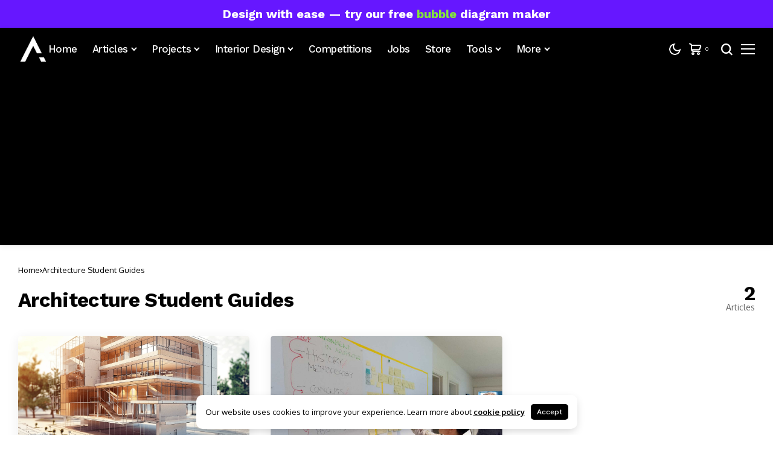

--- FILE ---
content_type: text/html; charset=UTF-8
request_url: https://illustrarch.com/tag/architecture-student-guides
body_size: 37654
content:
<!DOCTYPE html>
<!--[if IE 9 ]><html class="ie ie9" lang="en-US"><![endif]-->
   <html lang="en-US">
      <head>
         <meta charset="UTF-8">
         <meta http-equiv="X-UA-Compatible" content="IE=edge">
         <meta name="viewport" content="width=device-width, initial-scale=1">
         <link rel="preconnect" href="https://fonts.gstatic.com" crossorigin><link rel="preload" as="style" onload="this.onload=null;this.rel='stylesheet'" id="bopea_fonts_url_preload" href="https://fonts.googleapis.com/css?family=Work+Sans%3A700%7COxygen%3A400%2C700%7CWork+Sans%3A500%2C%2C500%2C500%2C400%2C&amp;display=swap" crossorigin><noscript><link rel="stylesheet" href="https://fonts.googleapis.com/css?family=Work+Sans%3A700%7COxygen%3A400%2C700%7CWork+Sans%3A500%2C%2C500%2C500%2C400%2C&amp;display=swap"></noscript><link rel="profile" href="https://gmpg.org/xfn/11">
         <link rel="stylesheet" type="text/css" href="https://illustrarch.com/wp-content/themes/bopea/font-awesome/css/font-awesome.min.css">
                  <meta name='robots' content='index, follow, max-image-preview:large, max-snippet:-1, max-video-preview:-1' />
<script>window._wca = window._wca || [];</script>

	<!-- This site is optimized with the Yoast SEO Premium plugin v25.4 (Yoast SEO v26.6) - https://yoast.com/wordpress/plugins/seo/ -->
	<title>Architecture Student Guides | illustrarch</title>
	<link rel="canonical" href="https://illustrarch.com/tag/architecture-student-guides" />
	<meta property="og:locale" content="en_US" />
	<meta property="og:type" content="article" />
	<meta property="og:title" content="Architecture Student Guides Archives" />
	<meta property="og:url" content="https://illustrarch.com/tag/architecture-student-guides" />
	<meta property="og:site_name" content="illustrarch" />
	<meta property="og:image" content="https://illustrarch.com/wp-content/uploads/2024/07/architectural_website_images_building_projects_-_bf689ec9-39ec-4197-9fc7-4a27bc6e2a36_2-1-min.jpg" />
	<meta name="twitter:card" content="summary_large_image" />
	<meta name="twitter:image" content="https://illustrarch.com/wp-content/uploads/2024/07/architectural_website_images_building_projects_-_bf689ec9-39ec-4197-9fc7-4a27bc6e2a36_2-1-min.jpg" />
	<meta name="twitter:site" content="@illustrarch" />
	<script type="application/ld+json" class="yoast-schema-graph">{"@context":"https://schema.org","@graph":[{"@type":"CollectionPage","@id":"https://illustrarch.com/tag/architecture-student-guides","url":"https://illustrarch.com/tag/architecture-student-guides","name":"Architecture Student Guides | illustrarch","isPartOf":{"@id":"https://illustrarch.com/#website"},"primaryImageOfPage":{"@id":"https://illustrarch.com/tag/architecture-student-guides#primaryimage"},"image":{"@id":"https://illustrarch.com/tag/architecture-student-guides#primaryimage"},"thumbnailUrl":"https://illustrarch.com/wp-content/uploads/2024/07/architectural_website_images_building_projects_-_bf689ec9-39ec-4197-9fc7-4a27bc6e2a36_2-1-min.jpg","breadcrumb":{"@id":"https://illustrarch.com/tag/architecture-student-guides#breadcrumb"},"inLanguage":"en-US"},{"@type":"ImageObject","inLanguage":"en-US","@id":"https://illustrarch.com/tag/architecture-student-guides#primaryimage","url":"https://illustrarch.com/wp-content/uploads/2024/07/architectural_website_images_building_projects_-_bf689ec9-39ec-4197-9fc7-4a27bc6e2a36_2-1-min.jpg","contentUrl":"https://illustrarch.com/wp-content/uploads/2024/07/architectural_website_images_building_projects_-_bf689ec9-39ec-4197-9fc7-4a27bc6e2a36_2-1-min.jpg","width":"1344","height":"896"},{"@type":"BreadcrumbList","@id":"https://illustrarch.com/tag/architecture-student-guides#breadcrumb","itemListElement":[{"@type":"ListItem","position":1,"name":"Home","item":"https://illustrarch.com/"},{"@type":"ListItem","position":2,"name":"Architecture Student Guides"}]},{"@type":"WebSite","@id":"https://illustrarch.com/#website","url":"https://illustrarch.com/","name":"illustrarch","description":"Daily Dose of Architecture, Design &amp; Inspiration","publisher":{"@id":"https://illustrarch.com/#organization"},"potentialAction":[{"@type":"SearchAction","target":{"@type":"EntryPoint","urlTemplate":"https://illustrarch.com/?s={search_term_string}"},"query-input":{"@type":"PropertyValueSpecification","valueRequired":true,"valueName":"search_term_string"}}],"inLanguage":"en-US"},{"@type":"Organization","@id":"https://illustrarch.com/#organization","name":"illustrarch","url":"https://illustrarch.com/","logo":{"@type":"ImageObject","inLanguage":"en-US","@id":"https://illustrarch.com/#/schema/logo/image/","url":"https://illustrarch.com/wp-content/uploads/2025/07/favicon.png","contentUrl":"https://illustrarch.com/wp-content/uploads/2025/07/favicon.png","width":1080,"height":1080,"caption":"illustrarch"},"image":{"@id":"https://illustrarch.com/#/schema/logo/image/"},"sameAs":["https://facebook.com/illustrarch","https://x.com/illustrarch","https://instagram.com/illustrarch","https://pinterest.com/illustrarch","https://tiktok.com/@illustrarch","https://www.linkedin.com/company/illustrarch/","https://www.youtube.com/@illustrarch","https://www.patreon.com/illustrarch","https://t.me/illustrarch","https://illustrarch.gumroad.com/","http://store.illustrarch.com/","https://taplink.cc/illustrarch"],"description":"Daily dose of architecture with modern design ideas, student projects, architectural diagrams, portfolio inspiration, and global trends. Curated for architects, students, and creatives seeking visual content, software guides, concept development, and architectural storytelling. Stay inspired with fresh, insightful posts that support creativity, education, and innovation in architecture.","email":"contact@illustrarch.com","telephone":"+18182084508","legalName":"illustrarch","foundingDate":"2016-01-01","numberOfEmployees":{"@type":"QuantitativeValue","minValue":"1","maxValue":"10"}}]}</script>
	<!-- / Yoast SEO Premium plugin. -->


<script type='application/javascript'  id='pys-version-script'>console.log('PixelYourSite Free version 11.1.5.1');</script>
<link rel='dns-prefetch' href='//www.google.com' />
<link rel='dns-prefetch' href='//stats.wp.com' />
<link rel='dns-prefetch' href='//www.googletagmanager.com' />
<link rel='dns-prefetch' href='//fonts.googleapis.com' />
<link rel="alternate" type="application/rss+xml" title="illustrarch &raquo; Feed" href="https://illustrarch.com/feed" />
<link rel="alternate" type="application/rss+xml" title="illustrarch &raquo; Architecture Student Guides Tag Feed" href="https://illustrarch.com/tag/architecture-student-guides/feed" />
	    
        <meta property="og:image" content="https://illustrarch.com/wp-content/uploads/2025/07/cropped-favicon.png">    
        
    <meta property="og:title" content="Architecture Student Guides | illustrarch">
    <meta property="og:url" content="https://illustrarch.com/tag/architecture-student-guides">
    <meta property="og:site_name" content="illustrarch">	
        <style id='wp-img-auto-sizes-contain-inline-css'>
img:is([sizes=auto i],[sizes^="auto," i]){contain-intrinsic-size:3000px 1500px}
/*# sourceURL=wp-img-auto-sizes-contain-inline-css */
</style>
<link rel='alternate stylesheet' id='powerkit-icons-css' href='https://illustrarch.com/wp-content/plugins/powerkit/assets/fonts/powerkit-icons.woff?ver=3.0.4' as='font' type='font/wof' crossorigin />
<link rel='stylesheet' id='powerkit-css' href='https://illustrarch.com/wp-content/plugins/powerkit/assets/css/powerkit.css?ver=3.0.4' media='all' />
<style id='wp-emoji-styles-inline-css'>

	img.wp-smiley, img.emoji {
		display: inline !important;
		border: none !important;
		box-shadow: none !important;
		height: 1em !important;
		width: 1em !important;
		margin: 0 0.07em !important;
		vertical-align: -0.1em !important;
		background: none !important;
		padding: 0 !important;
	}
/*# sourceURL=wp-emoji-styles-inline-css */
</style>
<link rel='stylesheet' id='wp-block-library-css' href='https://illustrarch.com/wp-includes/css/dist/block-library/style.min.css?ver=6.9' media='all' />
<style id='wp-block-library-theme-inline-css'>
.wp-block-audio :where(figcaption){color:#555;font-size:13px;text-align:center}.is-dark-theme .wp-block-audio :where(figcaption){color:#ffffffa6}.wp-block-audio{margin:0 0 1em}.wp-block-code{border:1px solid #ccc;border-radius:4px;font-family:Menlo,Consolas,monaco,monospace;padding:.8em 1em}.wp-block-embed :where(figcaption){color:#555;font-size:13px;text-align:center}.is-dark-theme .wp-block-embed :where(figcaption){color:#ffffffa6}.wp-block-embed{margin:0 0 1em}.blocks-gallery-caption{color:#555;font-size:13px;text-align:center}.is-dark-theme .blocks-gallery-caption{color:#ffffffa6}:root :where(.wp-block-image figcaption){color:#555;font-size:13px;text-align:center}.is-dark-theme :root :where(.wp-block-image figcaption){color:#ffffffa6}.wp-block-image{margin:0 0 1em}.wp-block-pullquote{border-bottom:4px solid;border-top:4px solid;color:currentColor;margin-bottom:1.75em}.wp-block-pullquote :where(cite),.wp-block-pullquote :where(footer),.wp-block-pullquote__citation{color:currentColor;font-size:.8125em;font-style:normal;text-transform:uppercase}.wp-block-quote{border-left:.25em solid;margin:0 0 1.75em;padding-left:1em}.wp-block-quote cite,.wp-block-quote footer{color:currentColor;font-size:.8125em;font-style:normal;position:relative}.wp-block-quote:where(.has-text-align-right){border-left:none;border-right:.25em solid;padding-left:0;padding-right:1em}.wp-block-quote:where(.has-text-align-center){border:none;padding-left:0}.wp-block-quote.is-large,.wp-block-quote.is-style-large,.wp-block-quote:where(.is-style-plain){border:none}.wp-block-search .wp-block-search__label{font-weight:700}.wp-block-search__button{border:1px solid #ccc;padding:.375em .625em}:where(.wp-block-group.has-background){padding:1.25em 2.375em}.wp-block-separator.has-css-opacity{opacity:.4}.wp-block-separator{border:none;border-bottom:2px solid;margin-left:auto;margin-right:auto}.wp-block-separator.has-alpha-channel-opacity{opacity:1}.wp-block-separator:not(.is-style-wide):not(.is-style-dots){width:100px}.wp-block-separator.has-background:not(.is-style-dots){border-bottom:none;height:1px}.wp-block-separator.has-background:not(.is-style-wide):not(.is-style-dots){height:2px}.wp-block-table{margin:0 0 1em}.wp-block-table td,.wp-block-table th{word-break:normal}.wp-block-table :where(figcaption){color:#555;font-size:13px;text-align:center}.is-dark-theme .wp-block-table :where(figcaption){color:#ffffffa6}.wp-block-video :where(figcaption){color:#555;font-size:13px;text-align:center}.is-dark-theme .wp-block-video :where(figcaption){color:#ffffffa6}.wp-block-video{margin:0 0 1em}:root :where(.wp-block-template-part.has-background){margin-bottom:0;margin-top:0;padding:1.25em 2.375em}
/*# sourceURL=/wp-includes/css/dist/block-library/theme.min.css */
</style>
<style id='classic-theme-styles-inline-css'>
/*! This file is auto-generated */
.wp-block-button__link{color:#fff;background-color:#32373c;border-radius:9999px;box-shadow:none;text-decoration:none;padding:calc(.667em + 2px) calc(1.333em + 2px);font-size:1.125em}.wp-block-file__button{background:#32373c;color:#fff;text-decoration:none}
/*# sourceURL=/wp-includes/css/classic-themes.min.css */
</style>
<link rel='stylesheet' id='mediaelement-css' href='https://illustrarch.com/wp-includes/js/mediaelement/mediaelementplayer-legacy.min.css?ver=4.2.17' media='all' />
<link rel='stylesheet' id='wp-mediaelement-css' href='https://illustrarch.com/wp-includes/js/mediaelement/wp-mediaelement.min.css?ver=6.9' media='all' />
<style id='jetpack-sharing-buttons-style-inline-css'>
.jetpack-sharing-buttons__services-list{display:flex;flex-direction:row;flex-wrap:wrap;gap:0;list-style-type:none;margin:5px;padding:0}.jetpack-sharing-buttons__services-list.has-small-icon-size{font-size:12px}.jetpack-sharing-buttons__services-list.has-normal-icon-size{font-size:16px}.jetpack-sharing-buttons__services-list.has-large-icon-size{font-size:24px}.jetpack-sharing-buttons__services-list.has-huge-icon-size{font-size:36px}@media print{.jetpack-sharing-buttons__services-list{display:none!important}}.editor-styles-wrapper .wp-block-jetpack-sharing-buttons{gap:0;padding-inline-start:0}ul.jetpack-sharing-buttons__services-list.has-background{padding:1.25em 2.375em}
/*# sourceURL=https://illustrarch.com/wp-content/plugins/jetpack/_inc/blocks/sharing-buttons/view.css */
</style>
<style id='global-styles-inline-css'>
:root{--wp--preset--aspect-ratio--square: 1;--wp--preset--aspect-ratio--4-3: 4/3;--wp--preset--aspect-ratio--3-4: 3/4;--wp--preset--aspect-ratio--3-2: 3/2;--wp--preset--aspect-ratio--2-3: 2/3;--wp--preset--aspect-ratio--16-9: 16/9;--wp--preset--aspect-ratio--9-16: 9/16;--wp--preset--color--black: #000000;--wp--preset--color--cyan-bluish-gray: #abb8c3;--wp--preset--color--white: #ffffff;--wp--preset--color--pale-pink: #f78da7;--wp--preset--color--vivid-red: #cf2e2e;--wp--preset--color--luminous-vivid-orange: #ff6900;--wp--preset--color--luminous-vivid-amber: #fcb900;--wp--preset--color--light-green-cyan: #7bdcb5;--wp--preset--color--vivid-green-cyan: #00d084;--wp--preset--color--pale-cyan-blue: #8ed1fc;--wp--preset--color--vivid-cyan-blue: #0693e3;--wp--preset--color--vivid-purple: #9b51e0;--wp--preset--gradient--vivid-cyan-blue-to-vivid-purple: linear-gradient(135deg,rgb(6,147,227) 0%,rgb(155,81,224) 100%);--wp--preset--gradient--light-green-cyan-to-vivid-green-cyan: linear-gradient(135deg,rgb(122,220,180) 0%,rgb(0,208,130) 100%);--wp--preset--gradient--luminous-vivid-amber-to-luminous-vivid-orange: linear-gradient(135deg,rgb(252,185,0) 0%,rgb(255,105,0) 100%);--wp--preset--gradient--luminous-vivid-orange-to-vivid-red: linear-gradient(135deg,rgb(255,105,0) 0%,rgb(207,46,46) 100%);--wp--preset--gradient--very-light-gray-to-cyan-bluish-gray: linear-gradient(135deg,rgb(238,238,238) 0%,rgb(169,184,195) 100%);--wp--preset--gradient--cool-to-warm-spectrum: linear-gradient(135deg,rgb(74,234,220) 0%,rgb(151,120,209) 20%,rgb(207,42,186) 40%,rgb(238,44,130) 60%,rgb(251,105,98) 80%,rgb(254,248,76) 100%);--wp--preset--gradient--blush-light-purple: linear-gradient(135deg,rgb(255,206,236) 0%,rgb(152,150,240) 100%);--wp--preset--gradient--blush-bordeaux: linear-gradient(135deg,rgb(254,205,165) 0%,rgb(254,45,45) 50%,rgb(107,0,62) 100%);--wp--preset--gradient--luminous-dusk: linear-gradient(135deg,rgb(255,203,112) 0%,rgb(199,81,192) 50%,rgb(65,88,208) 100%);--wp--preset--gradient--pale-ocean: linear-gradient(135deg,rgb(255,245,203) 0%,rgb(182,227,212) 50%,rgb(51,167,181) 100%);--wp--preset--gradient--electric-grass: linear-gradient(135deg,rgb(202,248,128) 0%,rgb(113,206,126) 100%);--wp--preset--gradient--midnight: linear-gradient(135deg,rgb(2,3,129) 0%,rgb(40,116,252) 100%);--wp--preset--font-size--small: 13px;--wp--preset--font-size--medium: 20px;--wp--preset--font-size--large: 36px;--wp--preset--font-size--x-large: 42px;--wp--preset--spacing--20: 0.44rem;--wp--preset--spacing--30: 0.67rem;--wp--preset--spacing--40: 1rem;--wp--preset--spacing--50: 1.5rem;--wp--preset--spacing--60: 2.25rem;--wp--preset--spacing--70: 3.38rem;--wp--preset--spacing--80: 5.06rem;--wp--preset--shadow--natural: 6px 6px 9px rgba(0, 0, 0, 0.2);--wp--preset--shadow--deep: 12px 12px 50px rgba(0, 0, 0, 0.4);--wp--preset--shadow--sharp: 6px 6px 0px rgba(0, 0, 0, 0.2);--wp--preset--shadow--outlined: 6px 6px 0px -3px rgb(255, 255, 255), 6px 6px rgb(0, 0, 0);--wp--preset--shadow--crisp: 6px 6px 0px rgb(0, 0, 0);}:where(.is-layout-flex){gap: 0.5em;}:where(.is-layout-grid){gap: 0.5em;}body .is-layout-flex{display: flex;}.is-layout-flex{flex-wrap: wrap;align-items: center;}.is-layout-flex > :is(*, div){margin: 0;}body .is-layout-grid{display: grid;}.is-layout-grid > :is(*, div){margin: 0;}:where(.wp-block-columns.is-layout-flex){gap: 2em;}:where(.wp-block-columns.is-layout-grid){gap: 2em;}:where(.wp-block-post-template.is-layout-flex){gap: 1.25em;}:where(.wp-block-post-template.is-layout-grid){gap: 1.25em;}.has-black-color{color: var(--wp--preset--color--black) !important;}.has-cyan-bluish-gray-color{color: var(--wp--preset--color--cyan-bluish-gray) !important;}.has-white-color{color: var(--wp--preset--color--white) !important;}.has-pale-pink-color{color: var(--wp--preset--color--pale-pink) !important;}.has-vivid-red-color{color: var(--wp--preset--color--vivid-red) !important;}.has-luminous-vivid-orange-color{color: var(--wp--preset--color--luminous-vivid-orange) !important;}.has-luminous-vivid-amber-color{color: var(--wp--preset--color--luminous-vivid-amber) !important;}.has-light-green-cyan-color{color: var(--wp--preset--color--light-green-cyan) !important;}.has-vivid-green-cyan-color{color: var(--wp--preset--color--vivid-green-cyan) !important;}.has-pale-cyan-blue-color{color: var(--wp--preset--color--pale-cyan-blue) !important;}.has-vivid-cyan-blue-color{color: var(--wp--preset--color--vivid-cyan-blue) !important;}.has-vivid-purple-color{color: var(--wp--preset--color--vivid-purple) !important;}.has-black-background-color{background-color: var(--wp--preset--color--black) !important;}.has-cyan-bluish-gray-background-color{background-color: var(--wp--preset--color--cyan-bluish-gray) !important;}.has-white-background-color{background-color: var(--wp--preset--color--white) !important;}.has-pale-pink-background-color{background-color: var(--wp--preset--color--pale-pink) !important;}.has-vivid-red-background-color{background-color: var(--wp--preset--color--vivid-red) !important;}.has-luminous-vivid-orange-background-color{background-color: var(--wp--preset--color--luminous-vivid-orange) !important;}.has-luminous-vivid-amber-background-color{background-color: var(--wp--preset--color--luminous-vivid-amber) !important;}.has-light-green-cyan-background-color{background-color: var(--wp--preset--color--light-green-cyan) !important;}.has-vivid-green-cyan-background-color{background-color: var(--wp--preset--color--vivid-green-cyan) !important;}.has-pale-cyan-blue-background-color{background-color: var(--wp--preset--color--pale-cyan-blue) !important;}.has-vivid-cyan-blue-background-color{background-color: var(--wp--preset--color--vivid-cyan-blue) !important;}.has-vivid-purple-background-color{background-color: var(--wp--preset--color--vivid-purple) !important;}.has-black-border-color{border-color: var(--wp--preset--color--black) !important;}.has-cyan-bluish-gray-border-color{border-color: var(--wp--preset--color--cyan-bluish-gray) !important;}.has-white-border-color{border-color: var(--wp--preset--color--white) !important;}.has-pale-pink-border-color{border-color: var(--wp--preset--color--pale-pink) !important;}.has-vivid-red-border-color{border-color: var(--wp--preset--color--vivid-red) !important;}.has-luminous-vivid-orange-border-color{border-color: var(--wp--preset--color--luminous-vivid-orange) !important;}.has-luminous-vivid-amber-border-color{border-color: var(--wp--preset--color--luminous-vivid-amber) !important;}.has-light-green-cyan-border-color{border-color: var(--wp--preset--color--light-green-cyan) !important;}.has-vivid-green-cyan-border-color{border-color: var(--wp--preset--color--vivid-green-cyan) !important;}.has-pale-cyan-blue-border-color{border-color: var(--wp--preset--color--pale-cyan-blue) !important;}.has-vivid-cyan-blue-border-color{border-color: var(--wp--preset--color--vivid-cyan-blue) !important;}.has-vivid-purple-border-color{border-color: var(--wp--preset--color--vivid-purple) !important;}.has-vivid-cyan-blue-to-vivid-purple-gradient-background{background: var(--wp--preset--gradient--vivid-cyan-blue-to-vivid-purple) !important;}.has-light-green-cyan-to-vivid-green-cyan-gradient-background{background: var(--wp--preset--gradient--light-green-cyan-to-vivid-green-cyan) !important;}.has-luminous-vivid-amber-to-luminous-vivid-orange-gradient-background{background: var(--wp--preset--gradient--luminous-vivid-amber-to-luminous-vivid-orange) !important;}.has-luminous-vivid-orange-to-vivid-red-gradient-background{background: var(--wp--preset--gradient--luminous-vivid-orange-to-vivid-red) !important;}.has-very-light-gray-to-cyan-bluish-gray-gradient-background{background: var(--wp--preset--gradient--very-light-gray-to-cyan-bluish-gray) !important;}.has-cool-to-warm-spectrum-gradient-background{background: var(--wp--preset--gradient--cool-to-warm-spectrum) !important;}.has-blush-light-purple-gradient-background{background: var(--wp--preset--gradient--blush-light-purple) !important;}.has-blush-bordeaux-gradient-background{background: var(--wp--preset--gradient--blush-bordeaux) !important;}.has-luminous-dusk-gradient-background{background: var(--wp--preset--gradient--luminous-dusk) !important;}.has-pale-ocean-gradient-background{background: var(--wp--preset--gradient--pale-ocean) !important;}.has-electric-grass-gradient-background{background: var(--wp--preset--gradient--electric-grass) !important;}.has-midnight-gradient-background{background: var(--wp--preset--gradient--midnight) !important;}.has-small-font-size{font-size: var(--wp--preset--font-size--small) !important;}.has-medium-font-size{font-size: var(--wp--preset--font-size--medium) !important;}.has-large-font-size{font-size: var(--wp--preset--font-size--large) !important;}.has-x-large-font-size{font-size: var(--wp--preset--font-size--x-large) !important;}
:where(.wp-block-post-template.is-layout-flex){gap: 1.25em;}:where(.wp-block-post-template.is-layout-grid){gap: 1.25em;}
:where(.wp-block-term-template.is-layout-flex){gap: 1.25em;}:where(.wp-block-term-template.is-layout-grid){gap: 1.25em;}
:where(.wp-block-columns.is-layout-flex){gap: 2em;}:where(.wp-block-columns.is-layout-grid){gap: 2em;}
:root :where(.wp-block-pullquote){font-size: 1.5em;line-height: 1.6;}
/*# sourceURL=global-styles-inline-css */
</style>
<link rel='stylesheet' id='bdm-style-css' href='https://illustrarch.com/wp-content/plugins/Bubble%20Diagram%20Maker%20Latest/assets/css/bubble-diagram.css?ver=1.0.0' media='all' />
<link rel='stylesheet' id='absolute-reviews-css' href='https://illustrarch.com/wp-content/plugins/absolute-reviews/public/css/absolute-reviews-public.css?ver=1.1.6' media='all' />
<link rel='stylesheet' id='advanced-popups-css' href='https://illustrarch.com/wp-content/plugins/advanced-popups/public/css/advanced-popups-public.css?ver=1.2.2' media='all' />
<link rel='stylesheet' id='powerkit-author-box-css' href='https://illustrarch.com/wp-content/plugins/powerkit/modules/author-box/public/css/public-powerkit-author-box.css?ver=3.0.4' media='all' />
<link rel='stylesheet' id='powerkit-basic-elements-css' href='https://illustrarch.com/wp-content/plugins/powerkit/modules/basic-elements/public/css/public-powerkit-basic-elements.css?ver=3.0.4' media='screen' />
<link rel='stylesheet' id='powerkit-coming-soon-css' href='https://illustrarch.com/wp-content/plugins/powerkit/modules/coming-soon/public/css/public-powerkit-coming-soon.css?ver=3.0.4' media='all' />
<link rel='stylesheet' id='powerkit-content-formatting-css' href='https://illustrarch.com/wp-content/plugins/powerkit/modules/content-formatting/public/css/public-powerkit-content-formatting.css?ver=3.0.4' media='all' />
<link rel='stylesheet' id='powerkit-сontributors-css' href='https://illustrarch.com/wp-content/plugins/powerkit/modules/contributors/public/css/public-powerkit-contributors.css?ver=3.0.4' media='all' />
<link rel='stylesheet' id='powerkit-facebook-css' href='https://illustrarch.com/wp-content/plugins/powerkit/modules/facebook/public/css/public-powerkit-facebook.css?ver=3.0.4' media='all' />
<link rel='stylesheet' id='powerkit-featured-categories-css' href='https://illustrarch.com/wp-content/plugins/powerkit/modules/featured-categories/public/css/public-powerkit-featured-categories.css?ver=3.0.4' media='all' />
<link rel='stylesheet' id='powerkit-inline-posts-css' href='https://illustrarch.com/wp-content/plugins/powerkit/modules/inline-posts/public/css/public-powerkit-inline-posts.css?ver=3.0.4' media='all' />
<link rel='stylesheet' id='powerkit-instagram-css' href='https://illustrarch.com/wp-content/plugins/powerkit/modules/instagram/public/css/public-powerkit-instagram.css?ver=3.0.4' media='all' />
<link rel='stylesheet' id='powerkit-justified-gallery-css' href='https://illustrarch.com/wp-content/plugins/powerkit/modules/justified-gallery/public/css/public-powerkit-justified-gallery.css?ver=3.0.4' media='all' />
<link rel='stylesheet' id='glightbox-css' href='https://illustrarch.com/wp-content/plugins/powerkit/modules/lightbox/public/css/glightbox.min.css?ver=3.0.4' media='all' />
<link rel='stylesheet' id='powerkit-lightbox-css' href='https://illustrarch.com/wp-content/plugins/powerkit/modules/lightbox/public/css/public-powerkit-lightbox.css?ver=3.0.4' media='all' />
<link rel='stylesheet' id='powerkit-opt-in-forms-css' href='https://illustrarch.com/wp-content/plugins/powerkit/modules/opt-in-forms/public/css/public-powerkit-opt-in-forms.css?ver=3.0.4' media='all' />
<link rel='stylesheet' id='powerkit-pinterest-css' href='https://illustrarch.com/wp-content/plugins/powerkit/modules/pinterest/public/css/public-powerkit-pinterest.css?ver=3.0.4' media='all' />
<link rel='stylesheet' id='powerkit-widget-posts-css' href='https://illustrarch.com/wp-content/plugins/powerkit/modules/posts/public/css/public-powerkit-widget-posts.css?ver=3.0.4' media='all' />
<link rel='stylesheet' id='powerkit-slider-gallery-css' href='https://illustrarch.com/wp-content/plugins/powerkit/modules/slider-gallery/public/css/public-powerkit-slider-gallery.css?ver=3.0.4' media='all' />
<link rel='stylesheet' id='powerkit-social-links-css' href='https://illustrarch.com/wp-content/plugins/powerkit/modules/social-links/public/css/public-powerkit-social-links.css?ver=3.0.4' media='all' />
<link rel='stylesheet' id='powerkit-twitter-css' href='https://illustrarch.com/wp-content/plugins/powerkit/modules/twitter/public/css/public-powerkit-twitter.css?ver=3.0.4' media='all' />
<link rel='stylesheet' id='powerkit-widget-about-css' href='https://illustrarch.com/wp-content/plugins/powerkit/modules/widget-about/public/css/public-powerkit-widget-about.css?ver=3.0.4' media='all' />
<link rel='stylesheet' id='woocommerce-layout-css' href='https://illustrarch.com/wp-content/plugins/woocommerce/assets/css/woocommerce-layout.css?ver=10.4.3' media='all' />
<style id='woocommerce-layout-inline-css'>

	.infinite-scroll .woocommerce-pagination {
		display: none;
	}
/*# sourceURL=woocommerce-layout-inline-css */
</style>
<link rel='stylesheet' id='woocommerce-smallscreen-css' href='https://illustrarch.com/wp-content/plugins/woocommerce/assets/css/woocommerce-smallscreen.css?ver=10.4.3' media='only screen and (max-width: 768px)' />
<link rel='stylesheet' id='woocommerce-general-css' href='https://illustrarch.com/wp-content/plugins/woocommerce/assets/css/woocommerce.css?ver=10.4.3' media='all' />
<style id='woocommerce-inline-inline-css'>
.woocommerce form .form-row .required { visibility: visible; }
/*# sourceURL=woocommerce-inline-inline-css */
</style>

<link rel='stylesheet' id='bopea_layout-css' href='https://illustrarch.com/wp-content/themes/bopea/css/layout.css?ver=1.1.2' media='all' />
<link rel='stylesheet' id='bopea_style-css' href='https://illustrarch.com/wp-content/themes/bopea/style.css?ver=1.1.2' media='all' />
<style id='bopea_style-inline-css'>
body.options_dark_skin{ --jl-logo-txt-color: #fff; --jl-logo-txt-side-color: #fff; --jl-logo-txt-foot-color: #fff; --jl-sh-bg: #fff; --jl-menu-ac-color: #000000; --jl-theme-head-color: #fff; --jl-single-head-color: #fff; --jl-single-h1-color: #fff; --jl-single-h2-color: #fff; --jl-single-h3-color: #fff; --jl-single-h4-color: #fff; --jl-single-h5-color: #fff; --jl-single-h6-color: #fff; --jl-main-color: #7118ff; --jl-bg-color: #010617; --jl-boxbg-color: #010617; --jl-txt-color: #FFF; --jl-btn-bg: #454545; --jl-comment-btn-link: #454545; --jl-comment-btn-linkc: #FFF; --jlgdpr-bg: #222; --jlgdpr-color: #FFF; --jl-menu-bg: #000f45; --jl-menu-line-color: #2f2f2f; --jl-menu-color: #ffffff; --jl-menu-hcolor: #FFF; --jl-sub-bg-color: #222; --jl-sub-menu-color: #FFF; --jl-sub-line-color: #464646; --jl-sub-item-bg: #333; --jl-sub-hcolor: #7118ff; --jl-logo-bg: #111; --jl-logo-color: #FFF; --jl-single-color: #FFF; --jl-single-link-color: #7118ff; --jl-single-link-hcolor: #7118ff; --jl-except-color: #ddd; --jl-meta-color: #ffffff; --jl-post-line-color: #494949; --jl-author-bg: #454545; --jl-foot-bg: #020D34; --jl-foot-color: #dcdcdc; --jl-foot-link: #ffffff; --jl-foot-hlink: #7118ff; --jl-foot-head: #005aff; --jl-foot-line: rgba(136,136,136,0.15); } body.admin-bar{ --jl-stick-abar: 32px; } body{ --jl-canvas-w: 350px; --jl-logo-size: 32px; --jl-logo-size-mob: 30px; --jl-logo-txt-sps: ; --jl-logo-txt-color: #ffffff; --jl-logo-txt-side-color: #000; --jl-logo-txt-foot-color: #000; --jl-img-h: 56.25%; --jl-sh-bg: #000; --jl-theme-head-color: #000; --jl-single-head-color: #000; --jl-single-h1-color: #000; --jl-single-h2-color: #000; --jl-single-h3-color: #000; --jl-single-h4-color: #000; --jl-single-h5-color: #000; --jl-single-h6-color: #000; --jl-main-width: 1260px; --jl-boxed-p: 30px; --jl-main-color: #000000; --jl-cat-sk: #000000; --jl-bg-color: #FFF; --jl-boxbg-color: #FFF; --jl-txt-color: #000; --jl-txt-light: #FFF; --jl-btn-bg: #000; --jl-comment-btn-link: #F1F1F1; --jl-comment-btn-linkc: #000; --jl-desc-light: #ddd; --jl-meta-light: #ffffff; --jl-input-radius: 5px; --jl-input-size: 15px; --jl-button-radius: 5px; --jl-fnav-radius: 10px; --jl-menu-bg: #000000; --jl-menu-line-color: #eeeeee; --jl-menu-color: #ffffff; --jl-menu-hcolor: #ffffff; --jl-sub-bg-color: #ffffff; --jl-sub-menu-color: #0a0a0a; --jl-sub-line-color: #eeeeee; --jl-sub-m-radius: 8px; --jl-menu-ac-color: #000000; --jl-menu-ac-height: 3px; --jl-logo-bg: #FFF; --jl-logo-color: #000; --jl-pa-ach: 33px; --jl-pa-ach-excp: 16px; --jl-ache-4col: 25px; --jl-ache-3col: 35px; --jl-ache-2col: 35px; --jl-ach-excp: 14px; --jl-ach-ls-excp: 0em; --jl-ach-lh-excp: 1.5; --jl-excpt-row: 2; --jl-single-title-size: 40px; --jl-sub-title-s: 17px; --jl-subt-max: 100%; --jl-single-color: #282828; --jl-single-link-color: #005aff; --jl-single-link-hcolor: #005aff; --jl-except-color: #666; --jl-meta-color: #0a0a0a; --jl-post-line-color: #e0e0e0; --jl-author-bg: rgba(136,136,136,0.1); --jl-post-related-size: 18px; --jl-foot-bg: #f9f9fa; --jl-foot-color: #0a0a0a; --jl-foot-link: #0a0a0a; --jl-foot-hlink: #005aff; --jl-foot-head: #000000; --jl-foot-line: rgba(136,136,136,0.15); --jl-foot-menu-col: 2; --jl-foot-title-size: 18px; --jl-foot-font-size: 14px; --jl-foot-copyright: 13px; --jl-foot-menu-size: 13px; --jl-body-font: Oxygen, Verdana, Geneva, sans-serif; --jl-body-font-size: 14px; --jl-body-font-weight: 400; --jl-body-spacing: 0em; --jl-body-line-height: 1.5; --jl-logo-width: 50px; --jl-m-logo-width: 120px; --jl-s-logo-width: 120px; --jl-fot-logo-width: 120px; --jl-title-font: Work Sans, Verdana, Geneva, sans-serif; --jl-title-font-weight: 700; --jl-title-transform: none; --jl-title-space: -0.02em; --jl-title-line-height: 1.2; --jl-title-line-h: 1px; --jl-content-font-size: 17px; --jl-content-spacing: 0em; --jl-content-line-height: 1.6; --jl-sec-menu-height: 70px; --jl-stick-space: 20px; --jl-stick-abar: 0px; --jl-stick-abmob: 46px; --jl-menu-font: Work Sans, Verdana, Geneva, sans-serif; --jl-menu-font-size: 17px; --jl-menu-font-weight: 500; --jl-menu-transform: capitalize; --jl-menu-space: -0.03em; --jl-spacing-menu: 25px; --jl-submenu-font-size: 15px; --jl-submenu-font-weight: 500; --jl-submenu-transform: capitalize; --jl-submenu-space: -0.02em; --jl-sub-item-bg: #f6f6f6; --jl-sub-hcolor: #005aff; --jl-cat-font-size: 13px; --jl-cat-font-weight: 500; --jl-cat-font-space: -0.03em; --jl-cat-transform: capitalize; --jl-meta-font-size: 13px; --jl-meta-font-ssize: 14px; --jl-meta-font-weight: 400; --jl-meta-a-font-weight: 500; --jl-meta-font-space: -0.03em; --jl-meta-transform: capitalize; --jl-button-font-size: 14px; --jl-button-font-weight: 500; --jl-button-transform: capitalize; --jl-button-space: 0em; --jl-loadmore-font-size: 13px; --jl-loadmore-font-weight: 500; --jl-loadmore-transform: capitalize; --jl-loadmore-space: 0em; --jl-border-rounded: 5px; --jl-sg-rounded: ; --jl-top-rounded: 6px; --jlgdpr-width: 700px; --jlgdpr-space: 10px; --jlgdpr-radius: 10px; --jlgdpr-padding: 15px; --jlgdpr-pos: center; --jl-cookie-des-size: 13px; --jl-cookie-btn-size: 12px; --jlgdpr-btn: 5px; --jl-cookie-btn-space: 0em; --jl-cookie-btn-transform: capitalize; --jlgdpr-bg: #fff; --jlgdpr-color: #000; --jl-widget-fsize: 18px; --jl-widget-space: -0.03em; --jl-widget-transform: capitalize; } ::selection { background-color: #7118ff; color: #FFF; } .jl_rel_posts .jl_imgw { padding-bottom: var(--jl-img-h, 66.66667%) !important; height: unset !important; } .jl_lg_opt .jl_ov_el .jl_fe_text .jl_fe_inner{ position: relative !important; z-index: 1; } .jl_lg_opt .jl_cap_ov.jlcapvv{ z-index: 0; }  .jl_fr12_inner .jl_imgw, .jl_fr7_inner .jl_p_fr7 .jl_imgw, .jl_fr6_inner .jl_cgrid_layout .jl_imgw{ padding-bottom: var(--jl-img-h, 66.66667%); height: unset; } .jl_fe_text{ text-align: var(--jl-t-align, left); } .jl_sifea_img{max-width: fit-content;}  .jl_achv_tpl_list{ --jl-ache-title: 20px; } .jl_achv_tpl_2grid{ --jl-ache-title: 22px; } .jl_achv_tpl_3grid{ --jl-ache-title: 22px; } .jl_achv_tpl_4grid{ --jl-ache-title: 17px; } .jl_achv_tpl_classic{ --jl-ache-title: 35px; } .jl_achv_tpl_2ov{ --jl-ache-title: 23px; } .jl_achv_tpl_3ov{ --jl-ache-title: 22px; } .jl_achv_tpl_4ov{ --jl-ache-title: 18px; }  .jlemw > *{ margin: 0px !important; } .jl_ov_el { background: #222; border-radius: var(--jl-border-rounded); } iframe.instagram-media { margin: 0 auto!important } .twitter-tweet { margin-right: auto; margin-left: auto } .jl_tline .jl_fe_title a, .jl_tline .jl_wc_title a, .jl_tline .woocommerce-loop-product__title a, .jl_tline .jl_navpost .jl_cpost_title, .jl_bgt .jl_fe_title a, .jl_bgt .jl_wc_title a, .jl_bgt .woocommerce-loop-product__title a, .jl_bgt .jl_navpost .jl_cpost_title{ display: inline !important; } body.options_dark_skin #jl_sb_nav{ --jl-bg-color: #010617; --sect-t-color: #fff; --jl-txt-color: #fff; --jl-meta-color: #ddd; --jl-post-line-color: #303041; --jl-theme-head-color: var(--sect-t-color); } #jl_sb_nav{ --jl-bg-color: #ffffff; --sect-t-color: #000; --jl-txt-color: #000; --jl-meta-color: #0a0a0a; --jl-post-line-color: #e9ecef; --jl-theme-head-color: var(--sect-t-color); } .jl_sh_ctericons.jlshcolor li, .jl_sh_ctericons.jlshsc li{ display: flex; align-items: center; } .jl_sh_ctericons.jlshcolor .jl_sh_i, .jl_sh_ctericons.jlshsc .jl_sh_i{ display: flex; } .jl_encanw #jl_sb_nav .logo_small_wrapper a img.jl_logo_n{ opacity: 0; } .jl_encanw #jl_sb_nav .logo_small_wrapper a img.jl_logo_w{ opacity: 1; } .jl_enhew .jlc-hmain-in .logo_small_wrapper a img.jl_logo_n{ opacity: 0; } .jl_enhew .jlc-hmain-in .logo_small_wrapper a img.jl_logo_w{ opacity: 1; } .jl_enstew .jlc-stick-main-in .logo_small_wrapper a img.jl_logo_n{ opacity: 0; } .jl_enstew .jlc-stick-main-in .logo_small_wrapper a img.jl_logo_w{ opacity: 1; } .jl_ovt{ height: 1px; visibility: hidden; margin: 0px; padding: 0px; } .jl_ads_wrap_sec *{ margin: 0px; padding: 0px; } .jl_ads_wrap_sec.jl_head_adsab{align-items:center;}.jl_ads_wrap_sec.jl_head_adsbl{margin-top: 40px; align-items:center;}.jl_ads_wrap_sec.jl_con_adsab{align-items:center;}.jl_ads_wrap_sec.jl_con_adsbl{align-items:center;}.jl_ads_wrap_sec.jl_auth_adsab{margin-top: 40px; align-items:center;}.jl_ads_wrap_sec.jl_auth_adsbl{align-items:center;}.jl_ads_wrap_sec.jl_rel_adsab{align-items:center;}.jl_ads_wrap_sec.jl_rel_adsbl{align-items:center;}.jl_ads_wrap_sec.jl_foot_adsab{margin-bottom: 40px; align-items:center;}.jl_ads_wrap_sec.jl_foot_adsbl{padding: 40px 0px; align-items:center;}.jl_imgw:hover .jl_imgin img, .jl_ov_el:hover .jl_imgin img, .jl_box_info:hover .jl_box_bg img{transform: scale(1.01);}.jlac_smseah.active_search_box{ overflow: unset; } .jlac_smseah.active_search_box .search_header_wrapper .jli-search{ transform: scale(.9); } .jl_shwp{ display: flex; height: 100%; } .jl_ajse{ position: absolute !important; background: var(--jl-sub-bg-color); width: 350px; top: 100% !important; right: 0px; left: auto; padding: 15px 20px; height: unset; box-shadow: 0 0 25px 0 rgba(0,0,0,.08); border-radius: var(--jl-sub-m-radius, 8px); transform: translateY(-0.6rem); } .jl_ajse .searchform_theme{ padding: 0px; float: none !important; position: unset; transform: unset; display: flex; align-items: center; justify-content: space-between; border-radius: 0px; border-bottom: 0px !important; } .jl_ajse .jl_search_head{ width: 100%; display: flex; flex-direction: column; } .jl_ajse.search_form_menu_personal .searchform_theme .search_btn{ float: none; border: 0px !important; height: 30px; font-size: 14px; color: var(--jl-sub-menu-color) !important; } .jl_ajse .jl_shnone{ font-size: 14px; margin: 0px; } .jl_ajse.search_form_menu_personal .searchform_theme .search_btn::-webkit-input-placeholder{ color: var(--jl-sub-menu-color) !important; } .jl_ajse.search_form_menu_personal .searchform_theme .search_btn::-moz-placeholder{ color: var(--jl-sub-menu-color) !important; } .jl_ajse.search_form_menu_personal .searchform_theme .search_btn:-ms-input-placeholder{ color: var(--jl-sub-menu-color) !important; } .jl_ajse.search_form_menu_personal .searchform_theme .search_btn:-moz-placeholder{ color: var(--jl-sub-menu-color) !important; } .jl_ajse .searchform_theme .button{ height: 30px; position: unset; padding: 0px 12px !important; background: var(--jl-main-color) !important; border-radius: var(--jl-sbr, 4px); text-transform: capitalize; font-weight: var(--jl-button-font-weight); font-size: 14px; width: auto; letter-spacing: var(--jl-submenu-space); } .jlc-hmain-w.jl_base_menu .jl_ajse .searchform_theme .button i.jli-search, .jlc-stick-main-w .jl_ajse .searchform_theme .button i.jli-search{ color: #fff !important; font-size: 12px; } .jl_ajse .jl_search_wrap_li{ --jl-img-space: 10px; --jl-img-w: 90px; --jl-smimg-h: 70px; --jl-h-align: left; --jl-t-size: 14px; --jl-txt-color: var(--jl-sub-menu-color) !important; --jl-meta-color: var(--jl-sub-menu-color) !important; --jlrow-gap: 15px; --jl-img-m: 13px; --jl-post-line-color: transparent; } .jl_ajse .jl_search_wrap_li .jl-donut-front{ top: 0px; right: 0px; } .jl_ajse .jl_search_wrap_li .jl_grid_wrap_f{ width: 100%; display: grid; overflow: hidden; grid-template-columns: repeat(1,minmax(0,1fr)); grid-row-gap: var(--jlrow-gap); border-top: 2px solid var(--jl-sub-line-color); padding-top: 20px; margin-top: 10px; margin-bottom: 6px; } .jl_ajse .jl_search_wrap_li .jl_li_in{ flex-direction: row !important; } .jl_ajse .jl_search_wrap_li .jl_li_in .jl_img_holder{ height: 70px !important; -webkit-flex: 0 0 var(--jl-img-w, 180px); -ms-flex: 0 0 var(--jl-img-w, 180px); flex: 0 0 var(--jl-img-w, 180px); width: var(--jl-img-w, 180px); } .jl_ajse .jl_search_wrap_li .jl_li_in .jl_img_holder .jl_imgw{ height: 70px !important; } .jl_ajse .jl_post_meta{ opacity: .5; margin-top: 5px !important; } .jl_ajse .jl_post_meta .jl_author_img_w, .jl_ajse .jl_post_meta .post-date:before{ display: none; } .jl_item_bread i{font-size: inherit;} .logo_link, .logo_link:hover{ font-family: var(--jl-title-font); font-weight: var(--jl-title-font-weight); text-transform: var(--jl-title-transform); letter-spacing: var(--jl-logo-txt-sps); line-height: var(--jl-title-line-height); font-size: var(--jl-logo-size); color: var(--jl-logo-txt-color); } @media only screen and (max-width: 767px) { .logo_link, .logo_link:hover{ font-size: var(--jl-logo-size-mob); } } .logo_link > h1, .logo_link > span{ font-size: inherit; color: var(--jl-logo-txt-color); } .jl_mobile_nav_inner .logo_link, .jl_mobile_nav_inner .logo_link:hover{ color: var(--jl-logo-txt-side-color); } .jl_ft_cw .logo_link, .jl_ft_cw .logo_link:hover{ color: var(--jl-logo-txt-foot-color); } body, p, .jl_fe_des{ letter-spacing: var(--jl-body-spacing); } .jl_content, .jl_content p{ font-size: var(--jl-content-font-size); line-height: var(--jl-content-line-height); letter-spacing: var(--jl-content-spacing); } .jl_vid_mp.jl_livid.sgvpop{ display: flex; } .jl_vid_mp.jl_livid.sgvpop .jl_pop_vid{ position: absolute !important; } .jl_single_tpl7 .jl_vid_mp.jl_livid.sgvpop, .jl_shead_mix9 .jl_vid_mp.jl_livid.sgvpop, .jl_shead_mix12 .jl_vid_mp.jl_livid.sgvpop, .jl_shead_tpl3 .jl_vid_mp.jl_livid.sgvpop{ transform: unset; position: unset; margin: 30px auto 0px auto; } .post_sw{display: none;} .jls_con_w{max-width: 100%;}     .jl_lb3 .jl_cat_lbl, .jl_lb4 .jl_cat_lbl, .jl_lb5 .jl_cat_lbl, .jl_lb6 .jl_cat_lbl, .jl_lb7 .jl_cat_lbl{ padding: 4px 10px !important; border-radius: 16px !important; } .jlc-container, .jl_shead_tpl4.jl_shead_mix10 .jl_fe_text{max-width: 1260px;} .jl_sli_in .jl_sli_fb{order: 1;} .jl_sli_in .jl_sli_tw{order: 2;} .jl_sli_in .jl_sli_pi{order: 3;} .jl_sli_in .jl_sli_din{order: 4;} .jl_sli_in .jl_sli_wapp{order: 5;} .jl_sli_in .jl_sli_tele{order: 6;} .jl_sli_in .jl_sli_tumblr{order: 7;} .jl_sli_in .jl_sli_line{order: 7;} .jl_sli_in .jl_sli_flip{order: 7;} .jl_sli_in .jl_sli_flip a{background-color: #f52828;} .post_s .jl_sli_w .jl_sli_in .jl_sli_flip a, .jlp_hs .jl_sli_w .jl_sli_in .jl_sli_flip a{color: #f52828;} .jl_sli_in .jl_sli_mil{order: 7;}     .jl_sfoot .jl_sli_in .jl_sli_tumblr{display: none !important;} .jl_sfoot .jl_sli_in .jl_sli_line{display: none !important;} .jl_enltxt .logo_small_wrapper_table .logo_small_wrapper .logo_link *{ max-width: unset; width: unset; } .logo_small_wrapper_table .logo_small_wrapper a .jl_logo_w { position: absolute;top: 0px;left: 0px;opacity: 0; } .rtl .logo_small_wrapper_table .logo_small_wrapper a .jl_logo_w{right: 0px;} .logo_small_wrapper_table .logo_small_wrapper .logo_link *{ max-width: var(--jl-logo-width); width: var(--jl-logo-width); } @media only screen and (max-width: 767px) { .logo_small_wrapper_table .logo_small_wrapper .logo_link *{ max-width: var(--jl-m-logo-width) !important; } } .jl_sleft_side .jl_smmain_side{ order: 1; padding-left: 20px; padding-right: 30px; } .jl_sleft_side .jl_smmain_con{ order: 2; } .jl_rd_wrap{ top: 0; } .jl_rd_read{ height: 5px; background-color: 005aff; background-image: linear-gradient(to right, #2873ff 0%, 005aff 100%); } .jl_view_none{display: none !important;} .jl_sifea_img, .jl_smmain_w .swiper-slide-inner{ border-radius: var(--jl-border-rounded); overflow: hidden; } .jl_shead_mix12 .jl_ov_layout, .jl_shead_mix10 .jl_ov_layout, .jl_shead_mix9 .jl_ov_layout{ border-radius: 0px; }   .jl_fot_gwp{ display: flex; width: 100%; justify-content: space-between; align-items: center; margin-top: 25px; } .jl_fot_gwp .jl_post_meta{ margin-top: 0px !important; } .jl_ma_layout .jl-ma-opt:nth-child(2) .jl_fot_gwp .jl_post_meta{ margin-top: 13px !important; } @media only screen and (min-width: 769px) { .jl_ma_layout .jl-ma-opt:nth-child(2) .jl_fot_gwp .jl_post_meta{ margin-top: 0px !important; } } .jl_fot_gwp .jl_fot_sh{ display: flex; } .jl_fot_gwp .jl_fot_sh > span{ display: flex; align-items: center; font-size: 14px; color: #B5B5B5; } .jl_fot_gwp .jl_fot_sh .jl_book_mark.jl_saved_p{ color: var(--jl-main-color); } .jl_fot_gwp .jl_fot_sh .jl_book_mark.jl_saved_p .jli-icon_save:before{ content: "\e901"; } .jl_fot_gwp .jl_fot_sh .jl_fot_share_i{ margin-left: 13px; } .jls_tooltip { position: relative; display: inline-block; cursor: pointer; } .jls_tooltip .jls_tooltip_w{ visibility: hidden; position: absolute; z-index: 1; opacity: 0; transition: opacity .3s; } .jls_tooltip:hover .jls_tooltip_w{ visibility: visible; opacity: 1; } .jls_tooltip .jls_tooltiptext { position: relative; display: flex; text-align: center; padding: 0px; justify-content: center; } .jl_ov_el .jls_tooltip .jls_tooltiptext{ --jl-sh-bg: #fff; } .jls_tooltip-top { padding-bottom: 10px !important; bottom: 100%; left: 50%; margin-left: -50px; } .jls_tooltiptext .jls_tooltip_in{ position: relative; z-index: 2; background: var(--jl-sh-bg); padding: 5px 0px; font-weight: 400; border-radius: 7px; } .jls_tooltip_in .jl_sli_line.jl_shli{ display: none !important; } .jls_tooltip > svg{ width: 0.93em; height: 0.93em; } .jls_tooltip > i{ font-size: 90%; } .jl_share_l_bg .jls_tooltiptext .jl_sli_in{ gap: 3px !important; display: flex; } .jls_tooltip-top .jls_tooltiptext::after { content: ""; position: absolute; bottom: -2px; right: 5px; width: 10px; height: 10px; margin-left: -5px; background-color: var(--jl-sh-bg); z-index: 1; transform: rotate(45deg); } .jl_fot_share_i .jls_tooltip_w{ width: auto; margin-left: 0px; right: 0px; bottom: auto; right: 1px; top: -46px; left: auto; } .jl_fot_share_i .jls_tooltip_w:before{ display:none; } .jl_fot_share_i .jls_tooltip_in{ padding: 6px 8px !important; } .jl_fot_share_i .jls_tooltip_in .post_sw{ display: block; width: auto; } .jl_fot_share_i.jl_share_l_bg.jls_tooltip{ z-index: 10; display: none; margin-left: var(--jl-sh-lp, auto); } .jl_fot_share_i.jl_share_l_bg.jls_tooltip:before{ display: none; } .jls_tooltiptext .jl_shli a{ flex: 0 0 25px; width: 25px !important; height: 25px !important; font-size: 12px !important; display: flex !important; align-items: center !important; justify-content: center !important; color: #fff !important } .jls_tooltiptext .jl_shli:before{ display: none; } .jl_share_l_bg .jls_tooltiptext .jl_sli_in .jl_shli a{ border-radius: 7px !important; color: #fff !important; transition: unset; text-decoration: none !important; } .jls_tooltiptext .single_post_share_icon_post li a i{ margin: 0px; } .jl_fot_gwp .jl_fot_sh .jl_fot_save > i, .jl_fot_gwp .jl_fot_sh .jl_fot_share_i > i{ transition: opacity 0.2s ease 0s; } .jl_fot_gwp .jl_fot_sh .jl_fot_save:hover > i, .jl_fot_gwp .jl_fot_sh .jl_fot_share_i:hover > i{ color: var(--jl-main-color); } .jl_main_achv .jl_fot_share_i.jl_share_l_bg.jls_tooltip{ display: inline-flex; }   .jl_home_bw .image-post-thumb{ margin-bottom: 30px; } .cat-item-4666 span{background: #64a51d}.jl_cat_cid_4666{--jl-catc-bg: #64a51d !important;}.jl_cat_opt4 .jl_cat_opt_w.jl_cat_cid_4666{--jl-catb-bg: #64a51d !important;}.jl_f_cat .jl_cat4666{--jl-cat-sk: #64a51d;}.cat-item-5025 span{background: #ff2905}.jl_cat_cid_5025{--jl-catc-bg: #ff2905 !important;}.jl_cat_opt4 .jl_cat_opt_w.jl_cat_cid_5025{--jl-catb-bg: #ff2905 !important;}.jl_f_cat .jl_cat5025{--jl-cat-sk: #ff2905;}.cat-item-4665 span{background: #8224e3}.jl_cat_cid_4665{--jl-catc-bg: #8224e3 !important;}.jl_cat_opt4 .jl_cat_opt_w.jl_cat_cid_4665{--jl-catb-bg: #8224e3 !important;}.jl_f_cat .jl_cat4665{--jl-cat-sk: #8224e3;}.cat-item-5847 span{background: #1da5ba}.jl_cat_cid_5847{--jl-catc-bg: #1da5ba !important;}.jl_cat_opt4 .jl_cat_opt_w.jl_cat_cid_5847{--jl-catb-bg: #1da5ba !important;}.jl_f_cat .jl_cat5847{--jl-cat-sk: #1da5ba;}.cat-item-22367 span{background: #1e73be}.jl_cat_cid_22367{--jl-catc-bg: #1e73be !important;}.jl_cat_opt4 .jl_cat_opt_w.jl_cat_cid_22367{--jl-catb-bg: #1e73be !important;}.jl_f_cat .jl_cat22367{--jl-cat-sk: #1e73be;}.cat-item-2466 span{background: #1e73be}.jl_cat_cid_2466{--jl-catc-bg: #1e73be !important;}.jl_cat_opt4 .jl_cat_opt_w.jl_cat_cid_2466{--jl-catb-bg: #1e73be !important;}.jl_f_cat .jl_cat2466{--jl-cat-sk: #1e73be;}.cat-item-4668 span{background: #8224e3}.jl_cat_cid_4668{--jl-catc-bg: #8224e3 !important;}.jl_cat_opt4 .jl_cat_opt_w.jl_cat_cid_4668{--jl-catb-bg: #8224e3 !important;}.jl_f_cat .jl_cat4668{--jl-cat-sk: #8224e3;}.cat-item-2462 span{background: #1ebc8a}.jl_cat_cid_2462{--jl-catc-bg: #1ebc8a !important;}.jl_cat_opt4 .jl_cat_opt_w.jl_cat_cid_2462{--jl-catb-bg: #1ebc8a !important;}.jl_f_cat .jl_cat2462{--jl-cat-sk: #1ebc8a;}.cat-item-12201 span{background: #dd3333}.jl_cat_cid_12201{--jl-catc-bg: #dd3333 !important;}.jl_cat_opt4 .jl_cat_opt_w.jl_cat_cid_12201{--jl-catb-bg: #dd3333 !important;}.jl_f_cat .jl_cat12201{--jl-cat-sk: #dd3333;}.cat-item-2443 span{background: #dd3333}.jl_cat_cid_2443{--jl-catc-bg: #dd3333 !important;}.jl_cat_opt4 .jl_cat_opt_w.jl_cat_cid_2443{--jl-catb-bg: #dd3333 !important;}.jl_f_cat .jl_cat2443{--jl-cat-sk: #dd3333;}.cat-item-2460 span{background: #e023da}.jl_cat_cid_2460{--jl-catc-bg: #e023da !important;}.jl_cat_opt4 .jl_cat_opt_w.jl_cat_cid_2460{--jl-catb-bg: #e023da !important;}.jl_f_cat .jl_cat2460{--jl-cat-sk: #e023da;}.cat-item-2463 span{background: #46e25d}.jl_cat_cid_2463{--jl-catc-bg: #46e25d !important;}.jl_cat_opt4 .jl_cat_opt_w.jl_cat_cid_2463{--jl-catb-bg: #46e25d !important;}.jl_f_cat .jl_cat2463{--jl-cat-sk: #46e25d;}.cat-item-4670 span{background: #c1dd33}.jl_cat_cid_4670{--jl-catc-bg: #c1dd33 !important;}.jl_cat_opt4 .jl_cat_opt_w.jl_cat_cid_4670{--jl-catb-bg: #c1dd33 !important;}.jl_f_cat .jl_cat4670{--jl-cat-sk: #c1dd33;}.cat-item-31134 span{background: #dd9933}.jl_cat_cid_31134{--jl-catc-bg: #dd9933 !important;}.jl_cat_opt4 .jl_cat_opt_w.jl_cat_cid_31134{--jl-catb-bg: #dd9933 !important;}.jl_f_cat .jl_cat31134{--jl-cat-sk: #dd9933;}.cat-item-4673 span{background: #43d89c}.jl_cat_cid_4673{--jl-catc-bg: #43d89c !important;}.jl_cat_opt4 .jl_cat_opt_w.jl_cat_cid_4673{--jl-catb-bg: #43d89c !important;}.jl_f_cat .jl_cat4673{--jl-cat-sk: #43d89c;}.cat-item-4660 span{background: #3f25ea}.jl_cat_cid_4660{--jl-catc-bg: #3f25ea !important;}.jl_cat_opt4 .jl_cat_opt_w.jl_cat_cid_4660{--jl-catb-bg: #3f25ea !important;}.jl_f_cat .jl_cat4660{--jl-cat-sk: #3f25ea;}.cat-item-4674 span{background: #253be8}.jl_cat_cid_4674{--jl-catc-bg: #253be8 !important;}.jl_cat_opt4 .jl_cat_opt_w.jl_cat_cid_4674{--jl-catb-bg: #253be8 !important;}.jl_f_cat .jl_cat4674{--jl-cat-sk: #253be8;}.cat-item-2461 span{background: #dd9933}.jl_cat_cid_2461{--jl-catc-bg: #dd9933 !important;}.jl_cat_opt4 .jl_cat_opt_w.jl_cat_cid_2461{--jl-catb-bg: #dd9933 !important;}.jl_f_cat .jl_cat2461{--jl-cat-sk: #dd9933;}.cat-item-4672 span{background: #ed2575}.jl_cat_cid_4672{--jl-catc-bg: #ed2575 !important;}.jl_cat_opt4 .jl_cat_opt_w.jl_cat_cid_4672{--jl-catb-bg: #ed2575 !important;}.jl_f_cat .jl_cat4672{--jl-cat-sk: #ed2575;}.cat-item-5505 span{background: #1e73be}.jl_cat_cid_5505{--jl-catc-bg: #1e73be !important;}.jl_cat_opt4 .jl_cat_opt_w.jl_cat_cid_5505{--jl-catb-bg: #1e73be !important;}.jl_f_cat .jl_cat5505{--jl-cat-sk: #1e73be;}.cat-item-30207 span{background: #1e73be}.jl_cat_cid_30207{--jl-catc-bg: #1e73be !important;}.jl_cat_opt4 .jl_cat_opt_w.jl_cat_cid_30207{--jl-catb-bg: #1e73be !important;}.jl_f_cat .jl_cat30207{--jl-cat-sk: #1e73be;}.cat-item-2 span{background: #8224e3}.jl_cat_cid_2{--jl-catc-bg: #8224e3 !important;}.jl_cat_opt4 .jl_cat_opt_w.jl_cat_cid_2{--jl-catb-bg: #8224e3 !important;}.jl_f_cat .jl_cat2{--jl-cat-sk: #8224e3;}.cat-item-3750 span{background: #dd3333}.jl_cat_cid_3750{--jl-catc-bg: #dd3333 !important;}.jl_cat_opt4 .jl_cat_opt_w.jl_cat_cid_3750{--jl-catb-bg: #dd3333 !important;}.jl_f_cat .jl_cat3750{--jl-cat-sk: #dd3333;}.cat-item-18634 span{background: #dd9933}.jl_cat_cid_18634{--jl-catc-bg: #dd9933 !important;}.jl_cat_opt4 .jl_cat_opt_w.jl_cat_cid_18634{--jl-catb-bg: #dd9933 !important;}.jl_f_cat .jl_cat18634{--jl-cat-sk: #dd9933;}.cat-item-22372 span{background: #8224e3}.jl_cat_cid_22372{--jl-catc-bg: #8224e3 !important;}.jl_cat_opt4 .jl_cat_opt_w.jl_cat_cid_22372{--jl-catb-bg: #8224e3 !important;}.jl_f_cat .jl_cat22372{--jl-cat-sk: #8224e3;}.cat-item-4658 span{background: #8224e3}.jl_cat_cid_4658{--jl-catc-bg: #8224e3 !important;}.jl_cat_opt4 .jl_cat_opt_w.jl_cat_cid_4658{--jl-catb-bg: #8224e3 !important;}.jl_f_cat .jl_cat4658{--jl-cat-sk: #8224e3;}.cat-item-5666 span{background: #8224e3}.jl_cat_cid_5666{--jl-catc-bg: #8224e3 !important;}.jl_cat_opt4 .jl_cat_opt_w.jl_cat_cid_5666{--jl-catb-bg: #8224e3 !important;}.jl_f_cat .jl_cat5666{--jl-cat-sk: #8224e3;}.cat-item-22370 span{background: #dd9933}.jl_cat_cid_22370{--jl-catc-bg: #dd9933 !important;}.jl_cat_opt4 .jl_cat_opt_w.jl_cat_cid_22370{--jl-catb-bg: #dd9933 !important;}.jl_f_cat .jl_cat22370{--jl-cat-sk: #dd9933;}.cat-item-4653 span{background: #1e73be}.jl_cat_cid_4653{--jl-catc-bg: #1e73be !important;}.jl_cat_opt4 .jl_cat_opt_w.jl_cat_cid_4653{--jl-catb-bg: #1e73be !important;}.jl_f_cat .jl_cat4653{--jl-cat-sk: #1e73be;}.cat-item-22199 span{background: #1e73be}.jl_cat_cid_22199{--jl-catc-bg: #1e73be !important;}.jl_cat_opt4 .jl_cat_opt_w.jl_cat_cid_22199{--jl-catb-bg: #1e73be !important;}.jl_f_cat .jl_cat22199{--jl-cat-sk: #1e73be;}.cat-item-4647 span{background: #dd9933}.jl_cat_cid_4647{--jl-catc-bg: #dd9933 !important;}.jl_cat_opt4 .jl_cat_opt_w.jl_cat_cid_4647{--jl-catb-bg: #dd9933 !important;}.jl_f_cat .jl_cat4647{--jl-cat-sk: #dd9933;}.cat-item-4649 span{background: #dd9933}.jl_cat_cid_4649{--jl-catc-bg: #dd9933 !important;}.jl_cat_opt4 .jl_cat_opt_w.jl_cat_cid_4649{--jl-catb-bg: #dd9933 !important;}.jl_f_cat .jl_cat4649{--jl-cat-sk: #dd9933;}.cat-item-4675 span{background: #8224e3}.jl_cat_cid_4675{--jl-catc-bg: #8224e3 !important;}.jl_cat_opt4 .jl_cat_opt_w.jl_cat_cid_4675{--jl-catb-bg: #8224e3 !important;}.jl_f_cat .jl_cat4675{--jl-cat-sk: #8224e3;}.cat-item-13907 span{background: #dd9933}.jl_cat_cid_13907{--jl-catc-bg: #dd9933 !important;}.jl_cat_opt4 .jl_cat_opt_w.jl_cat_cid_13907{--jl-catb-bg: #dd9933 !important;}.jl_f_cat .jl_cat13907{--jl-cat-sk: #dd9933;}.cat-item-4834 span{background: #dd3333}.jl_cat_cid_4834{--jl-catc-bg: #dd3333 !important;}.jl_cat_opt4 .jl_cat_opt_w.jl_cat_cid_4834{--jl-catb-bg: #dd3333 !important;}.jl_f_cat .jl_cat4834{--jl-cat-sk: #dd3333;}.cat-item-22361 span{background: #81d742}.jl_cat_cid_22361{--jl-catc-bg: #81d742 !important;}.jl_cat_opt4 .jl_cat_opt_w.jl_cat_cid_22361{--jl-catb-bg: #81d742 !important;}.jl_f_cat .jl_cat22361{--jl-cat-sk: #81d742;}.cat-item-4671 span{background: #3db229}.jl_cat_cid_4671{--jl-catc-bg: #3db229 !important;}.jl_cat_opt4 .jl_cat_opt_w.jl_cat_cid_4671{--jl-catb-bg: #3db229 !important;}.jl_f_cat .jl_cat4671{--jl-cat-sk: #3db229;}.cat-item-2465 span{background: #432ef7}.jl_cat_cid_2465{--jl-catc-bg: #432ef7 !important;}.jl_cat_opt4 .jl_cat_opt_w.jl_cat_cid_2465{--jl-catb-bg: #432ef7 !important;}.jl_f_cat .jl_cat2465{--jl-cat-sk: #432ef7;}.cat-item-22364 span{background: #dd3333}.jl_cat_cid_22364{--jl-catc-bg: #dd3333 !important;}.jl_cat_opt4 .jl_cat_opt_w.jl_cat_cid_22364{--jl-catb-bg: #dd3333 !important;}.jl_f_cat .jl_cat22364{--jl-cat-sk: #dd3333;}.cat-item-4655 span{background: #8224e3}.jl_cat_cid_4655{--jl-catc-bg: #8224e3 !important;}.jl_cat_opt4 .jl_cat_opt_w.jl_cat_cid_4655{--jl-catb-bg: #8224e3 !important;}.jl_f_cat .jl_cat4655{--jl-cat-sk: #8224e3;}.cat-item-5435 span{background: #dd3333}.jl_cat_cid_5435{--jl-catc-bg: #dd3333 !important;}.jl_cat_opt4 .jl_cat_opt_w.jl_cat_cid_5435{--jl-catb-bg: #dd3333 !important;}.jl_f_cat .jl_cat5435{--jl-cat-sk: #dd3333;}.cat-item-4695 span{background: #1e73be}.jl_cat_cid_4695{--jl-catc-bg: #1e73be !important;}.jl_cat_opt4 .jl_cat_opt_w.jl_cat_cid_4695{--jl-catb-bg: #1e73be !important;}.jl_f_cat .jl_cat4695{--jl-cat-sk: #1e73be;}.cat-item-4664 span{background: #dd9933}.jl_cat_cid_4664{--jl-catc-bg: #dd9933 !important;}.jl_cat_opt4 .jl_cat_opt_w.jl_cat_cid_4664{--jl-catb-bg: #dd9933 !important;}.jl_f_cat .jl_cat4664{--jl-cat-sk: #dd9933;}.cat-item-5667 span{background: #81d742}.jl_cat_cid_5667{--jl-catc-bg: #81d742 !important;}.jl_cat_opt4 .jl_cat_opt_w.jl_cat_cid_5667{--jl-catb-bg: #81d742 !important;}.jl_f_cat .jl_cat5667{--jl-cat-sk: #81d742;}.cat-item-5504 span{background: #81d742}.jl_cat_cid_5504{--jl-catc-bg: #81d742 !important;}.jl_cat_opt4 .jl_cat_opt_w.jl_cat_cid_5504{--jl-catb-bg: #81d742 !important;}.jl_f_cat .jl_cat5504{--jl-cat-sk: #81d742;}.cat-item-22376 span{background: #dd3333}.jl_cat_cid_22376{--jl-catc-bg: #dd3333 !important;}.jl_cat_opt4 .jl_cat_opt_w.jl_cat_cid_22376{--jl-catb-bg: #dd3333 !important;}.jl_f_cat .jl_cat22376{--jl-cat-sk: #dd3333;}.cat-item-4667 span{background: #8224e3}.jl_cat_cid_4667{--jl-catc-bg: #8224e3 !important;}.jl_cat_opt4 .jl_cat_opt_w.jl_cat_cid_4667{--jl-catb-bg: #8224e3 !important;}.jl_f_cat .jl_cat4667{--jl-cat-sk: #8224e3;}.cat-item-22378 span{background: #dd9933}.jl_cat_cid_22378{--jl-catc-bg: #dd9933 !important;}.jl_cat_opt4 .jl_cat_opt_w.jl_cat_cid_22378{--jl-catb-bg: #dd9933 !important;}.jl_f_cat .jl_cat22378{--jl-cat-sk: #dd9933;}.cat-item-22377 span{background: #eeee22}.jl_cat_cid_22377{--jl-catc-bg: #eeee22 !important;}.jl_cat_opt4 .jl_cat_opt_w.jl_cat_cid_22377{--jl-catb-bg: #eeee22 !important;}.jl_f_cat .jl_cat22377{--jl-cat-sk: #eeee22;}.cat-item-16344 span{background: #1e73be}.jl_cat_cid_16344{--jl-catc-bg: #1e73be !important;}.jl_cat_opt4 .jl_cat_opt_w.jl_cat_cid_16344{--jl-catb-bg: #1e73be !important;}.jl_f_cat .jl_cat16344{--jl-cat-sk: #1e73be;}.cat-item-4662 span{background: #81d742}.jl_cat_cid_4662{--jl-catc-bg: #81d742 !important;}.jl_cat_opt4 .jl_cat_opt_w.jl_cat_cid_4662{--jl-catb-bg: #81d742 !important;}.jl_f_cat .jl_cat4662{--jl-cat-sk: #81d742;}.cat-item-10256 span{background: #1e73be}.jl_cat_cid_10256{--jl-catc-bg: #1e73be !important;}.jl_cat_opt4 .jl_cat_opt_w.jl_cat_cid_10256{--jl-catb-bg: #1e73be !important;}.jl_f_cat .jl_cat10256{--jl-cat-sk: #1e73be;}.cat-item-22366 span{background: #dd3333}.jl_cat_cid_22366{--jl-catc-bg: #dd3333 !important;}.jl_cat_opt4 .jl_cat_opt_w.jl_cat_cid_22366{--jl-catb-bg: #dd3333 !important;}.jl_f_cat .jl_cat22366{--jl-cat-sk: #dd3333;}.cat-item-5271 span{background: #8224e3}.jl_cat_cid_5271{--jl-catc-bg: #8224e3 !important;}.jl_cat_opt4 .jl_cat_opt_w.jl_cat_cid_5271{--jl-catb-bg: #8224e3 !important;}.jl_f_cat .jl_cat5271{--jl-cat-sk: #8224e3;}.cat-item-4646 span{background: #dd9933}.jl_cat_cid_4646{--jl-catc-bg: #dd9933 !important;}.jl_cat_opt4 .jl_cat_opt_w.jl_cat_cid_4646{--jl-catb-bg: #dd9933 !important;}.jl_f_cat .jl_cat4646{--jl-cat-sk: #dd9933;}.cat-item-1 span{background: #8224e3}.jl_cat_cid_1{--jl-catc-bg: #8224e3 !important;}.jl_cat_opt4 .jl_cat_opt_w.jl_cat_cid_1{--jl-catb-bg: #8224e3 !important;}.jl_f_cat .jl_cat1{--jl-cat-sk: #8224e3;}.cat-item-13241 span{background: #dd3333}.jl_cat_cid_13241{--jl-catc-bg: #dd3333 !important;}.jl_cat_opt4 .jl_cat_opt_w.jl_cat_cid_13241{--jl-catb-bg: #dd3333 !important;}.jl_f_cat .jl_cat13241{--jl-cat-sk: #dd3333;}.cat-item-4661 span{background: #31d8d3}.jl_cat_cid_4661{--jl-catc-bg: #31d8d3 !important;}.jl_cat_opt4 .jl_cat_opt_w.jl_cat_cid_4661{--jl-catb-bg: #31d8d3 !important;}.jl_f_cat .jl_cat4661{--jl-cat-sk: #31d8d3;}.cat-item-4663 span{background: #1e73be}.jl_cat_cid_4663{--jl-catc-bg: #1e73be !important;}.jl_cat_opt4 .jl_cat_opt_w.jl_cat_cid_4663{--jl-catb-bg: #1e73be !important;}.jl_f_cat .jl_cat4663{--jl-cat-sk: #1e73be;}.cat-item-7258 span{background: #8224e3}.jl_cat_cid_7258{--jl-catc-bg: #8224e3 !important;}.jl_cat_opt4 .jl_cat_opt_w.jl_cat_cid_7258{--jl-catb-bg: #8224e3 !important;}.jl_f_cat .jl_cat7258{--jl-cat-sk: #8224e3;}.cat-item-21669 span{background: #dd3333}.jl_cat_cid_21669{--jl-catc-bg: #dd3333 !important;}.jl_cat_opt4 .jl_cat_opt_w.jl_cat_cid_21669{--jl-catb-bg: #dd3333 !important;}.jl_f_cat .jl_cat21669{--jl-cat-sk: #dd3333;}.cat-item-22373 span{background: #1e73be}.jl_cat_cid_22373{--jl-catc-bg: #1e73be !important;}.jl_cat_opt4 .jl_cat_opt_w.jl_cat_cid_22373{--jl-catb-bg: #1e73be !important;}.jl_f_cat .jl_cat22373{--jl-cat-sk: #1e73be;}.cat-item-2464 span{background: #dd9933}.jl_cat_cid_2464{--jl-catc-bg: #dd9933 !important;}.jl_cat_opt4 .jl_cat_opt_w.jl_cat_cid_2464{--jl-catb-bg: #dd9933 !important;}.jl_f_cat .jl_cat2464{--jl-cat-sk: #dd9933;}.cat-item-4654 span{background: #dd3333}.jl_cat_cid_4654{--jl-catc-bg: #dd3333 !important;}.jl_cat_opt4 .jl_cat_opt_w.jl_cat_cid_4654{--jl-catb-bg: #dd3333 !important;}.jl_f_cat .jl_cat4654{--jl-cat-sk: #dd3333;}.cat-item-22375 span{background: #eeee22}.jl_cat_cid_22375{--jl-catc-bg: #eeee22 !important;}.jl_cat_opt4 .jl_cat_opt_w.jl_cat_cid_22375{--jl-catb-bg: #eeee22 !important;}.jl_f_cat .jl_cat22375{--jl-cat-sk: #eeee22;}.cat-item-5076 span{background: #dd3333}.jl_cat_cid_5076{--jl-catc-bg: #dd3333 !important;}.jl_cat_opt4 .jl_cat_opt_w.jl_cat_cid_5076{--jl-catb-bg: #dd3333 !important;}.jl_f_cat .jl_cat5076{--jl-cat-sk: #dd3333;}.cat-item-4669 span{background: #dd9933}.jl_cat_cid_4669{--jl-catc-bg: #dd9933 !important;}.jl_cat_opt4 .jl_cat_opt_w.jl_cat_cid_4669{--jl-catb-bg: #dd9933 !important;}.jl_f_cat .jl_cat4669{--jl-cat-sk: #dd9933;}.cat-item-4651 span{background: #dd9933}.jl_cat_cid_4651{--jl-catc-bg: #dd9933 !important;}.jl_cat_opt4 .jl_cat_opt_w.jl_cat_cid_4651{--jl-catb-bg: #dd9933 !important;}.jl_f_cat .jl_cat4651{--jl-cat-sk: #dd9933;}.cat-item-4657 span{background: #dd3333}.jl_cat_cid_4657{--jl-catc-bg: #dd3333 !important;}.jl_cat_opt4 .jl_cat_opt_w.jl_cat_cid_4657{--jl-catb-bg: #dd3333 !important;}.jl_f_cat .jl_cat4657{--jl-cat-sk: #dd3333;}.cat-item-4650 span{background: #81d742}.jl_cat_cid_4650{--jl-catc-bg: #81d742 !important;}.jl_cat_opt4 .jl_cat_opt_w.jl_cat_cid_4650{--jl-catb-bg: #81d742 !important;}.jl_f_cat .jl_cat4650{--jl-cat-sk: #81d742;}.cat-item-4648 span{background: #1e73be}.jl_cat_cid_4648{--jl-catc-bg: #1e73be !important;}.jl_cat_opt4 .jl_cat_opt_w.jl_cat_cid_4648{--jl-catb-bg: #1e73be !important;}.jl_f_cat .jl_cat4648{--jl-cat-sk: #1e73be;}.cat-item-3092 span{background: #1e73be}.jl_cat_cid_3092{--jl-catc-bg: #1e73be !important;}.jl_cat_opt4 .jl_cat_opt_w.jl_cat_cid_3092{--jl-catb-bg: #1e73be !important;}.jl_f_cat .jl_cat3092{--jl-cat-sk: #1e73be;}.cat-item-5436 span{background: #dd3333}.jl_cat_cid_5436{--jl-catc-bg: #dd3333 !important;}.jl_cat_opt4 .jl_cat_opt_w.jl_cat_cid_5436{--jl-catb-bg: #dd3333 !important;}.jl_f_cat .jl_cat5436{--jl-cat-sk: #dd3333;}.cat-item-22374 span{background: #eeee22}.jl_cat_cid_22374{--jl-catc-bg: #eeee22 !important;}.jl_cat_opt4 .jl_cat_opt_w.jl_cat_cid_22374{--jl-catb-bg: #eeee22 !important;}.jl_f_cat .jl_cat22374{--jl-cat-sk: #eeee22;}.cat-item-5201 span{background: #1e73be}.jl_cat_cid_5201{--jl-catc-bg: #1e73be !important;}.jl_cat_opt4 .jl_cat_opt_w.jl_cat_cid_5201{--jl-catb-bg: #1e73be !important;}.jl_f_cat .jl_cat5201{--jl-cat-sk: #1e73be;}.cat-item-22363 span{background: #dd9933}.jl_cat_cid_22363{--jl-catc-bg: #dd9933 !important;}.jl_cat_opt4 .jl_cat_opt_w.jl_cat_cid_22363{--jl-catb-bg: #dd9933 !important;}.jl_f_cat .jl_cat22363{--jl-cat-sk: #dd9933;}.cat-item-22427 span{background: #dd9933}.jl_cat_cid_22427{--jl-catc-bg: #dd9933 !important;}.jl_cat_opt4 .jl_cat_opt_w.jl_cat_cid_22427{--jl-catb-bg: #dd9933 !important;}.jl_f_cat .jl_cat22427{--jl-cat-sk: #dd9933;}.cat-item-1304 span{background: #dd9933}.jl_cat_cid_1304{--jl-catc-bg: #dd9933 !important;}.jl_cat_opt4 .jl_cat_opt_w.jl_cat_cid_1304{--jl-catb-bg: #dd9933 !important;}.jl_f_cat .jl_cat1304{--jl-cat-sk: #dd9933;}.cat-item-12200 span{background: #81d742}.jl_cat_cid_12200{--jl-catc-bg: #81d742 !important;}.jl_cat_opt4 .jl_cat_opt_w.jl_cat_cid_12200{--jl-catb-bg: #81d742 !important;}.jl_f_cat .jl_cat12200{--jl-cat-sk: #81d742;}.cat-item-4883 span{background: #dd3333}.jl_cat_cid_4883{--jl-catc-bg: #dd3333 !important;}.jl_cat_opt4 .jl_cat_opt_w.jl_cat_cid_4883{--jl-catb-bg: #dd3333 !important;}.jl_f_cat .jl_cat4883{--jl-cat-sk: #dd3333;}.cat-item-22371 span{background: #dd3333}.jl_cat_cid_22371{--jl-catc-bg: #dd3333 !important;}.jl_cat_opt4 .jl_cat_opt_w.jl_cat_cid_22371{--jl-catb-bg: #dd3333 !important;}.jl_f_cat .jl_cat22371{--jl-cat-sk: #dd3333;}.cat-item-4659 span{background: #8224e3}.jl_cat_cid_4659{--jl-catc-bg: #8224e3 !important;}.jl_cat_opt4 .jl_cat_opt_w.jl_cat_cid_4659{--jl-catb-bg: #8224e3 !important;}.jl_f_cat .jl_cat4659{--jl-cat-sk: #8224e3;}.cat-item-4645 span{background: #dd3333}.jl_cat_cid_4645{--jl-catc-bg: #dd3333 !important;}.jl_cat_opt4 .jl_cat_opt_w.jl_cat_cid_4645{--jl-catb-bg: #dd3333 !important;}.jl_f_cat .jl_cat4645{--jl-cat-sk: #dd3333;}.cat-item-12217 span{background: #dd3333}.jl_cat_cid_12217{--jl-catc-bg: #dd3333 !important;}.jl_cat_opt4 .jl_cat_opt_w.jl_cat_cid_12217{--jl-catb-bg: #dd3333 !important;}.jl_f_cat .jl_cat12217{--jl-cat-sk: #dd3333;}.cat-item-5437 span{background: #1e73be}.jl_cat_cid_5437{--jl-catc-bg: #1e73be !important;}.jl_cat_opt4 .jl_cat_opt_w.jl_cat_cid_5437{--jl-catb-bg: #1e73be !important;}.jl_f_cat .jl_cat5437{--jl-cat-sk: #1e73be;}.cat-item-13175 span{background: #8224e3}.jl_cat_cid_13175{--jl-catc-bg: #8224e3 !important;}.jl_cat_opt4 .jl_cat_opt_w.jl_cat_cid_13175{--jl-catb-bg: #8224e3 !important;}.jl_f_cat .jl_cat13175{--jl-cat-sk: #8224e3;}.cat-item-22369 span{background: #eeee22}.jl_cat_cid_22369{--jl-catc-bg: #eeee22 !important;}.jl_cat_opt4 .jl_cat_opt_w.jl_cat_cid_22369{--jl-catb-bg: #eeee22 !important;}.jl_f_cat .jl_cat22369{--jl-cat-sk: #eeee22;}.cat-item-4656 span{background: #dd9933}.jl_cat_cid_4656{--jl-catc-bg: #dd9933 !important;}.jl_cat_opt4 .jl_cat_opt_w.jl_cat_cid_4656{--jl-catb-bg: #dd9933 !important;}.jl_f_cat .jl_cat4656{--jl-cat-sk: #dd9933;}.cat-item-4835 span{background: #dd9933}.jl_cat_cid_4835{--jl-catc-bg: #dd9933 !important;}.jl_cat_opt4 .jl_cat_opt_w.jl_cat_cid_4835{--jl-catb-bg: #dd9933 !important;}.jl_f_cat .jl_cat4835{--jl-cat-sk: #dd9933;}.cat-item-4652 span{background: #8224e3}.jl_cat_cid_4652{--jl-catc-bg: #8224e3 !important;}.jl_cat_opt4 .jl_cat_opt_w.jl_cat_cid_4652{--jl-catb-bg: #8224e3 !important;}.jl_f_cat .jl_cat4652{--jl-cat-sk: #8224e3;}.cat-item-125 span{background: #1e73be}.jl_cat_cid_125{--jl-catc-bg: #1e73be !important;}.jl_cat_opt4 .jl_cat_opt_w.jl_cat_cid_125{--jl-catb-bg: #1e73be !important;}.jl_f_cat .jl_cat125{--jl-cat-sk: #1e73be;}.cat-item-3 span{background: #81d742}.jl_cat_cid_3{--jl-catc-bg: #81d742 !important;}.jl_cat_opt4 .jl_cat_opt_w.jl_cat_cid_3{--jl-catb-bg: #81d742 !important;}.jl_f_cat .jl_cat3{--jl-cat-sk: #81d742;}.cat-item-22368 span{background: #81d742}.jl_cat_cid_22368{--jl-catc-bg: #81d742 !important;}.jl_cat_opt4 .jl_cat_opt_w.jl_cat_cid_22368{--jl-catb-bg: #81d742 !important;}.jl_f_cat .jl_cat22368{--jl-cat-sk: #81d742;}.cat-item-13174 span{background: #1e73be}.jl_cat_cid_13174{--jl-catc-bg: #1e73be !important;}.jl_cat_opt4 .jl_cat_opt_w.jl_cat_cid_13174{--jl-catb-bg: #1e73be !important;}.jl_f_cat .jl_cat13174{--jl-cat-sk: #1e73be;}.cat-item-4833 span{background: #81d742}.jl_cat_cid_4833{--jl-catc-bg: #81d742 !important;}.jl_cat_opt4 .jl_cat_opt_w.jl_cat_cid_4833{--jl-catb-bg: #81d742 !important;}.jl_f_cat .jl_cat4833{--jl-cat-sk: #81d742;}h1, h2, h3, h4, h5, h6, h1 a, h2 a, h3 a, h4 a, h5 a, h6 a{ color: var(--jl-theme-head-color); } .jl_shead_tpl1 .jl_head_title, .jl_single_tpl6 .jl_shead_tpl1 .jl_head_title, .jl_shead_mix13 .jl_head_title{ color: var(--jl-single-head-color); } .jl_content h1, .content_single_page h1, .jl_content h1 a, .content_single_page h1 a, .jl_content h1 a:hover, .content_single_page h1 a:hover{color: var(--jl-single-h1-color);} .jl_content h2, .content_single_page h2, .jl_content h2 a, .content_single_page h2 a, .jl_content h2 a:hover, .content_single_page h2 a:hover{color: var(--jl-single-h2-color);} .jl_content h3, .content_single_page h3, .jl_content h3 a, .content_single_page h3 a, .jl_content h3 a:hover, .content_single_page h3 a:hover{color: var(--jl-single-h3-color);} .jl_content h4, .content_single_page h4, .jl_content h4 a, .content_single_page h4 a, .jl_content h4 a:hover, .content_single_page h4 a:hover{color: var(--jl-single-h4-color);} .jl_content h5, .content_single_page h5, .jl_content h5 a, .content_single_page h5 a, .jl_content h5 a:hover, .content_single_page h5 a:hover{color: var(--jl-single-h5-color);} .jl_content h6, .content_single_page h6, .jl_content h6 a, .content_single_page h6 a, .jl_content h6 a:hover, .content_single_page h6 a:hover{color: var(--jl-single-h6-color);}  .jl_content h1, .content_single_page h1, .jl_content h2, .content_single_page h2, .jl_content h3, .content_single_page h3, .jl_content h4, .content_single_page h4, .jl_content h5, .content_single_page h5, .jl_content h6, .content_single_page h6{ text-transform: none; letter-spacing: 0em; line-height: 1.2; } @media only screen and (min-width: 1025px) { .jl-h-d{display: none;}     .jl_content h1, .content_single_page h1{font-size: 40px;}     .jl_content h2, .content_single_page h2{font-size: 32px;}     .jl_content h3, .content_single_page h3{font-size: 28px;}     .jl_content h4, .content_single_page h4{font-size: 24px;}     .jl_content h5, .content_single_page h5{font-size: 20px;}     .jl_content h6, .content_single_page h6{font-size: 16px;} } @media only screen and (min-width:768px) and (max-width:1024px) { body{ --jl-single-title-size: 34px; --jl-sub-title-s: 17px; --jl-sg-ext: 0px; --jl-ach-excp: 14px; }     .jl-h-t{display: none;}     .jl_content h1, .content_single_page h1{font-size: 40px;}     .jl_content h2, .content_single_page h2{font-size: 32px;}     .jl_content h3, .content_single_page h3{font-size: 28px;}     .jl_content h4, .content_single_page h4{font-size: 24px;}     .jl_content h5, .content_single_page h5{font-size: 20px;}     .jl_content h6, .content_single_page h6{font-size: 16px;}     body, p{ font-size: 15px}     .jl_content, .jl_content p{ font-size: 15px} } @media only screen and (max-width: 768px) { body{ --jl-single-title-size: 26px; --jl-sub-title-s: 17px; --jl-sg-ext: 0px; --jl-pa-ach: 30px; --jl-pa-ach-excp: 15px; --jl-ach-excp: 14px; --jl-ache-4col: 25px; --jl-ache-3col: 25px; --jl-ache-2col: 25px; --jl-ache-title: 20px; --jl-stp: 30px; --jl-sbp: 30px; --jl-jl-achspc: 30px; --jl-post-related-size: 17px; }     .jl_achv_tpl_list, .jl_achv_tpl_2grid, .jl_achv_tpl_3grid, .jl_achv_tpl_4grid, .jl_achv_tpl_classic, .jl_achv_tpl_2ov, .jl_achv_tpl_3ov, .jl_achv_tpl_4ov{ --jl-ache-title: 20px; }      .jl_achv_tpl_list .jl_fli_wrap .jl_li_in{ --jl-img-w: 100%; --jl-img-space: 20px; --jl-img-h: 56.25%; }     .jl-h-m{display: none;}     .jl_content h1, .content_single_page h1{font-size: 40px;}     .jl_content h2, .content_single_page h2{font-size: 32px;}     .jl_content h3, .content_single_page h3{font-size: 28px;}     .jl_content h4, .content_single_page h4{font-size: 24px;}     .jl_content h5, .content_single_page h5{font-size: 20px;}     .jl_content h6, .content_single_page h6{font-size: 16px;}     body, p, .jl_fe_des{ font-size: 15px}     .jl_content, .jl_content p{ font-size: 15px}     .jl_ajse{width: 300px;}     }
/*# sourceURL=bopea_style-inline-css */
</style>
<link rel='stylesheet' id='swiper-css' href='https://illustrarch.com/wp-content/plugins/elementor/assets/lib/swiper/v8/css/swiper.min.css?ver=8.4.5' media='all' />
<link rel='stylesheet' id='bopea-swatches-css' href='https://illustrarch.com/wp-content/plugins/bopea-function/inc/woocommerce/swatches/css/swatches.css?ver=6.9' media='all' />
<link rel='stylesheet' id='cuw_template-css' href='https://illustrarch.com/wp-content/plugins/checkout-upsell-woocommerce/assets/css/template.css?ver=1.4.5' media='all' />
<link rel='stylesheet' id='cuw_frontend-css' href='https://illustrarch.com/wp-content/plugins/checkout-upsell-woocommerce/assets/css/frontend.css?ver=1.4.5' media='all' />
<link rel='stylesheet' id='bopea-child-style-css' href='https://illustrarch.com/wp-content/themes/bopea-child/style.css?ver=1' media='all' />
<link rel='stylesheet' id='elementor-frontend-css' href='https://illustrarch.com/wp-content/plugins/elementor/assets/css/frontend.min.css?ver=3.33.6' media='all' />
<link rel='stylesheet' id='elementor-post-39155-css' href='https://illustrarch.com/wp-content/uploads/elementor/css/post-39155.css?ver=1769594726' media='all' />
<link rel='stylesheet' id='elementor-post-39154-css' href='https://illustrarch.com/wp-content/uploads/elementor/css/post-39154.css?ver=1769594726' media='all' />
<link rel='stylesheet' id='elementor-post-12383-css' href='https://illustrarch.com/wp-content/uploads/elementor/css/post-12383.css?ver=1769594726' media='all' />
<link rel='stylesheet' id='elementor-post-39151-css' href='https://illustrarch.com/wp-content/uploads/elementor/css/post-39151.css?ver=1769594726' media='all' />
<script type="text/template" id="tmpl-variation-template">
	<div class="woocommerce-variation-description">{{{ data.variation.variation_description }}}</div>
	<div class="woocommerce-variation-price">{{{ data.variation.price_html }}}</div>
	<div class="woocommerce-variation-availability">{{{ data.variation.availability_html }}}</div>
</script>
<script type="text/template" id="tmpl-unavailable-variation-template">
	<p role="alert">Sorry, this product is unavailable. Please choose a different combination.</p>
</script>
<script id="jquery-core-js-extra">
var pysFacebookRest = {"restApiUrl":"https://illustrarch.com/wp-json/pys-facebook/v1/event","debug":""};
//# sourceURL=jquery-core-js-extra
</script>
<script src="https://illustrarch.com/wp-includes/js/jquery/jquery.min.js?ver=3.7.1" id="jquery-core-js"></script>
<script src="https://illustrarch.com/wp-includes/js/jquery/jquery-migrate.min.js?ver=3.4.1" id="jquery-migrate-js"></script>
<script src="https://illustrarch.com/wp-content/plugins/advanced-popups/public/js/advanced-popups-public.js?ver=1.2.2" id="advanced-popups-js"></script>
<script src="https://illustrarch.com/wp-content/plugins/recaptcha-woo/js/rcfwc.js?ver=1.0" id="rcfwc-js-js" defer data-wp-strategy="defer"></script>
<script src="https://www.google.com/recaptcha/api.js?hl=en_US" id="recaptcha-js" defer data-wp-strategy="defer"></script>
<script src="https://illustrarch.com/wp-content/plugins/woocommerce/assets/js/jquery-blockui/jquery.blockUI.min.js?ver=2.7.0-wc.10.4.3" id="wc-jquery-blockui-js" defer data-wp-strategy="defer"></script>
<script id="wc-add-to-cart-js-extra">
var wc_add_to_cart_params = {"ajax_url":"/wp-admin/admin-ajax.php","wc_ajax_url":"/?wc-ajax=%%endpoint%%","i18n_view_cart":"View cart","cart_url":"https://illustrarch.com/cart","is_cart":"","cart_redirect_after_add":"no"};
//# sourceURL=wc-add-to-cart-js-extra
</script>
<script src="https://illustrarch.com/wp-content/plugins/woocommerce/assets/js/frontend/add-to-cart.min.js?ver=10.4.3" id="wc-add-to-cart-js" defer data-wp-strategy="defer"></script>
<script src="https://illustrarch.com/wp-content/plugins/woocommerce/assets/js/js-cookie/js.cookie.min.js?ver=2.1.4-wc.10.4.3" id="wc-js-cookie-js" defer data-wp-strategy="defer"></script>
<script id="woocommerce-js-extra">
var woocommerce_params = {"ajax_url":"/wp-admin/admin-ajax.php","wc_ajax_url":"/?wc-ajax=%%endpoint%%","i18n_password_show":"Show password","i18n_password_hide":"Hide password"};
//# sourceURL=woocommerce-js-extra
</script>
<script src="https://illustrarch.com/wp-content/plugins/woocommerce/assets/js/frontend/woocommerce.min.js?ver=10.4.3" id="woocommerce-js" defer data-wp-strategy="defer"></script>
<script src="https://stats.wp.com/s-202606.js" id="woocommerce-analytics-js" defer data-wp-strategy="defer"></script>
<script src="https://illustrarch.com/wp-includes/js/underscore.min.js?ver=1.13.7" id="underscore-js"></script>
<script id="wp-util-js-extra">
var _wpUtilSettings = {"ajax":{"url":"/wp-admin/admin-ajax.php"}};
//# sourceURL=wp-util-js-extra
</script>
<script src="https://illustrarch.com/wp-includes/js/wp-util.min.js?ver=6.9" id="wp-util-js"></script>
<script id="wc-add-to-cart-variation-js-extra">
var wc_add_to_cart_variation_params = {"wc_ajax_url":"/?wc-ajax=%%endpoint%%","i18n_no_matching_variations_text":"Sorry, no products matched your selection. Please choose a different combination.","i18n_make_a_selection_text":"Please select some product options before adding this product to your cart.","i18n_unavailable_text":"Sorry, this product is unavailable. Please choose a different combination.","i18n_reset_alert_text":"Your selection has been reset. Please select some product options before adding this product to your cart."};
//# sourceURL=wc-add-to-cart-variation-js-extra
</script>
<script src="https://illustrarch.com/wp-content/plugins/woocommerce/assets/js/frontend/add-to-cart-variation.min.js?ver=10.4.3" id="wc-add-to-cart-variation-js" defer data-wp-strategy="defer"></script>
<script id="cuw_template-js-extra">
var cuw_template = {"data":{"woocommerce":{"price":{"format":"%1$s%2$s","symbol":"$","decimals":2,"decimal_separator":".","thousand_separator":"."}}},"i18n":{"add_to_cart":{"text":"Add to cart","items":"items","number_to_text":{"1":"one","2":"both","3":"all three","4":"all four","5":"all five"}},"free":"Free"},"is_rtl":""};
//# sourceURL=cuw_template-js-extra
</script>
<script src="https://illustrarch.com/wp-content/plugins/checkout-upsell-woocommerce/assets/js/template.js?ver=1.4.5" id="cuw_template-js"></script>
<script id="cuw_frontend-js-extra">
var cuw_frontend = {"ajax_url":"https://illustrarch.com/wp-admin/admin-ajax.php","ajax_nonce":"4ae7618ad7","is_cart":"","is_checkout":"","has_cart_block":"","has_checkout_block":"","dynamic_offer_display_enabled":""};
//# sourceURL=cuw_frontend-js-extra
</script>
<script src="https://illustrarch.com/wp-content/plugins/checkout-upsell-woocommerce/assets/js/frontend.js?ver=1.4.5" id="cuw_frontend-js"></script>
<script src="https://illustrarch.com/wp-content/plugins/pixelyoursite/dist/scripts/jquery.bind-first-0.2.3.min.js?ver=0.2.3" id="jquery-bind-first-js"></script>
<script src="https://illustrarch.com/wp-content/plugins/pixelyoursite/dist/scripts/js.cookie-2.1.3.min.js?ver=2.1.3" id="js-cookie-pys-js"></script>
<script src="https://illustrarch.com/wp-content/plugins/pixelyoursite/dist/scripts/tld.min.js?ver=2.3.1" id="js-tld-js"></script>
<script id="pys-js-extra">
var pysOptions = {"staticEvents":{"facebook":{"init_event":[{"delay":0,"type":"static","ajaxFire":false,"name":"PageView","pixelIds":["213270480772293"],"eventID":"c6195177-d287-4397-ab29-0c37b4d19071","params":{"page_title":"Architecture Student Guides","post_type":"tag","post_id":2350,"plugin":"PixelYourSite","user_role":"guest","event_url":"illustrarch.com/tag/architecture-student-guides"},"e_id":"init_event","ids":[],"hasTimeWindow":false,"timeWindow":0,"woo_order":"","edd_order":""}]}},"dynamicEvents":[],"triggerEvents":[],"triggerEventTypes":[],"facebook":{"pixelIds":["213270480772293"],"advancedMatching":{"external_id":"aecdcfbcdbebaeedfcabfaffdcaaa"},"advancedMatchingEnabled":true,"removeMetadata":false,"wooVariableAsSimple":false,"serverApiEnabled":true,"wooCRSendFromServer":false,"send_external_id":null,"enabled_medical":false,"do_not_track_medical_param":["event_url","post_title","page_title","landing_page","content_name","categories","category_name","tags"],"meta_ldu":false},"debug":"","siteUrl":"https://illustrarch.com","ajaxUrl":"https://illustrarch.com/wp-admin/admin-ajax.php","ajax_event":"1669b083e0","enable_remove_download_url_param":"1","cookie_duration":"7","last_visit_duration":"60","enable_success_send_form":"","ajaxForServerEvent":"1","ajaxForServerStaticEvent":"1","useSendBeacon":"1","send_external_id":"1","external_id_expire":"180","track_cookie_for_subdomains":"1","google_consent_mode":"1","gdpr":{"ajax_enabled":true,"all_disabled_by_api":false,"facebook_disabled_by_api":false,"analytics_disabled_by_api":false,"google_ads_disabled_by_api":false,"pinterest_disabled_by_api":false,"bing_disabled_by_api":false,"reddit_disabled_by_api":false,"externalID_disabled_by_api":false,"facebook_prior_consent_enabled":true,"analytics_prior_consent_enabled":true,"google_ads_prior_consent_enabled":null,"pinterest_prior_consent_enabled":true,"bing_prior_consent_enabled":true,"cookiebot_integration_enabled":false,"cookiebot_facebook_consent_category":"marketing","cookiebot_analytics_consent_category":"statistics","cookiebot_tiktok_consent_category":"marketing","cookiebot_google_ads_consent_category":"marketing","cookiebot_pinterest_consent_category":"marketing","cookiebot_bing_consent_category":"marketing","consent_magic_integration_enabled":false,"real_cookie_banner_integration_enabled":false,"cookie_notice_integration_enabled":false,"cookie_law_info_integration_enabled":false,"analytics_storage":{"enabled":true,"value":"granted","filter":false},"ad_storage":{"enabled":true,"value":"granted","filter":false},"ad_user_data":{"enabled":true,"value":"granted","filter":false},"ad_personalization":{"enabled":true,"value":"granted","filter":false}},"cookie":{"disabled_all_cookie":false,"disabled_start_session_cookie":false,"disabled_advanced_form_data_cookie":false,"disabled_landing_page_cookie":false,"disabled_first_visit_cookie":false,"disabled_trafficsource_cookie":false,"disabled_utmTerms_cookie":false,"disabled_utmId_cookie":false},"tracking_analytics":{"TrafficSource":"direct","TrafficLanding":"undefined","TrafficUtms":[],"TrafficUtmsId":[]},"GATags":{"ga_datalayer_type":"default","ga_datalayer_name":"dataLayerPYS"},"woo":{"enabled":true,"enabled_save_data_to_orders":true,"addToCartOnButtonEnabled":true,"addToCartOnButtonValueEnabled":true,"addToCartOnButtonValueOption":"price","singleProductId":null,"removeFromCartSelector":"form.woocommerce-cart-form .remove","addToCartCatchMethod":"add_cart_hook","is_order_received_page":false,"containOrderId":false},"edd":{"enabled":false},"cache_bypass":"1770000027"};
//# sourceURL=pys-js-extra
</script>
<script src="https://illustrarch.com/wp-content/plugins/pixelyoursite/dist/scripts/public.js?ver=11.1.5.1" id="pys-js"></script>

<!-- Google tag (gtag.js) snippet added by Site Kit -->
<!-- Google Analytics snippet added by Site Kit -->
<script src="https://www.googletagmanager.com/gtag/js?id=GT-PJ72R5S" id="google_gtagjs-js" async></script>
<script id="google_gtagjs-js-after">
window.dataLayer = window.dataLayer || [];function gtag(){dataLayer.push(arguments);}
gtag("set","linker",{"domains":["illustrarch.com"]});
gtag("js", new Date());
gtag("set", "developer_id.dZTNiMT", true);
gtag("config", "GT-PJ72R5S");
//# sourceURL=google_gtagjs-js-after
</script>
<link rel="https://api.w.org/" href="https://illustrarch.com/wp-json/" /><link rel="alternate" title="JSON" type="application/json" href="https://illustrarch.com/wp-json/wp/v2/tags/2350" /><link rel="EditURI" type="application/rsd+xml" title="RSD" href="https://illustrarch.com/xmlrpc.php?rsd" />
<meta name="generator" content="WordPress 6.9" />
<meta name="generator" content="WooCommerce 10.4.3" />
		<link rel="preload" href="https://illustrarch.com/wp-content/plugins/absolute-reviews/fonts/absolute-reviews-icons.woff" as="font" type="font/woff" crossorigin>
				<link rel="preload" href="https://illustrarch.com/wp-content/plugins/advanced-popups/fonts/advanced-popups-icons.woff" as="font" type="font/woff" crossorigin>
		<meta name="generator" content="Site Kit by Google 1.168.0" /><meta name="facebook-domain-verification" content="cjedy34y2rq1pq7f86ts0hvreapoz9" />

<meta name="p:domain_verify" content="109393d0556bf256c58e1ce5b50e4df5"/>

<!-- Google Tag Manager -->
<script>(function(w,d,s,l,i){w[l]=w[l]||[];w[l].push({'gtm.start':
new Date().getTime(),event:'gtm.js'});var f=d.getElementsByTagName(s)[0],
j=d.createElement(s),dl=l!='dataLayer'?'&l='+l:'';j.async=true;j.src=
'https://www.googletagmanager.com/gtm.js?id='+i+dl;f.parentNode.insertBefore(j,f);
})(window,document,'script','dataLayer','GTM-KHQG5GS');</script>
<!-- End Google Tag Manager -->

<script async src="https://pagead2.googlesyndication.com/pagead/js/adsbygoogle.js?client=ca-pub-4362628635289664"
     crossorigin="anonymous"></script><meta name="facebook-domain-verification" content="cjedy34y2rq1pq7f86ts0hvreapoz9" />

<meta name="p:domain_verify" content="109393d0556bf256c58e1ce5b50e4df5"/>

<!-- Google Tag Manager -->
<script>(function(w,d,s,l,i){w[l]=w[l]||[];w[l].push({'gtm.start':
new Date().getTime(),event:'gtm.js'});var f=d.getElementsByTagName(s)[0],
j=d.createElement(s),dl=l!='dataLayer'?'&l='+l:'';j.async=true;j.src=
'https://www.googletagmanager.com/gtm.js?id='+i+dl;f.parentNode.insertBefore(j,f);
})(window,document,'script','dataLayer','GTM-KHQG5GS');</script>
<!-- End Google Tag Manager -->

<script async src="https://pagead2.googlesyndication.com/pagead/js/adsbygoogle.js?client=ca-pub-4362628635289664"
     crossorigin="anonymous"></script>

<!-- Yandex.Metrika counter -->
<script type="text/javascript">
    (function(m,e,t,r,i,k,a){
        m[i]=m[i]||function(){(m[i].a=m[i].a||[]).push(arguments)};
        m[i].l=1*new Date();
        for (var j = 0; j < document.scripts.length; j++) {if (document.scripts[j].src === r) { return; }}
        k=e.createElement(t),a=e.getElementsByTagName(t)[0],k.async=1,k.src=r,a.parentNode.insertBefore(k,a)
    })(window, document,'script','https://mc.yandex.ru/metrika/tag.js?id=105175500', 'ym');

    ym(105175500, 'init', {ssr:true, webvisor:true, clickmap:true, ecommerce:"dataLayer", accurateTrackBounce:true, trackLinks:true});
</script>
<noscript><div><img src="https://mc.yandex.ru/watch/105175500" style="position:absolute; left:-9999px;" alt="" /></div></noscript>
<!-- /Yandex.Metrika counter -->	<style>img#wpstats{display:none}</style>
		<!-- Google site verification - Google for WooCommerce -->
<meta name="google-site-verification" content="GSJJsQ4COX_fAy5QGZd6GZqQm_fehHevMyn4mwTAzCU" />
	<noscript><style>.woocommerce-product-gallery{ opacity: 1 !important; }</style></noscript>
	<meta name="generator" content="Elementor 3.33.6; features: e_font_icon_svg, additional_custom_breakpoints; settings: css_print_method-external, google_font-enabled, font_display-swap">
<link rel="icon" href="https://illustrarch.com/wp-content/uploads/2025/07/cropped-favicon-32x32.png" sizes="32x32" />
<link rel="icon" href="https://illustrarch.com/wp-content/uploads/2025/07/cropped-favicon-192x192.png" sizes="192x192" />
<link rel="apple-touch-icon" href="https://illustrarch.com/wp-content/uploads/2025/07/cropped-favicon-180x180.png" />
<meta name="msapplication-TileImage" content="https://illustrarch.com/wp-content/uploads/2025/07/cropped-favicon-270x270.png" />
		<style id="wp-custom-css">
			.infotag {
    margin-top: 10px;
    padding-left: 5px;
    display: inline-block;
    text-align: left;
    border: 1px solid #ccc;
    width: 100%;
    box-sizing: border-box;
    background-color: #f9f9f9;
    border-radius: 4px;
}

.info-item {
    display: flex;
    align-items: center;
    margin: 6px 0;
    font-size: 16px;
}

.info-item i {
    width: 24px;
    text-align: center;
    margin-right: 8px;
    padding: 3px;
    color: #444;
}
.gumroad .cart-button {
    display: none !important;
}
.quantity {
	display: none;
}
.woocommerce-review__published-date {
	display: none;
}
.woocommerce-review__dash {
	display: none;
}
.grecaptcha-badge { 
	visibility: hidden;
}
.jl_comment_wrap {
	padding-top: 1px !important;
}
.comments-area {
	margin-top: 1px !important;
}
.wpdiscuz_auth {
	margin-top: 1px !important;
	margin-bottom: 1px !important;
	padding-top: 1px !important;
	padding-bottom: 1px !important;
}
.wpd-thread-list {
	padding-bottom: 1px !important;
}
.wpd-comment-wrap {
	padding-bottom: 1px !important;
}
#wpforms-submit-18879 {
	text-align: center !important;
	line-height: 38px;
}

.jl_content a:not([class],.wp-block-post-terms>a,.wp-block-latest-posts a,.wp-block-categories a,.wp-block-archives-list a,.wp-block-cover a,.wp-block-calendar a,.wp-block-comment-reply-link a,.wp-block-comment-author-name a,.wp-block-comment-date a,.block-section a), .jl_content a.wp-block-pages-list__item__link{text-decoration: underline !important;}

.jl_rd_read {
	background-image: linear-gradient(to right, #2873ff 0%, #005aff 100%); !important;
}

::selection {
  color: #ffffff;
  background: #005aff;
}

p {
    text-align: justify;
}

.jl_galss {
  border-radius: 0;
  border: none;
	}

.jl_galss .jl_gal_img {
	border-radius: 10%;
}
		</style>
		         
      </head>
      <body class="archive tag tag-architecture-student-guides tag-2350 wp-embed-responsive wp-theme-bopea wp-child-theme-bopea-child theme-bopea woocommerce-no-js jl_cbgop cat_dot_cir jl_enhew jl_enstew jlac_smseah jl_spop_single1 jl_share_l_bg logo_foot_white jl_weg_title jl_sright_side jl_nav_stick jl_nav_active jl_nav_slide mobile_nav_class is-lazyload   jl_en_day_night jl-has-sidebar jl_uline jl_sticky_smart elementor-default elementor-kit-39099">
                 <div class="options_layout_wrapper jl_clear_at">
         <div class="options_layout_container tp_head_off">
         <div class="jl_ads_wrap_sec jl_head_adsab"><a href="/bubble-diagram-maker" style="width:100%"><div style="width:100%;background-color: #6617ff;color: white;font-weight: bold;font-size: 20px;text-align: center;padding: 8px 0;font-family: 'Work Sans', Segoe UI, Tahoma, Geneva, Verdana">
    Design with ease —  try our free
    <span style="color: #84e63b">bubble </span><span style="color: white">diagram maker</span>
  </div></a></div><header class="jlc-hmain-w jlh-d jlc-hop4 jl_base_menu jl_md_main">
    <div class="jlc-hmain-in">
    <div class="jlc-container">
            <div class="jlc-row">
                <div class="jlc-col-md-12">    
                    <div class="jl_hwrap"> 
                    <div class="jl_hleftwrap">                                                                  
                        <div class="logo_small_wrapper_table">
                                <div class="logo_small_wrapper">
                                <a class="logo_link" href="https://illustrarch.com/" aria-label="illustrarch">
                                <span>
                                                                                                                                                <img class="jl_logo_n" src="https://illustrarch.com/wp-content/uploads/2025/01/Artboard-3.png" alt="Daily Dose of Architecture, Design &amp; Inspiration" />
                                                                                                                                                <img class="jl_logo_w" src="https://illustrarch.com/wp-content/uploads/2025/01/Artboard-2.png" alt="Daily Dose of Architecture, Design &amp; Inspiration" />
                                                                                                    </span>
                                </a>
                                </div>
                        </div>     
                        <div class="menu-primary-container navigation_wrapper jl_mega_boxed jl_mm_lb">
                                                        <ul id="menu-ust-navbar" class="jl_main_menu"><li class="menu-item menu-item-type-custom menu-item-object-custom menu-item-home"><a href="https://illustrarch.com"><span class="jl_mblt">Home</span></a><li class="menu-item menu-item-type-taxonomy menu-item-object-category menu-item-has-children"><a href="https://illustrarch.com/category/articles"><span class="jl_mblt">Articles</span></a><ul class="sub-menu">	<li class="menu-item menu-item-type-taxonomy menu-item-object-category"><a href="https://illustrarch.com/category/articles/architectural-portfolio"><span class="jl_mblt">Architectural Portfolio</span></a>	<li class="menu-item menu-item-type-taxonomy menu-item-object-category"><a href="https://illustrarch.com/category/articles/architectural-presentation"><span class="jl_mblt">Architectral Presentation</span></a>	<li class="menu-item menu-item-type-taxonomy menu-item-object-category"><a href="https://illustrarch.com/category/inspirational-stories"><span class="jl_mblt">Inspirational Stories</span></a>	<li class="menu-item menu-item-type-taxonomy menu-item-object-category"><a href="https://illustrarch.com/category/architecture-news"><span class="jl_mblt">Architecture News</span></a>	<li class="menu-item menu-item-type-taxonomy menu-item-object-category menu-item-has-children"><a href="https://illustrarch.com/category/architectural-visualization"><span class="jl_mblt">Visualization</span></a><ul class="sub-menu">		<li class="menu-item menu-item-type-taxonomy menu-item-object-category"><a href="https://illustrarch.com/category/articles/architectural-rendering"><span class="jl_mblt">Architectural Rendering</span></a>		<li class="menu-item menu-item-type-taxonomy menu-item-object-category"><a href="https://illustrarch.com/category/articles/3d-visualization"><span class="jl_mblt">3D Visualization</span></a></ul>	<li class="menu-item menu-item-type-taxonomy menu-item-object-category"><a href="https://illustrarch.com/category/bim-industry"><span class="jl_mblt">BIM Industry</span></a>	<li class="menu-item menu-item-type-taxonomy menu-item-object-category"><a href="https://illustrarch.com/category/facade-design"><span class="jl_mblt">Facade Design</span></a>	<li class="menu-item menu-item-type-taxonomy menu-item-object-category"><a href="https://illustrarch.com/category/parametric-design"><span class="jl_mblt">Parametric Design</span></a>	<li class="menu-item menu-item-type-taxonomy menu-item-object-category menu-item-has-children"><a href="https://illustrarch.com/category/career"><span class="jl_mblt">Career</span></a><ul class="sub-menu">		<li class="menu-item menu-item-type-taxonomy menu-item-object-category"><a href="https://illustrarch.com/category/scholarships"><span class="jl_mblt">Scholarships</span></a>		<li class="menu-item menu-item-type-taxonomy menu-item-object-category"><a href="https://illustrarch.com/category/schooling"><span class="jl_mblt">Schooling</span></a>		<li class="menu-item menu-item-type-taxonomy menu-item-object-category"><a href="https://illustrarch.com/category/career/freelance-architecture"><span class="jl_mblt">Freelance Architecture</span></a>		<li class="menu-item menu-item-type-taxonomy menu-item-object-category"><a href="https://illustrarch.com/category/jobs"><span class="jl_mblt">Jobs</span></a></ul>	<li class="menu-item menu-item-type-taxonomy menu-item-object-category menu-item-has-children"><a href="https://illustrarch.com/category/landscape-architecture"><span class="jl_mblt">Landscape Architecture</span></a><ul class="sub-menu">		<li class="menu-item menu-item-type-taxonomy menu-item-object-category"><a href="https://illustrarch.com/category/landscape-architecture/plants-yards"><span class="jl_mblt">Plants &amp; Yards</span></a>		<li class="menu-item menu-item-type-taxonomy menu-item-object-category"><a href="https://illustrarch.com/category/landscape-architecture/public-spaces"><span class="jl_mblt">Public Spaces</span></a>		<li class="menu-item menu-item-type-taxonomy menu-item-object-category"><a href="https://illustrarch.com/category/landscape-architecture/garden-design"><span class="jl_mblt">Garden Design</span></a></ul>	<li class="menu-item menu-item-type-taxonomy menu-item-object-category menu-item-has-children"><a href="https://illustrarch.com/category/construction"><span class="jl_mblt">Construction</span></a><ul class="sub-menu">		<li class="menu-item menu-item-type-taxonomy menu-item-object-category"><a href="https://illustrarch.com/category/construction/3d-printed-buildings"><span class="jl_mblt">3D Printed Buildings</span></a>		<li class="menu-item menu-item-type-taxonomy menu-item-object-category"><a href="https://illustrarch.com/category/construction/roofing"><span class="jl_mblt">Roofing</span></a>		<li class="menu-item menu-item-type-taxonomy menu-item-object-category"><a href="https://illustrarch.com/category/construction/3d-construction"><span class="jl_mblt">3D Construction</span></a></ul>	<li class="menu-item menu-item-type-taxonomy menu-item-object-category menu-item-has-children"><a href="https://illustrarch.com/category/artificial-intelligence"><span class="jl_mblt">Artificial Intelligence</span></a><ul class="sub-menu">		<li class="menu-item menu-item-type-taxonomy menu-item-object-category"><a href="https://illustrarch.com/category/articles/metaverse"><span class="jl_mblt">Metaverse</span></a></ul>	<li class="menu-item menu-item-type-taxonomy menu-item-object-category menu-item-has-children"><a href="https://illustrarch.com/category/articles/architectural-sketching"><span class="jl_mblt">Sketching</span></a><ul class="sub-menu">		<li class="menu-item menu-item-type-taxonomy menu-item-object-category"><a href="https://illustrarch.com/category/articles/digital-sketching"><span class="jl_mblt">Digital Sketching</span></a></ul>	<li class="menu-item menu-item-type-taxonomy menu-item-object-category"><a href="https://illustrarch.com/category/articles/design-softwares"><span class="jl_mblt">Design Softwares</span></a>	<li class="menu-item menu-item-type-taxonomy menu-item-object-category"><a href="https://illustrarch.com/category/articles/architectural-diagrams"><span class="jl_mblt">Diagrams</span></a>	<li class="menu-item menu-item-type-taxonomy menu-item-object-category"><a href="https://illustrarch.com/category/articles/architectural-writing"><span class="jl_mblt">Writing</span></a>	<li class="menu-item menu-item-type-taxonomy menu-item-object-category"><a href="https://illustrarch.com/category/articles/architectural-tips"><span class="jl_mblt">Architectural Tips</span></a>	<li class="menu-item menu-item-type-taxonomy menu-item-object-category"><a href="https://illustrarch.com/category/articles/architectural-sustainability"><span class="jl_mblt">Sustainability</span></a>	<li class="menu-item menu-item-type-taxonomy menu-item-object-category"><a href="https://illustrarch.com/category/online-courses/architectural-courses"><span class="jl_mblt">Courses</span></a>	<li class="menu-item menu-item-type-taxonomy menu-item-object-category"><a href="https://illustrarch.com/category/architectural-concept"><span class="jl_mblt">Concept</span></a>	<li class="menu-item menu-item-type-taxonomy menu-item-object-category"><a href="https://illustrarch.com/category/articles/architectural-technology"><span class="jl_mblt">Technology</span></a>	<li class="menu-item menu-item-type-taxonomy menu-item-object-category"><a href="https://illustrarch.com/category/history-heritage"><span class="jl_mblt">History &amp; Heritage</span></a>	<li class="menu-item menu-item-type-taxonomy menu-item-object-category"><a href="https://illustrarch.com/category/future-of-architecture"><span class="jl_mblt">Future of Architecture</span></a>	<li class="menu-item menu-item-type-taxonomy menu-item-object-category"><a href="https://illustrarch.com/category/guides-how-to"><span class="jl_mblt">Guides &amp; How-To</span></a>	<li class="menu-item menu-item-type-taxonomy menu-item-object-category"><a href="https://illustrarch.com/category/art-culture"><span class="jl_mblt">Art &amp; Culture</span></a></ul><li class="menu-item menu-item-type-custom menu-item-object-custom menu-item-has-children"><a href="https://illustrarch.com/projects/"><span class="jl_mblt">Projects</span></a><ul class="sub-menu">	<li class="menu-item menu-item-type-taxonomy menu-item-object-category"><a href="https://illustrarch.com/category/projects/housing"><span class="jl_mblt">Housing</span></a>	<li class="menu-item menu-item-type-taxonomy menu-item-object-category"><a href="https://illustrarch.com/category/projects/social"><span class="jl_mblt">Social</span></a>	<li class="menu-item menu-item-type-taxonomy menu-item-object-category"><a href="https://illustrarch.com/category/projects/museum"><span class="jl_mblt">Museum</span></a>	<li class="menu-item menu-item-type-taxonomy menu-item-object-category"><a href="https://illustrarch.com/category/projects/complex"><span class="jl_mblt">Complex</span></a>	<li class="menu-item menu-item-type-taxonomy menu-item-object-category"><a href="https://illustrarch.com/category/projects/sports"><span class="jl_mblt">Sports</span></a>	<li class="menu-item menu-item-type-taxonomy menu-item-object-category"><a href="https://illustrarch.com/category/projects/mixed-use"><span class="jl_mblt">Mixed Use</span></a>	<li class="menu-item menu-item-type-taxonomy menu-item-object-category"><a href="https://illustrarch.com/category/projects/office"><span class="jl_mblt">Office</span></a>	<li class="menu-item menu-item-type-taxonomy menu-item-object-category"><a href="https://illustrarch.com/category/projects/concept"><span class="jl_mblt">Concept</span></a>	<li class="menu-item menu-item-type-taxonomy menu-item-object-category"><a href="https://illustrarch.com/category/projects/library"><span class="jl_mblt">Library</span></a>	<li class="menu-item menu-item-type-taxonomy menu-item-object-category"><a href="https://illustrarch.com/category/projects/educational"><span class="jl_mblt">Educational</span></a>	<li class="menu-item menu-item-type-taxonomy menu-item-object-category"><a href="https://illustrarch.com/category/projects/modular"><span class="jl_mblt">Modular</span></a>	<li class="menu-item menu-item-type-taxonomy menu-item-object-category"><a href="https://illustrarch.com/category/projects/residential"><span class="jl_mblt">Residential</span></a>	<li class="menu-item menu-item-type-taxonomy menu-item-object-category"><a href="https://illustrarch.com/category/projects/renovation"><span class="jl_mblt">Renovation</span></a>	<li class="menu-item menu-item-type-taxonomy menu-item-object-category"><a href="https://illustrarch.com/category/projects/cultural"><span class="jl_mblt">Cultural</span></a>	<li class="menu-item menu-item-type-taxonomy menu-item-object-category"><a href="https://illustrarch.com/category/projects/cafe-restaurant"><span class="jl_mblt">Cafe + Restaurant</span></a>	<li class="menu-item menu-item-type-taxonomy menu-item-object-category"><a href="https://illustrarch.com/category/tiny-house"><span class="jl_mblt">Tiny House</span></a>	<li class="menu-item menu-item-type-taxonomy menu-item-object-category"><a href="https://illustrarch.com/category/projects/factory"><span class="jl_mblt">Factory</span></a>	<li class="menu-item menu-item-type-taxonomy menu-item-object-category"><a href="https://illustrarch.com/category/projects/hotel"><span class="jl_mblt">Hotel</span></a>	<li class="menu-item menu-item-type-taxonomy menu-item-object-category"><a href="https://illustrarch.com/category/projects/pavilion"><span class="jl_mblt">Pavilion</span></a>	<li class="menu-item menu-item-type-taxonomy menu-item-object-category"><a href="https://illustrarch.com/category/projects/airport"><span class="jl_mblt">Airport</span></a>	<li class="menu-item menu-item-type-taxonomy menu-item-object-category"><a href="https://illustrarch.com/category/projects/apartment"><span class="jl_mblt">Apartment</span></a>	<li class="menu-item menu-item-type-taxonomy menu-item-object-category"><a href="https://illustrarch.com/category/projects/university"><span class="jl_mblt">University</span></a>	<li class="menu-item menu-item-type-taxonomy menu-item-object-category"><a href="https://illustrarch.com/category/projects/market"><span class="jl_mblt">Market</span></a>	<li class="menu-item menu-item-type-taxonomy menu-item-object-category"><a href="https://illustrarch.com/category/projects/park"><span class="jl_mblt">Park</span></a>	<li class="menu-item menu-item-type-taxonomy menu-item-object-category"><a href="https://illustrarch.com/category/projects/kindergarten"><span class="jl_mblt">Kindergarten</span></a>	<li class="menu-item menu-item-type-taxonomy menu-item-object-category"><a href="https://illustrarch.com/category/projects/cabins-lodges"><span class="jl_mblt">Cabins &amp; Lodges</span></a>	<li class="menu-item menu-item-type-taxonomy menu-item-object-category"><a href="https://illustrarch.com/category/projects/refurbishment"><span class="jl_mblt">Refurbishment</span></a>	<li class="menu-item menu-item-type-taxonomy menu-item-object-category"><a href="https://illustrarch.com/category/projects/chapel"><span class="jl_mblt">Chapel</span></a>	<li class="menu-item menu-item-type-taxonomy menu-item-object-category"><a href="https://illustrarch.com/category/projects/showroom"><span class="jl_mblt">Showroom</span></a>	<li class="menu-item menu-item-type-taxonomy menu-item-object-category"><a href="https://illustrarch.com/category/projects/hospitality"><span class="jl_mblt">Hospitality</span></a></ul><li class="menu-item menu-item-type-taxonomy menu-item-object-category menu-item-has-children"><a href="https://illustrarch.com/category/interior-design"><span class="jl_mblt">Interior Design</span></a><ul class="sub-menu">	<li class="menu-item menu-item-type-taxonomy menu-item-object-category"><a href="https://illustrarch.com/category/interior-design/decorating"><span class="jl_mblt">Decorating</span></a>	<li class="menu-item menu-item-type-taxonomy menu-item-object-category"><a href="https://illustrarch.com/category/interior-design/organizing"><span class="jl_mblt">Organizing</span></a>	<li class="menu-item menu-item-type-taxonomy menu-item-object-category"><a href="https://illustrarch.com/category/interior-design/diy-home-projects"><span class="jl_mblt">DIY Home Projects</span></a>	<li class="menu-item menu-item-type-taxonomy menu-item-object-category"><a href="https://illustrarch.com/category/landscape-architecture/plants-yards"><span class="jl_mblt">Plants &amp; Yards</span></a>	<li class="menu-item menu-item-type-taxonomy menu-item-object-category"><a href="https://illustrarch.com/category/interior-design/floor-plans"><span class="jl_mblt">Floor Plans</span></a>	<li class="menu-item menu-item-type-taxonomy menu-item-object-category"><a href="https://illustrarch.com/category/interior-design/home-interior"><span class="jl_mblt">Home Interior</span></a>	<li class="menu-item menu-item-type-taxonomy menu-item-object-category"><a href="https://illustrarch.com/category/furniture-design"><span class="jl_mblt">Furniture Design</span></a>	<li class="menu-item menu-item-type-taxonomy menu-item-object-category"><a href="https://illustrarch.com/category/interior-design/interior-materials"><span class="jl_mblt">Interior Materials</span></a></ul><li class="menu-item menu-item-type-taxonomy menu-item-object-category"><a href="https://illustrarch.com/category/competitions"><span class="jl_mblt">Competitions</span></a><li class="menu-item menu-item-type-taxonomy menu-item-object-category"><a href="https://illustrarch.com/category/jobs"><span class="jl_mblt">Jobs</span></a><li class="menu-item menu-item-type-post_type menu-item-object-page"><a href="https://illustrarch.com/store"><span class="jl_mblt">Store</span></a><li class="menu-item menu-item-type-custom menu-item-object-custom menu-item-has-children"><a href="https://illustrarch.com/tools"><span class="jl_mblt">Tools</span></a><ul class="sub-menu">	<li class="menu-item menu-item-type-post_type menu-item-object-page"><a href="https://illustrarch.com/bubble-diagram-maker"><span class="jl_mblt">Free Online Bubble Diagram Maker &#038; Tool</span></a>	<li class="menu-item menu-item-type-custom menu-item-object-custom"><a href="https://apps.apple.com/us/app/bubble-diagram-maker/id6747011494?platform=iphone"><span class="jl_mblt">Bubble Diagram Maker (iOS &#038; iPad)</span></a>	<li class="menu-item menu-item-type-custom menu-item-object-custom"><a href="https://illustrarch.com/home-remodel-cost-calculator"><span class="jl_mblt">Home Remodel Cost Calculator</span></a>	<li class="menu-item menu-item-type-custom menu-item-object-custom"><a href="https://illustrarch.com/concrete-material-calculator"><span class="jl_mblt">Concrete &#038; Material Calculator</span></a>	<li class="menu-item menu-item-type-custom menu-item-object-custom"><a href="https://illustrarch.com/paint-calculator"><span class="jl_mblt">Paint Calculator</span></a>	<li class="menu-item menu-item-type-custom menu-item-object-custom"><a href="https://illustrarch.com/roof-pitch-calculator"><span class="jl_mblt">Roof Pitch Calculator</span></a>	<li class="menu-item menu-item-type-custom menu-item-object-custom"><a href="https://illustrarch.com/staircase-calculator"><span class="jl_mblt">Staircase Calculator</span></a>	<li class="menu-item menu-item-type-custom menu-item-object-custom"><a href="https://illustrarch.com/color-palette-creator"><span class="jl_mblt">Color Palette Creator</span></a>	<li class="menu-item menu-item-type-custom menu-item-object-custom"><a href="https://illustrarch.com/architectural-scale-converter"><span class="jl_mblt">Architectural Scale Converter</span></a></ul><li class="menu-item menu-item-type-custom menu-item-object-custom menu-item-home menu-item-has-children"><a href="https://illustrarch.com/"><span class="jl_mblt">More</span></a><ul class="sub-menu">	<li class="menu-item menu-item-type-custom menu-item-object-custom"><a href="https://illustrarch.com/promote"><span class="jl_mblt">Promote &#038; Advertise</span></a>	<li class="menu-item menu-item-type-post_type menu-item-object-page"><a href="https://illustrarch.com/my-account"><span class="jl_mblt">My account</span></a>	<li class="menu-item menu-item-type-post_type menu-item-object-page"><a href="https://illustrarch.com/contact-us"><span class="jl_mblt">Contact Us</span></a>	<li class="menu-item menu-item-type-post_type menu-item-object-page"><a href="https://illustrarch.com/about-us"><span class="jl_mblt">About Us</span></a></ul></ul>                                                    </div>
                    </div>
                    <div class="search_header_menu jl_nav_mobile">                        
                        <div class="bopea_day_night jl_day_en">
	<span class="jl-night-toggle-icon">
		<span class="jl_moon"><i class="jli-moon"></i></span>
		<span class="jl_sun"><i class="jli-sun"></i></span>
	</span>
</div>
	<div class="jl_h_cart nav-cart is-hover">
		<a class="jl_l_cart cart-link" href="https://illustrarch.com/cart" title="view cart">
			<span class="jl_i_cart"><i class="jli-cart"></i><em class="cart-counter jl_count_cart">0</em></span>
		</a>
					<div class="jl-nav-cart jl-hshow">
				<div class="jl-cart-wrap woocommerce">
					<div class="widget_shopping_cart_content">
						

	<p class="woocommerce-mini-cart__empty-message">No products in the cart.</p>


					</div>
				</div>
			</div>
		</div>
        <div class="jl_shwp jl_shsmb"><div class="search_header_wrapper search_form_menu_personal_click"><i class="jli-search"></i></div>
                <div class="jl_ajse search_form_menu_personal">
                <div class="jl_search_head jl_search_list">
                        <form method="get" class="searchform_theme" action="https://illustrarch.com/">
    <input type="text" placeholder="Type to search..." value="" name="s" class="search_btn" />
    <button type="submit" class="button"><span class="jl_sebtn">Search</span></button>
</form>                                
                        <div class="jl_search_box_li"></div>
                </div>
        </div>
                </div>
                        <div class="menu_mobile_icons jl_tog_mob jl_desk_show"><div class="jlm_w"><span class="jlma"></span><span class="jlmb"></span><span class="jlmc"></span></div></div>
                    </div>
    </div>
    </div>
</div>
</div>
</div>
</header>
<div class="jlc-stick-main-w jlc-hop4 jl_cus_sihead jl_r_menu">
    <div class="jlc-stick-main-in">
    <div class="jlc-container">
            <div class="jlc-row">
                <div class="jlc-col-md-12">    
                    <div class="jl_hwrap">
                        <div class="jl_hleftwrap">
                        <div class="logo_small_wrapper_table">
                                <div class="logo_small_wrapper">
                                <a class="logo_link" href="https://illustrarch.com/" aria-label="illustrarch">
                                                                                                                                                            <img class="jl_logo_n" src="https://illustrarch.com/wp-content/uploads/2025/01/Artboard-3.png" alt="Daily Dose of Architecture, Design &amp; Inspiration" />
                                                                                                                                                                <img class="jl_logo_w" src="https://illustrarch.com/wp-content/uploads/2025/01/Artboard-2.png" alt="Daily Dose of Architecture, Design &amp; Inspiration" />
                                                                                                            </a>
                                </div>
                        </div>
                        <div class="menu-primary-container navigation_wrapper jl_mega_boxed jl_mm_lb">
                                                        <ul id="menu-ust-navbar-1" class="jl_main_menu"><li class="menu-item menu-item-type-custom menu-item-object-custom menu-item-home"><a href="https://illustrarch.com"><span class="jl_mblt">Home</span></a><li class="menu-item menu-item-type-taxonomy menu-item-object-category menu-item-has-children"><a href="https://illustrarch.com/category/articles"><span class="jl_mblt">Articles</span></a><ul class="sub-menu">	<li class="menu-item menu-item-type-taxonomy menu-item-object-category"><a href="https://illustrarch.com/category/articles/architectural-portfolio"><span class="jl_mblt">Architectural Portfolio</span></a>	<li class="menu-item menu-item-type-taxonomy menu-item-object-category"><a href="https://illustrarch.com/category/articles/architectural-presentation"><span class="jl_mblt">Architectral Presentation</span></a>	<li class="menu-item menu-item-type-taxonomy menu-item-object-category"><a href="https://illustrarch.com/category/inspirational-stories"><span class="jl_mblt">Inspirational Stories</span></a>	<li class="menu-item menu-item-type-taxonomy menu-item-object-category"><a href="https://illustrarch.com/category/architecture-news"><span class="jl_mblt">Architecture News</span></a>	<li class="menu-item menu-item-type-taxonomy menu-item-object-category menu-item-has-children"><a href="https://illustrarch.com/category/architectural-visualization"><span class="jl_mblt">Visualization</span></a><ul class="sub-menu">		<li class="menu-item menu-item-type-taxonomy menu-item-object-category"><a href="https://illustrarch.com/category/articles/architectural-rendering"><span class="jl_mblt">Architectural Rendering</span></a>		<li class="menu-item menu-item-type-taxonomy menu-item-object-category"><a href="https://illustrarch.com/category/articles/3d-visualization"><span class="jl_mblt">3D Visualization</span></a></ul>	<li class="menu-item menu-item-type-taxonomy menu-item-object-category"><a href="https://illustrarch.com/category/bim-industry"><span class="jl_mblt">BIM Industry</span></a>	<li class="menu-item menu-item-type-taxonomy menu-item-object-category"><a href="https://illustrarch.com/category/facade-design"><span class="jl_mblt">Facade Design</span></a>	<li class="menu-item menu-item-type-taxonomy menu-item-object-category"><a href="https://illustrarch.com/category/parametric-design"><span class="jl_mblt">Parametric Design</span></a>	<li class="menu-item menu-item-type-taxonomy menu-item-object-category menu-item-has-children"><a href="https://illustrarch.com/category/career"><span class="jl_mblt">Career</span></a><ul class="sub-menu">		<li class="menu-item menu-item-type-taxonomy menu-item-object-category"><a href="https://illustrarch.com/category/scholarships"><span class="jl_mblt">Scholarships</span></a>		<li class="menu-item menu-item-type-taxonomy menu-item-object-category"><a href="https://illustrarch.com/category/schooling"><span class="jl_mblt">Schooling</span></a>		<li class="menu-item menu-item-type-taxonomy menu-item-object-category"><a href="https://illustrarch.com/category/career/freelance-architecture"><span class="jl_mblt">Freelance Architecture</span></a>		<li class="menu-item menu-item-type-taxonomy menu-item-object-category"><a href="https://illustrarch.com/category/jobs"><span class="jl_mblt">Jobs</span></a></ul>	<li class="menu-item menu-item-type-taxonomy menu-item-object-category menu-item-has-children"><a href="https://illustrarch.com/category/landscape-architecture"><span class="jl_mblt">Landscape Architecture</span></a><ul class="sub-menu">		<li class="menu-item menu-item-type-taxonomy menu-item-object-category"><a href="https://illustrarch.com/category/landscape-architecture/plants-yards"><span class="jl_mblt">Plants &amp; Yards</span></a>		<li class="menu-item menu-item-type-taxonomy menu-item-object-category"><a href="https://illustrarch.com/category/landscape-architecture/public-spaces"><span class="jl_mblt">Public Spaces</span></a>		<li class="menu-item menu-item-type-taxonomy menu-item-object-category"><a href="https://illustrarch.com/category/landscape-architecture/garden-design"><span class="jl_mblt">Garden Design</span></a></ul>	<li class="menu-item menu-item-type-taxonomy menu-item-object-category menu-item-has-children"><a href="https://illustrarch.com/category/construction"><span class="jl_mblt">Construction</span></a><ul class="sub-menu">		<li class="menu-item menu-item-type-taxonomy menu-item-object-category"><a href="https://illustrarch.com/category/construction/3d-printed-buildings"><span class="jl_mblt">3D Printed Buildings</span></a>		<li class="menu-item menu-item-type-taxonomy menu-item-object-category"><a href="https://illustrarch.com/category/construction/roofing"><span class="jl_mblt">Roofing</span></a>		<li class="menu-item menu-item-type-taxonomy menu-item-object-category"><a href="https://illustrarch.com/category/construction/3d-construction"><span class="jl_mblt">3D Construction</span></a></ul>	<li class="menu-item menu-item-type-taxonomy menu-item-object-category menu-item-has-children"><a href="https://illustrarch.com/category/artificial-intelligence"><span class="jl_mblt">Artificial Intelligence</span></a><ul class="sub-menu">		<li class="menu-item menu-item-type-taxonomy menu-item-object-category"><a href="https://illustrarch.com/category/articles/metaverse"><span class="jl_mblt">Metaverse</span></a></ul>	<li class="menu-item menu-item-type-taxonomy menu-item-object-category menu-item-has-children"><a href="https://illustrarch.com/category/articles/architectural-sketching"><span class="jl_mblt">Sketching</span></a><ul class="sub-menu">		<li class="menu-item menu-item-type-taxonomy menu-item-object-category"><a href="https://illustrarch.com/category/articles/digital-sketching"><span class="jl_mblt">Digital Sketching</span></a></ul>	<li class="menu-item menu-item-type-taxonomy menu-item-object-category"><a href="https://illustrarch.com/category/articles/design-softwares"><span class="jl_mblt">Design Softwares</span></a>	<li class="menu-item menu-item-type-taxonomy menu-item-object-category"><a href="https://illustrarch.com/category/articles/architectural-diagrams"><span class="jl_mblt">Diagrams</span></a>	<li class="menu-item menu-item-type-taxonomy menu-item-object-category"><a href="https://illustrarch.com/category/articles/architectural-writing"><span class="jl_mblt">Writing</span></a>	<li class="menu-item menu-item-type-taxonomy menu-item-object-category"><a href="https://illustrarch.com/category/articles/architectural-tips"><span class="jl_mblt">Architectural Tips</span></a>	<li class="menu-item menu-item-type-taxonomy menu-item-object-category"><a href="https://illustrarch.com/category/articles/architectural-sustainability"><span class="jl_mblt">Sustainability</span></a>	<li class="menu-item menu-item-type-taxonomy menu-item-object-category"><a href="https://illustrarch.com/category/online-courses/architectural-courses"><span class="jl_mblt">Courses</span></a>	<li class="menu-item menu-item-type-taxonomy menu-item-object-category"><a href="https://illustrarch.com/category/architectural-concept"><span class="jl_mblt">Concept</span></a>	<li class="menu-item menu-item-type-taxonomy menu-item-object-category"><a href="https://illustrarch.com/category/articles/architectural-technology"><span class="jl_mblt">Technology</span></a>	<li class="menu-item menu-item-type-taxonomy menu-item-object-category"><a href="https://illustrarch.com/category/history-heritage"><span class="jl_mblt">History &amp; Heritage</span></a>	<li class="menu-item menu-item-type-taxonomy menu-item-object-category"><a href="https://illustrarch.com/category/future-of-architecture"><span class="jl_mblt">Future of Architecture</span></a>	<li class="menu-item menu-item-type-taxonomy menu-item-object-category"><a href="https://illustrarch.com/category/guides-how-to"><span class="jl_mblt">Guides &amp; How-To</span></a>	<li class="menu-item menu-item-type-taxonomy menu-item-object-category"><a href="https://illustrarch.com/category/art-culture"><span class="jl_mblt">Art &amp; Culture</span></a></ul><li class="menu-item menu-item-type-custom menu-item-object-custom menu-item-has-children"><a href="https://illustrarch.com/projects/"><span class="jl_mblt">Projects</span></a><ul class="sub-menu">	<li class="menu-item menu-item-type-taxonomy menu-item-object-category"><a href="https://illustrarch.com/category/projects/housing"><span class="jl_mblt">Housing</span></a>	<li class="menu-item menu-item-type-taxonomy menu-item-object-category"><a href="https://illustrarch.com/category/projects/social"><span class="jl_mblt">Social</span></a>	<li class="menu-item menu-item-type-taxonomy menu-item-object-category"><a href="https://illustrarch.com/category/projects/museum"><span class="jl_mblt">Museum</span></a>	<li class="menu-item menu-item-type-taxonomy menu-item-object-category"><a href="https://illustrarch.com/category/projects/complex"><span class="jl_mblt">Complex</span></a>	<li class="menu-item menu-item-type-taxonomy menu-item-object-category"><a href="https://illustrarch.com/category/projects/sports"><span class="jl_mblt">Sports</span></a>	<li class="menu-item menu-item-type-taxonomy menu-item-object-category"><a href="https://illustrarch.com/category/projects/mixed-use"><span class="jl_mblt">Mixed Use</span></a>	<li class="menu-item menu-item-type-taxonomy menu-item-object-category"><a href="https://illustrarch.com/category/projects/office"><span class="jl_mblt">Office</span></a>	<li class="menu-item menu-item-type-taxonomy menu-item-object-category"><a href="https://illustrarch.com/category/projects/concept"><span class="jl_mblt">Concept</span></a>	<li class="menu-item menu-item-type-taxonomy menu-item-object-category"><a href="https://illustrarch.com/category/projects/library"><span class="jl_mblt">Library</span></a>	<li class="menu-item menu-item-type-taxonomy menu-item-object-category"><a href="https://illustrarch.com/category/projects/educational"><span class="jl_mblt">Educational</span></a>	<li class="menu-item menu-item-type-taxonomy menu-item-object-category"><a href="https://illustrarch.com/category/projects/modular"><span class="jl_mblt">Modular</span></a>	<li class="menu-item menu-item-type-taxonomy menu-item-object-category"><a href="https://illustrarch.com/category/projects/residential"><span class="jl_mblt">Residential</span></a>	<li class="menu-item menu-item-type-taxonomy menu-item-object-category"><a href="https://illustrarch.com/category/projects/renovation"><span class="jl_mblt">Renovation</span></a>	<li class="menu-item menu-item-type-taxonomy menu-item-object-category"><a href="https://illustrarch.com/category/projects/cultural"><span class="jl_mblt">Cultural</span></a>	<li class="menu-item menu-item-type-taxonomy menu-item-object-category"><a href="https://illustrarch.com/category/projects/cafe-restaurant"><span class="jl_mblt">Cafe + Restaurant</span></a>	<li class="menu-item menu-item-type-taxonomy menu-item-object-category"><a href="https://illustrarch.com/category/tiny-house"><span class="jl_mblt">Tiny House</span></a>	<li class="menu-item menu-item-type-taxonomy menu-item-object-category"><a href="https://illustrarch.com/category/projects/factory"><span class="jl_mblt">Factory</span></a>	<li class="menu-item menu-item-type-taxonomy menu-item-object-category"><a href="https://illustrarch.com/category/projects/hotel"><span class="jl_mblt">Hotel</span></a>	<li class="menu-item menu-item-type-taxonomy menu-item-object-category"><a href="https://illustrarch.com/category/projects/pavilion"><span class="jl_mblt">Pavilion</span></a>	<li class="menu-item menu-item-type-taxonomy menu-item-object-category"><a href="https://illustrarch.com/category/projects/airport"><span class="jl_mblt">Airport</span></a>	<li class="menu-item menu-item-type-taxonomy menu-item-object-category"><a href="https://illustrarch.com/category/projects/apartment"><span class="jl_mblt">Apartment</span></a>	<li class="menu-item menu-item-type-taxonomy menu-item-object-category"><a href="https://illustrarch.com/category/projects/university"><span class="jl_mblt">University</span></a>	<li class="menu-item menu-item-type-taxonomy menu-item-object-category"><a href="https://illustrarch.com/category/projects/market"><span class="jl_mblt">Market</span></a>	<li class="menu-item menu-item-type-taxonomy menu-item-object-category"><a href="https://illustrarch.com/category/projects/park"><span class="jl_mblt">Park</span></a>	<li class="menu-item menu-item-type-taxonomy menu-item-object-category"><a href="https://illustrarch.com/category/projects/kindergarten"><span class="jl_mblt">Kindergarten</span></a>	<li class="menu-item menu-item-type-taxonomy menu-item-object-category"><a href="https://illustrarch.com/category/projects/cabins-lodges"><span class="jl_mblt">Cabins &amp; Lodges</span></a>	<li class="menu-item menu-item-type-taxonomy menu-item-object-category"><a href="https://illustrarch.com/category/projects/refurbishment"><span class="jl_mblt">Refurbishment</span></a>	<li class="menu-item menu-item-type-taxonomy menu-item-object-category"><a href="https://illustrarch.com/category/projects/chapel"><span class="jl_mblt">Chapel</span></a>	<li class="menu-item menu-item-type-taxonomy menu-item-object-category"><a href="https://illustrarch.com/category/projects/showroom"><span class="jl_mblt">Showroom</span></a>	<li class="menu-item menu-item-type-taxonomy menu-item-object-category"><a href="https://illustrarch.com/category/projects/hospitality"><span class="jl_mblt">Hospitality</span></a></ul><li class="menu-item menu-item-type-taxonomy menu-item-object-category menu-item-has-children"><a href="https://illustrarch.com/category/interior-design"><span class="jl_mblt">Interior Design</span></a><ul class="sub-menu">	<li class="menu-item menu-item-type-taxonomy menu-item-object-category"><a href="https://illustrarch.com/category/interior-design/decorating"><span class="jl_mblt">Decorating</span></a>	<li class="menu-item menu-item-type-taxonomy menu-item-object-category"><a href="https://illustrarch.com/category/interior-design/organizing"><span class="jl_mblt">Organizing</span></a>	<li class="menu-item menu-item-type-taxonomy menu-item-object-category"><a href="https://illustrarch.com/category/interior-design/diy-home-projects"><span class="jl_mblt">DIY Home Projects</span></a>	<li class="menu-item menu-item-type-taxonomy menu-item-object-category"><a href="https://illustrarch.com/category/landscape-architecture/plants-yards"><span class="jl_mblt">Plants &amp; Yards</span></a>	<li class="menu-item menu-item-type-taxonomy menu-item-object-category"><a href="https://illustrarch.com/category/interior-design/floor-plans"><span class="jl_mblt">Floor Plans</span></a>	<li class="menu-item menu-item-type-taxonomy menu-item-object-category"><a href="https://illustrarch.com/category/interior-design/home-interior"><span class="jl_mblt">Home Interior</span></a>	<li class="menu-item menu-item-type-taxonomy menu-item-object-category"><a href="https://illustrarch.com/category/furniture-design"><span class="jl_mblt">Furniture Design</span></a>	<li class="menu-item menu-item-type-taxonomy menu-item-object-category"><a href="https://illustrarch.com/category/interior-design/interior-materials"><span class="jl_mblt">Interior Materials</span></a></ul><li class="menu-item menu-item-type-taxonomy menu-item-object-category"><a href="https://illustrarch.com/category/competitions"><span class="jl_mblt">Competitions</span></a><li class="menu-item menu-item-type-taxonomy menu-item-object-category"><a href="https://illustrarch.com/category/jobs"><span class="jl_mblt">Jobs</span></a><li class="menu-item menu-item-type-post_type menu-item-object-page"><a href="https://illustrarch.com/store"><span class="jl_mblt">Store</span></a><li class="menu-item menu-item-type-custom menu-item-object-custom menu-item-has-children"><a href="https://illustrarch.com/tools"><span class="jl_mblt">Tools</span></a><ul class="sub-menu">	<li class="menu-item menu-item-type-post_type menu-item-object-page"><a href="https://illustrarch.com/bubble-diagram-maker"><span class="jl_mblt">Free Online Bubble Diagram Maker &#038; Tool</span></a>	<li class="menu-item menu-item-type-custom menu-item-object-custom"><a href="https://apps.apple.com/us/app/bubble-diagram-maker/id6747011494?platform=iphone"><span class="jl_mblt">Bubble Diagram Maker (iOS &#038; iPad)</span></a>	<li class="menu-item menu-item-type-custom menu-item-object-custom"><a href="https://illustrarch.com/home-remodel-cost-calculator"><span class="jl_mblt">Home Remodel Cost Calculator</span></a>	<li class="menu-item menu-item-type-custom menu-item-object-custom"><a href="https://illustrarch.com/concrete-material-calculator"><span class="jl_mblt">Concrete &#038; Material Calculator</span></a>	<li class="menu-item menu-item-type-custom menu-item-object-custom"><a href="https://illustrarch.com/paint-calculator"><span class="jl_mblt">Paint Calculator</span></a>	<li class="menu-item menu-item-type-custom menu-item-object-custom"><a href="https://illustrarch.com/roof-pitch-calculator"><span class="jl_mblt">Roof Pitch Calculator</span></a>	<li class="menu-item menu-item-type-custom menu-item-object-custom"><a href="https://illustrarch.com/staircase-calculator"><span class="jl_mblt">Staircase Calculator</span></a>	<li class="menu-item menu-item-type-custom menu-item-object-custom"><a href="https://illustrarch.com/color-palette-creator"><span class="jl_mblt">Color Palette Creator</span></a>	<li class="menu-item menu-item-type-custom menu-item-object-custom"><a href="https://illustrarch.com/architectural-scale-converter"><span class="jl_mblt">Architectural Scale Converter</span></a></ul><li class="menu-item menu-item-type-custom menu-item-object-custom menu-item-home menu-item-has-children"><a href="https://illustrarch.com/"><span class="jl_mblt">More</span></a><ul class="sub-menu">	<li class="menu-item menu-item-type-custom menu-item-object-custom"><a href="https://illustrarch.com/promote"><span class="jl_mblt">Promote &#038; Advertise</span></a>	<li class="menu-item menu-item-type-post_type menu-item-object-page"><a href="https://illustrarch.com/my-account"><span class="jl_mblt">My account</span></a>	<li class="menu-item menu-item-type-post_type menu-item-object-page"><a href="https://illustrarch.com/contact-us"><span class="jl_mblt">Contact Us</span></a>	<li class="menu-item menu-item-type-post_type menu-item-object-page"><a href="https://illustrarch.com/about-us"><span class="jl_mblt">About Us</span></a></ul></ul>                                                    </div>                        
                        </div>
                    <div class="search_header_menu jl_nav_mobile">                        
                        <div class="bopea_day_night jl_day_en">
	<span class="jl-night-toggle-icon">
		<span class="jl_moon"><i class="jli-moon"></i></span>
		<span class="jl_sun"><i class="jli-sun"></i></span>
	</span>
</div>
	<div class="jl_h_cart nav-cart is-hover">
		<a class="jl_l_cart cart-link" href="https://illustrarch.com/cart" title="view cart">
			<span class="jl_i_cart"><i class="jli-cart"></i><em class="cart-counter jl_count_cart">0</em></span>
		</a>
					<div class="jl-nav-cart jl-hshow">
				<div class="jl-cart-wrap woocommerce">
					<div class="widget_shopping_cart_content">
						

	<p class="woocommerce-mini-cart__empty-message">No products in the cart.</p>


					</div>
				</div>
			</div>
		</div>
        <div class="jl_shwp jl_shsmb"><div class="search_header_wrapper search_form_menu_personal_click"><i class="jli-search"></i></div>
                <div class="jl_ajse search_form_menu_personal">
                <div class="jl_search_head jl_search_list">
                        <form method="get" class="searchform_theme" action="https://illustrarch.com/">
    <input type="text" placeholder="Type to search..." value="" name="s" class="search_btn" />
    <button type="submit" class="button"><span class="jl_sebtn">Search</span></button>
</form>                                
                        <div class="jl_search_box_li"></div>
                </div>
        </div>
                </div>
                        <div class="menu_mobile_icons jl_tog_mob jl_desk_show"><div class="jlm_w"><span class="jlma"></span><span class="jlmb"></span><span class="jlmc"></span></div></div>
                    </div>
    </div>
    </div>
    </div>
    </div>
    </div>
</div>
<div class="jl_block_content">
    <div class="jlc-container">
        <div class="jlc-row">
            <div class="jlc-col-md-12 jl_main_achv jl_achv_tpl_3grid">
            <div class="jl_breadcrumbs">                        <span class="jl_item_bread">
                                    <a href="https://illustrarch.com">
                                Home                                    </a>
                            </span>
                                            <i class="jli-right-chevron"></i>
                        <span class="jl_item_bread">
                                Architecture Student Guides                            </span>
                            </div>
                <div class="jl_ache_head"><div class="jl_pc_sec_title"><h1 class="jl_pc_sec_h">Architecture Student Guides</h1></div>            
            <span class="jl_auth_numw">
                <span class="jl_auth_num h1">2</span>
                <span class="jl_auth_txt">Articles</span>
            </span>
        </div>                <div class="jl_clear_at block-section jl-main-block jl_wrapper_cat jl_en_fr jl_frg jl_fgs" data-page_current= 1 data-blockid= blockid_achise506db40 data-author= none data-page_max= 1 data-pagination= loadmore data-offset= 0 data-order= date_post data-posts_per_page= 9 data-section_style= jl_mgrid data-tags= architecture-student-guides >
                 <div class="jl_clear_at">
                    <div class="jl_main_list_cw jl_wrap_eb jl_clear_at jl_lm_list">
                      <div class="jl_fli_wrap jl-roww jl_contain jl-col-row">
                        <div class="jl_cgrid_layout jl_frsha">
			<div class="jl_img_holder">
			<div class="jl_imgw jl_radus_e">
			    <div class="jl_imgin">
								<img post-id="30858" fifu-featured="1" width="680" height="453" src="https://illustrarch.com/wp-content/uploads/2024/07/architectural_website_images_building_projects_-_bf689ec9-39ec-4197-9fc7-4a27bc6e2a36_2-1-min.jpg" class="attachment-bopea_layouts size-bopea_layouts jl-lazyload lazyload wp-post-image" alt="Top 10 Essential Websites for Architecture Students" title="Top 10 Essential Websites for Architecture Students" title="Top 10 Essential Websites for Architecture Students" decoding="async" fetchpriority="high" data-src="https://illustrarch.com/wp-content/uploads/2024/07/architectural_website_images_building_projects_-_bf689ec9-39ec-4197-9fc7-4a27bc6e2a36_2-1-min.jpg" data-attachment-id="32553" data-permalink="https://illustrarch.com/articles/30858-top-10-architecture-student-websites.html/attachment/" data-orig-file="https://illustrarch.com/wp-content/uploads/2024/07/architectural_website_images_building_projects_-_bf689ec9-39ec-4197-9fc7-4a27bc6e2a36_2-1-min.jpg" data-orig-size="1344,896" data-comments-opened="1" data-image-meta="[]" data-image-title="" data-image-description="" data-image-caption="" data-medium-file="https://illustrarch.com/wp-content/uploads/2024/07/architectural_website_images_building_projects_-_bf689ec9-39ec-4197-9fc7-4a27bc6e2a36_2-1-min.jpg" data-large-file="https://illustrarch.com/wp-content/uploads/2024/07/architectural_website_images_building_projects_-_bf689ec9-39ec-4197-9fc7-4a27bc6e2a36_2-1-min.jpg" />			    </div>
			    			    			    <a class="jl_imgl" href="https://illustrarch.com/articles/30858-top-10-architecture-student-websites.html"></a>
							</div>
		</div>
		<div class="jl_fe_text">
		<span class="jl_f_cat jl_lb1"><a class="jl_cat_txt jl_cat2" href="https://illustrarch.com/category/articles"><span>Articles</span></a></span>		<h2 class="h2 jl_fe_title"><a href="https://illustrarch.com/articles/30858-top-10-architecture-student-websites.html">Top 10 Essential Websites for Architecture Students</a></h2>
		<p class="jl_fe_des">Embarking on a journey in architecture demands not only creativity but also a wealth of knowledge and resources. Fortunately, the internet is brimming... </p>
		<span class="jl_post_meta"><span class="jl_author_img_w"><span class="jl_aimg_in"><img alt='' src='https://secure.gravatar.com/avatar/dc91d9e19490984edc4d5cae4a6b29ec79b812fa8aed269a992340f13c1550ad?s=50&#038;r=g' srcset='https://secure.gravatar.com/avatar/dc91d9e19490984edc4d5cae4a6b29ec79b812fa8aed269a992340f13c1550ad?s=100&#038;r=g 2x' class='avatar avatar-50 photo lazyload' height='50' width='50' decoding='async'/></span><a href="https://illustrarch.com/author/camilaserrano" title="Posts by Camila Serrano" rel="author">Camila Serrano</a></span><span class="post-read-time"><i class="jli-timer"></i>6 Mins read</span><span class="jl_fot_share_i jl_share_l_bg jls_tooltip"><i class="jli-share"></i><span class="jls_tooltip_w jls_tooltip-top"><span class="jls_tooltiptext"><span class="jls_tooltip_in">                <span class="jl_sli_in">
                    <span class="jl_sli_fb jl_shli"><a class="jl_sshl" href="https://www.facebook.com/sharer.php?u=https%3A%2F%2Fillustrarch.com%2Farticles%2F30858-top-10-architecture-student-websites.html" rel="nofollow"><i class="jli-facebook"></i></a></span>
                    <span class="jl_sli_tw jl_shli"><a class="jl_sshl" href="https://twitter.com/intent/tweet?text=Top%2010%20Essential%20Websites%20for%20Architecture%20Students&amp;url=https%3A%2F%2Fillustrarch.com%2Farticles%2F30858-top-10-architecture-student-websites.html" rel="nofollow"><i class="jli-x"></i></a></span>
                    <span class="jl_sli_pi jl_shli"><a class="jl_sshl" href="https://pinterest.com/pin/create/bookmarklet/?url=https%3A%2F%2Fillustrarch.com%2Farticles%2F30858-top-10-architecture-student-websites.html>&amp;media=https://illustrarch.com/wp-content/uploads/2024/07/architectural_website_images_building_projects_-_bf689ec9-39ec-4197-9fc7-4a27bc6e2a36_2-1-min.jpg" rel="nofollow"><i class="jli-pinterest"></i></a></span>
                    <span class="jl_sli_din jl_shli"><a class="jl_sshl" href="https://www.linkedin.com/shareArticle?url=https%3A%2F%2Fillustrarch.com%2Farticles%2F30858-top-10-architecture-student-websites.html" rel="nofollow"><i class="jli-linkedin"></i></a></span>
                    <span class="jl_sli_wapp jl_shli"><a class="jl_sshl" href="https://api.whatsapp.com/send?text=https%3A%2F%2Fillustrarch.com%2Farticles%2F30858-top-10-architecture-student-websites.html" data-action="share/whatsapp/share" rel="nofollow"><i class="jli-whatsapp"></i></a></span>                                        
                </span>            
    </span></span></span></span></span>	</div>
</div><div class="jl_cgrid_layout jl_frsha">
			<div class="jl_img_holder">
			<div class="jl_imgw jl_radus_e">
			    <div class="jl_imgin">
								<img post-id="10952" fifu-featured="1" width="680" height="436" src="https://illustrarch.com/wp-content/uploads/2022/04/07_01.jpg" class="attachment-bopea_layouts size-bopea_layouts jl-lazyload lazyload wp-post-image" alt="5 Powerful Skills That All Architecture Students Should Acquire" title="5 Powerful Skills That All Architecture Students Should Acquire" title="5 Powerful Skills That All Architecture Students Should Acquire" decoding="async" data-src="https://illustrarch.com/wp-content/uploads/2022/04/07_01.jpg" data-attachment-id="10959" data-permalink="https://illustrarch.com/career/10952-5-powerful-skills-that-all-architecture-students-should-acquire.html/attachment/" data-orig-file="https://illustrarch.com/wp-content/uploads/2022/04/07_01.jpg" data-orig-size="1403,900" data-comments-opened="1" data-image-meta="[]" data-image-title="5 Powerful Skills That All Architecture Students Should Acquire" data-image-description="" data-image-caption="" data-medium-file="https://illustrarch.com/wp-content/uploads/2022/04/07_01.jpg" data-large-file="https://illustrarch.com/wp-content/uploads/2022/04/07_01.jpg" />			    </div>
			    			    			    <a class="jl_imgl" href="https://illustrarch.com/career/10952-5-powerful-skills-that-all-architecture-students-should-acquire.html"></a>
							</div>
		</div>
		<div class="jl_fe_text">
		<span class="jl_f_cat jl_lb1"><a class="jl_cat_txt jl_cat5666" href="https://illustrarch.com/category/career"><span>Career</span></a></span>		<h2 class="h2 jl_fe_title"><a href="https://illustrarch.com/career/10952-5-powerful-skills-that-all-architecture-students-should-acquire.html">5 Powerful Skills That All Architecture Students Should Acquire</a></h2>
		<p class="jl_fe_des">Architecture is an impressive but at the same time, a tiring 5-year-long education. During architectural education, we shall knowingly or unknowingly gain various... </p>
		<span class="jl_post_meta"><span class="jl_author_img_w"><span class="jl_aimg_in"><img alt='' src='https://secure.gravatar.com/avatar/29efe0d65915e11c034a6945fabf129790eae20cae33a166b06e86a685865355?s=50&#038;r=g' srcset='https://secure.gravatar.com/avatar/29efe0d65915e11c034a6945fabf129790eae20cae33a166b06e86a685865355?s=100&#038;r=g 2x' class='avatar avatar-50 photo lazyload' height='50' width='50' decoding='async'/></span><a href="https://illustrarch.com/author/carlapaulus" title="Posts by Carla Paulus" rel="author">Carla Paulus</a></span><span class="post-read-time"><i class="jli-timer"></i>3 Mins read</span><span class="jl_fot_share_i jl_share_l_bg jls_tooltip"><i class="jli-share"></i><span class="jls_tooltip_w jls_tooltip-top"><span class="jls_tooltiptext"><span class="jls_tooltip_in">                <span class="jl_sli_in">
                    <span class="jl_sli_fb jl_shli"><a class="jl_sshl" href="https://www.facebook.com/sharer.php?u=https%3A%2F%2Fillustrarch.com%2Fcareer%2F10952-5-powerful-skills-that-all-architecture-students-should-acquire.html" rel="nofollow"><i class="jli-facebook"></i></a></span>
                    <span class="jl_sli_tw jl_shli"><a class="jl_sshl" href="https://twitter.com/intent/tweet?text=5%20Powerful%20Skills%20That%20All%20Architecture%20Students%20Should%20Acquire&amp;url=https%3A%2F%2Fillustrarch.com%2Fcareer%2F10952-5-powerful-skills-that-all-architecture-students-should-acquire.html" rel="nofollow"><i class="jli-x"></i></a></span>
                    <span class="jl_sli_pi jl_shli"><a class="jl_sshl" href="https://pinterest.com/pin/create/bookmarklet/?url=https%3A%2F%2Fillustrarch.com%2Fcareer%2F10952-5-powerful-skills-that-all-architecture-students-should-acquire.html>&amp;media=https://illustrarch.com/wp-content/uploads/2022/04/07_01.jpg" rel="nofollow"><i class="jli-pinterest"></i></a></span>
                    <span class="jl_sli_din jl_shli"><a class="jl_sshl" href="https://www.linkedin.com/shareArticle?url=https%3A%2F%2Fillustrarch.com%2Fcareer%2F10952-5-powerful-skills-that-all-architecture-students-should-acquire.html" rel="nofollow"><i class="jli-linkedin"></i></a></span>
                    <span class="jl_sli_wapp jl_shli"><a class="jl_sshl" href="https://api.whatsapp.com/send?text=https%3A%2F%2Fillustrarch.com%2Fcareer%2F10952-5-powerful-skills-that-all-architecture-students-should-acquire.html" data-action="share/whatsapp/share" rel="nofollow"><i class="jli-whatsapp"></i></a></span>                                        
                </span>            
    </span></span></span></span></span>	</div>
</div>                      </div>
                    </div>
                                    </div>
              </div>
            </div>            
        </div>
    </div>
</div>  <footer id="jl-footer-custpl" class="jl_ftpls jl_fwr">
			<div data-elementor-type="wp-post" data-elementor-id="39154" class="elementor elementor-39154">
				<div class="elementor-element elementor-element-40b2048e e-flex e-con-boxed e-con e-parent" data-id="40b2048e" data-element_type="container" data-settings="{&quot;background_background&quot;:&quot;classic&quot;}">
					<div class="e-con-inner">
		<div class="elementor-element elementor-element-4e58d07c e-con-full e-flex e-con e-child" data-id="4e58d07c" data-element_type="container">
				<div class="elementor-element elementor-element-6ee57dde elementor-widget elementor-widget-bopea-section-logo" data-id="6ee57dde" data-element_type="widget" data-widget_type="bopea-section-logo.default">
				<div class="elementor-widget-container">
					        <div class="logo_small_wrapper_table">
            <div class="logo_small_wrapper">
                                <a class="logo_link" href="https://illustrarch.com/" aria-label="illustrarch">
                                <span>
                                                <img class="jl_logo_n" src="https://illustrarch.com/wp-content/uploads/2022/11/Artboard-1.png" width="1000" height="215" alt="illustrarch" />
                                                                        <img class="jl_logo_w" src="https://illustrarch.com/wp-content/uploads/2022/11/Artboard-4.png" width="1000" height="211" alt="illustrarch" />
                                            </span>
                </a>
            </div>
        </div>
    				</div>
				</div>
				<div class="elementor-element elementor-element-5b10a10a elementor-widget elementor-widget-bopea-text" data-id="5b10a10a" data-element_type="widget" data-widget_type="bopea-text.default">
				<div class="elementor-widget-container">
					        <div class="jlc-ctw">
                                <div class="jl-cust">
                illustrarch is your daily dose of architecture. Leading community designed for all lovers of illustration and drawing.                
                </div>
                        </div>
        				</div>
				</div>
				<div class="elementor-element elementor-element-45d68ec4 elementor-widget elementor-widget-bopea-social-list" data-id="45d68ec4" data-element_type="widget" data-widget_type="bopea-social-list.default">
				<div class="elementor-widget-container">
					        
        <ul class="jl_wr_soci jl_sh_ctericons_bg">
                        <li class="jl_facebook_url" style="--jl-social-color:#4080FF;">
                <a aria-label="facebook" href="https://www.facebook.com/illustrarch/" target="_blank" rel="nofollow">
                    <span class="jl_sh_i"><i class="jli-facebook"></i></span>
                    <span class="jl_sh_t">Facebook</span>
                    <span class="jl_sh_w">
                    <span class="jl_sh_c">23k</span>
                    <span class="jl_sh_l">Likes</span>
                    </span>
                </a>
            </li>
                                    <li class="jl_twitter_url jl_dk_sc" style="--jl-social-color:var(--jl-social-skin, #000);">
                <a aria-label="X" href="https://x.com/illustrarch" target="_blank" rel="nofollow">
                    <span class="jl_sh_i"><i class="jli-x"></i></span>
                    <span class="jl_sh_t"></span>
                    <span class="jl_sh_w">
                    <span class="jl_sh_c">93k</span>
                    <span class="jl_sh_l">Follows</span>
                    </span>
                </a>
            </li>
                                    <li class="jl_instagram_url" style="--jl-social-color:#5e368b;">
                <a aria-label="instagram" href="https://www.instagram.com/illustrarch/" target="_blank" rel="nofollow">
                    <span class="jl_sh_i"><i class="jli-instagram"></i></span>
                    <span class="jl_sh_t">Instagram</span>
                    <span class="jl_sh_w">
                    <span class="jl_sh_c">32k</span>
                    <span class="jl_sh_l">Follows</span>
                    </span>
                </a>
            </li>
                                    <li class="jl_pinterest_url" style="--jl-social-color:#bd081c;">
                <a aria-label="pinterest" href="https://pinterest.com/illustrarch/" target="_blank" rel="nofollow">
                    <span class="jl_sh_i"><i class="jli-pinterest"></i></span>
                    <span class="jl_sh_t">Pinterest</span>
                    <span class="jl_sh_w">
                    <span class="jl_sh_c">42k</span>
                    <span class="jl_sh_l">Pin</span>
                    </span>
                </a>
            </li>
                                    <li class="jl_youtube_url" style="--jl-social-color:#ff0000;">
                <a aria-label="YouTube" href="https://www.youtube.com/@illustrarch" target="_blank" rel="nofollow">
                    <span class="jl_sh_i"><i class="jli-youtube"></i></span>
                    <span class="jl_sh_t">YouTube</span>
                    <span class="jl_sh_w">
                    <span class="jl_sh_c">100k</span>
                    <span class="jl_sh_l">Subscribers</span>
                    </span>
                </a>
            </li>
                                                                                    <li class="jl_linkedin_url" style="--jl-social-color:#0a66c2;">
                <a aria-label="LinkedIn" href="https://www.linkedin.com/company/illustrarch">
                    <span class="jl_sh_i"><i class="jli-linkedin"></i></span>
                    <span class="jl_sh_t">LinkedIn</span>
                    <span class="jl_sh_w">
                    <span class="jl_sh_c">21k</span>
                    <span class="jl_sh_l">Followers</span>
                    </span>
                </a>
            </li>
                                                <li class="jl_telegram_url" style="--jl-social-color:#0088cc;">
                <a aria-label="telegram" href="https://t.me/illustrarch">
                    <span class="jl_sh_i"><i class="jli-telegram"></i></span>
                    <span class="jl_sh_t">Telegram</span>
                    <span class="jl_sh_w">
                    <span class="jl_sh_c">88k</span>
                    <span class="jl_sh_l">Followers</span>
                    </span>
                </a>
            </li>
                                                                                                                                                
                                    <li class="jl_tiktok_url jl_dk_sc" style="--jl-social-color:var(--jl-social-skin, #000);">
                <a aria-label="tiktok" href="https://www.tiktok.com/@illustrarch">
                    <span class="jl_sh_i"><i class="jli-tiktok"></i></span>
                    <span class="jl_sh_t">TikTok</span>
                    <span class="jl_sh_w">
                    <span class="jl_sh_c">23k</span>
                    <span class="jl_sh_l">Followers</span>
                    </span>
                </a>
            </li>
                                                            
            
            
            
            
            
            
            
            
            
            
            
            
            
            
                        
        </ul>
        				</div>
				</div>
				</div>
		<div class="elementor-element elementor-element-33e0ce21 e-con-full e-flex e-con e-child" data-id="33e0ce21" data-element_type="container">
				<div class="elementor-element elementor-element-1e413e54 elementor-widget elementor-widget-bopea-section-title" data-id="1e413e54" data-element_type="widget" data-widget_type="bopea-section-title.default">
				<div class="elementor-widget-container">
					          <div class="jlcus_sec_title jl_sec_style8 jl_secf_title  ">
            <div class="jlcus_sect_inner">
                                    <h2 class="jl-heading-text">
                                                <span class="jl_ttw">Connect With Us</span>                                          </h2>
                                                </div>                    
                      </div>                    
    				</div>
				</div>
				<div class="elementor-element elementor-element-4efdc35c elementor-widget elementor-widget-bopea-simple-menu" data-id="4efdc35c" data-element_type="widget" data-widget_type="bopea-simple-menu.default">
				<div class="elementor-widget-container">
					        <div class="jl_jinm jl_lbl_in">
                        
            <div class="jlcm--simple-menu widget_nav_menu jlcm-main-jl_menu_list" >
                            <ul id="menu-4efdc35c" class="menu"><li class="menu-item menu-item-type-post_type menu-item-object-page menu-item-7229"><a href="https://illustrarch.com/about-us">About Us &#038; Our Team</a></li>
<li class="menu-item menu-item-type-custom menu-item-object-custom menu-item-39873"><a href="https://illustrarch.com/we-are-hiring">We&#8217;re Hiring</a></li>
<li class="menu-item menu-item-type-post_type menu-item-object-page menu-item-39944"><a href="https://illustrarch.com/contact-us">Contact Us</a></li>
<li class="menu-item menu-item-type-custom menu-item-object-custom menu-item-18464"><a href="https://illustrarch.com/store">Store</a></li>
<li class="menu-item menu-item-type-custom menu-item-object-custom menu-item-52203"><a href="https://learnarchitecture.online/">Marketplace</a></li>
<li class="menu-item menu-item-type-custom menu-item-object-custom menu-item-14509"><a href="https://learnarchitecture.online/">Online Courses</a></li>
<li class="menu-item menu-item-type-custom menu-item-object-custom menu-item-52534"><a href="https://illustrarch.com/promote">Promote &#038; Advertise</a></li>
<li class="menu-item menu-item-type-custom menu-item-object-custom menu-item-52556"><a href="https://illustrarch.com/bubble-diagram-maker">Bubble Diagram Maker</a></li>
<li class="menu-item menu-item-type-custom menu-item-object-custom menu-item-69173"><a href="https://illustrarch.com/llms.txt">llms.txt</a></li>
<li class="menu-item menu-item-type-custom menu-item-object-custom menu-item-69174"><a href="https://illustrarch.com/llms-full.txt">llms-full.txt</a></li>
</ul>                        </div>
        </div>
        				</div>
				</div>
				</div>
		<div class="elementor-element elementor-element-51270988 e-con-full e-flex e-con e-child" data-id="51270988" data-element_type="container">
				<div class="elementor-element elementor-element-4ec4f68b elementor-widget elementor-widget-bopea-section-title" data-id="4ec4f68b" data-element_type="widget" data-widget_type="bopea-section-title.default">
				<div class="elementor-widget-container">
					          <div class="jlcus_sec_title jl_sec_style8 jl_secf_title  ">
            <div class="jlcus_sect_inner">
                                    <h2 class="jl-heading-text">
                                                <span class="jl_ttw">Subscribe to Our Updates</span>                                          </h2>
                                                </div>                    
                      </div>                    
    				</div>
				</div>
				<div class="elementor-element elementor-element-56bb42ba elementor-widget elementor-widget-bopea-text" data-id="56bb42ba" data-element_type="widget" data-widget_type="bopea-text.default">
				<div class="elementor-widget-container">
					        <div class="jlc-ctw">
                                <div class="jl-cust">
                Enjoy a daily dose of architectural projects, tips, hacks, free downloadble contents and more.                
                </div>
                        </div>
        				</div>
				</div>
				<div class="elementor-element elementor-element-eb6cc5e elementor-widget elementor-widget-html" data-id="eb6cc5e" data-element_type="widget" data-widget_type="html.default">
				<div class="elementor-widget-container">
					<style>
  #gumroad-follow-form-wrapper {
    border: 1px solid #ddd;
    border-radius: 4px;
    padding: 0.4rem;
    margin: 0.2rem 0;
    max-width: 500px;
    background-color: #fff;
  }

  #gumroad-follow-form-embed {
    display: grid;
    grid-auto-flow: column;
    gap: 0.4rem;
    grid-template-columns: 1fr auto;
    align-items: center;
  }

  #gumroad-follow-form-embed-button {
    padding: 0.6rem 1rem;
    font-size: 1rem;
    border: none;
    border-radius: 3px;
    font-family: ABC Favorit, Avenir, Montserrat, Corbel, URW Gothic, source-sans-pro, sans-serif;
    background-color: rgb(0 0 0);
    color: white;
    cursor: pointer;
    display: inline-flex;
    align-items: center;
    justify-content: center;
    gap: 0.4rem;
    transition: transform 0.14s ease-out, box-shadow 0.14s ease-out;
  }

  #gumroad-follow-form-embed-button:hover {
    transform: translate(-0.2rem, -0.2rem);
    box-shadow: 0.2rem 0.2rem 0 rgb(0 0 0);
    background-color: rgb(255 144 232);
    color: rgb(0 0 0);
  }

  #gumroad-follow-form-embed-input {
    padding: 0.6rem 1rem;
    font-size: 1rem;
    border: 1px solid rgba(0, 0, 0, 0.15);
    border-radius: 3px;
    font-family: ABC Favorit, Avenir, Montserrat, Corbel, URW Gothic, source-sans-pro, sans-serif;
    background-color: white;
    color: black;
    width: 100%;
  }

  #gumroad-follow-form-embed-input::placeholder {
    color: #888;
  }

  #gumroad-follow-form-embed-input:focus-within {
    outline: 0.125rem solid rgb(255 144 232);
  }

  #gumroad-follow-form-embed-input:disabled {
    cursor: not-allowed;
    opacity: 0.3;
  }

  #gumroad-follow-form-embed-input:read-only {
    background-color: #f5f5f5;
  }

  @media (max-width: 600px) {
    #gumroad-follow-form-embed {
      grid-auto-flow: row;
      grid-template-columns: 1fr;
    }
  }
</style>

<div id="gumroad-follow-form-wrapper">
  <form class="input-with-button" action="https://gumroad.com/follow_from_embed_form" method="post" id="gumroad-follow-form-embed">
    <input type="hidden" name="seller_id" value="2531895657319"/>
    <input id="gumroad-follow-form-embed-input" type="email" placeholder="Your email address" name="email" value=""/>
    <button class="button primary" type="submit" id="gumroad-follow-form-embed-button">Follow</button>
  </form>
</div>
				</div>
				</div>
				</div>
					</div>
				</div>
		<div class="elementor-element elementor-element-1fc06d3 e-grid e-con-boxed e-con e-parent" data-id="1fc06d3" data-element_type="container">
					<div class="e-con-inner">
				<div class="elementor-element elementor-element-d1ff29d elementor-widget elementor-widget-bopea-text" data-id="d1ff29d" data-element_type="widget" data-widget_type="bopea-text.default">
				<div class="elementor-widget-container">
					        <div class="jlc-ctw">
                                <div class="jl-cust">
                Copyright © illustrarch. All rights reserved.<br>
Made with ❤️ by illustrarch.com                
                </div>
                        </div>
        				</div>
				</div>
				<div class="elementor-element elementor-element-48d8625 elementor-widget elementor-widget-image" data-id="48d8625" data-element_type="widget" data-widget_type="image.default">
				<div class="elementor-widget-container">
															<img width="1080" height="520" src="https://illustrarch.com/wp-content/uploads/2022/11/logobanner-20x10.png" class="attachment-full size-full wp-image-52598 jl-lazyload lazyload" alt="" loading="lazy" data-src="https://illustrarch.com/wp-content/uploads/2022/11/logobanner.png" data-attachment-id="52598" data-permalink="https://illustrarch.com/jl_layout/footer/attachment/logobanner" data-orig-file="https://illustrarch.com/wp-content/uploads/2022/11/logobanner.png" data-orig-size="1080,520" data-comments-opened="1" data-image-meta="{&quot;aperture&quot;:&quot;0&quot;,&quot;credit&quot;:&quot;&quot;,&quot;camera&quot;:&quot;&quot;,&quot;caption&quot;:&quot;&quot;,&quot;created_timestamp&quot;:&quot;0&quot;,&quot;copyright&quot;:&quot;&quot;,&quot;focal_length&quot;:&quot;0&quot;,&quot;iso&quot;:&quot;0&quot;,&quot;shutter_speed&quot;:&quot;0&quot;,&quot;title&quot;:&quot;&quot;,&quot;orientation&quot;:&quot;0&quot;}" data-image-title="logobanner" data-image-description="" data-image-caption="" data-medium-file="https://illustrarch.com/wp-content/uploads/2022/11/logobanner-300x144.png" data-large-file="https://illustrarch.com/wp-content/uploads/2022/11/logobanner-1024x493.png" />															</div>
				</div>
				<div class="elementor-element elementor-element-eb32a61 elementor-widget elementor-widget-bopea-simple-menu" data-id="eb32a61" data-element_type="widget" data-widget_type="bopea-simple-menu.default">
				<div class="elementor-widget-container">
					        <div class="jl_jinm jl_lbl_in">
                        
            <div class="jlcm--simple-menu widget_nav_menu jlcm-main-jl_menu_inline" >
                            <ul id="menu-eb32a61" class="menu"><li class="menu-item menu-item-type-post_type menu-item-object-page menu-item-privacy-policy menu-item-39864"><a rel="privacy-policy" href="https://illustrarch.com/privacy-policy">Privacy Policy</a></li>
<li class="menu-item menu-item-type-post_type menu-item-object-page menu-item-39865"><a href="https://illustrarch.com/cookie-policy">Cookie Policy</a></li>
<li class="menu-item menu-item-type-post_type menu-item-object-page menu-item-39867"><a href="https://illustrarch.com/terms-of-service">Terms of Service</a></li>
</ul>                        </div>
        </div>
        				</div>
				</div>
					</div>
				</div>
		<div class="elementor-element elementor-element-8049594 e-flex e-con-boxed e-con e-parent" data-id="8049594" data-element_type="container">
					<div class="e-con-inner">
				<div class="elementor-element elementor-element-3248149 elementor-widget elementor-widget-bopea-text" data-id="3248149" data-element_type="widget" data-widget_type="bopea-text.default">
				<div class="elementor-widget-container">
					        <div class="jlc-ctw">
                                <p class="jl-cust">
                iA Media's Family of Brands                
                </p>
                        </div>
        				</div>
				</div>
					</div>
				</div>
				</div>
		  </footer>
<div id="go-top"><a href="#go-top"><i class="jli-up-chevron"></i></a></div>
</div>
</div>
<script type="speculationrules">
{"prefetch":[{"source":"document","where":{"and":[{"href_matches":"/*"},{"not":{"href_matches":["/wp-*.php","/wp-admin/*","/wp-content/uploads/*","/wp-content/*","/wp-content/plugins/*","/wp-content/themes/bopea-child/*","/wp-content/themes/bopea/*","/*\\?(.+)"]}},{"not":{"selector_matches":"a[rel~=\"nofollow\"]"}},{"not":{"selector_matches":".no-prefetch, .no-prefetch a"}}]},"eagerness":"conservative"}]}
</script>
		<aside id="jl-gdpr" class="jl-gdpr">
            <div class="jl-gdpr-inner">
                <div class="cookie-content">Our website uses cookies to improve your experience. Learn more about <a href="https://illustrarch.com/cookie-policy">cookie policy</a></div>
    			<div class="jl-gdpr-w">
    				<a id="jl-gdpr-accept" class="jl-gdpr-accept" href="#">Accept</a>
    			</div>
            </div>
		</aside>
	<!-- Google Tag Manager (noscript) -->
<noscript><iframe src="https://www.googletagmanager.com/ns.html?id=GTM-KHQG5GS"
height="0" width="0" style="display:none;visibility:hidden"></iframe></noscript>
<!-- End Google Tag Manager (noscript) -->

<!-- Yandex.Metrika counter -->
<script type="text/javascript" >
   (function(m,e,t,r,i,k,a){m[i]=m[i]||function(){(m[i].a=m[i].a||[]).push(arguments)};
   m[i].l=1*new Date();
   for (var j = 0; j < document.scripts.length; j++) {if (document.scripts[j].src === r) { return; }}
   k=e.createElement(t),a=e.getElementsByTagName(t)[0],k.async=1,k.src=r,a.parentNode.insertBefore(k,a)})
   (window, document, "script", "https://mc.yandex.ru/metrika/tag.js", "ym");

   ym(95083797, "init", {
        clickmap:true,
        trackLinks:true,
        accurateTrackBounce:true,
        webvisor:true,
        ecommerce:"dataLayer"
   });
</script>
<noscript><div><img src="https://mc.yandex.ru/watch/95083797" style="position:absolute; left:-9999px;" alt="" /></div></noscript>
<!-- /Yandex.Metrika counter -->

<!-- 100% privacy-first analytics -->
<script async defer src="https://track.illustrarch.com/latest.js"></script>
<noscript><img src="https://track.illustrarch.com/noscript.gif" alt="" 
referrerpolicy="no-referrer-when-downgrade" /></noscript>
<!-- Google Tag Manager (noscript) -->
<noscript><iframe src="https://www.googletagmanager.com/ns.html?id=GTM-KHQG5GS"
height="0" width="0" style="display:none;visibility:hidden"></iframe></noscript>
<!-- End Google Tag Manager (noscript) -->

<!-- Yandex.Metrika counter -->
<script type="text/javascript" >
   (function(m,e,t,r,i,k,a){m[i]=m[i]||function(){(m[i].a=m[i].a||[]).push(arguments)};
   m[i].l=1*new Date();
   for (var j = 0; j < document.scripts.length; j++) {if (document.scripts[j].src === r) { return; }}
   k=e.createElement(t),a=e.getElementsByTagName(t)[0],k.async=1,k.src=r,a.parentNode.insertBefore(k,a)})
   (window, document, "script", "https://mc.yandex.ru/metrika/tag.js", "ym");

   ym(95083797, "init", {
        clickmap:true,
        trackLinks:true,
        accurateTrackBounce:true,
        webvisor:true,
        ecommerce:"dataLayer"
   });
</script>
<noscript><div><img src="https://mc.yandex.ru/watch/95083797" style="position:absolute; left:-9999px;" alt="" /></div></noscript>
<!-- /Yandex.Metrika counter -->

<!-- 100% privacy-first analytics -->
<script async defer src="https://track.illustrarch.com/latest.js"></script>
<noscript><img src="https://track.illustrarch.com/noscript.gif" alt="" 
referrerpolicy="no-referrer-when-downgrade" /></noscript>
<div id="jl_sb_nav" class="jl_mobile_nav_wrapper">
            <div id="nav" class="jl_mobile_nav_inner">
               <div class="logo_small_wrapper_table">
                  <div class="logo_small_wrapper">
                     <a class="logo_link" href="https://illustrarch.com/">                     
                                                                                                         <img class="jl_logo_n" src="https://illustrarch.com/wp-content/uploads/2025/01/Artboard-3.png" alt="Daily Dose of Architecture, Design &amp; Inspiration" />
                                                                                                            <img class="jl_logo_w" src="https://illustrarch.com/wp-content/uploads/2025/01/Artboard-2.png" alt="Daily Dose of Architecture, Design &amp; Inspiration" />
                                                                        </a>
                  </div>
                  <div class="menu_mobile_icons mobile_close_icons closed_menu"><span class="jl_close_wapper"><span class="jl_close_1"></span><span class="jl_close_2"></span></span></div>              
               </div>               
               <ul id="mobile_menu_slide" class="menu_moble_slide"><li class="menu-item menu-item-type-custom menu-item-object-custom menu-item-home menu-item-6980"><a href="https://illustrarch.com">Home<span class="border-menu"></span></a></li>
<li class="menu-item menu-item-type-taxonomy menu-item-object-category menu-item-has-children menu-item-6988"><a href="https://illustrarch.com/category/articles">Articles<span class="border-menu"></span></a>
<ul class="sub-menu">
	<li class="menu-item menu-item-type-taxonomy menu-item-object-category menu-item-24180"><a href="https://illustrarch.com/category/articles/architectural-portfolio">Architectural Portfolio<span class="border-menu"></span></a></li>
	<li class="menu-item menu-item-type-taxonomy menu-item-object-category menu-item-24183"><a href="https://illustrarch.com/category/articles/architectural-presentation">Architectral Presentation<span class="border-menu"></span></a></li>
	<li class="menu-item menu-item-type-taxonomy menu-item-object-category menu-item-52328"><a href="https://illustrarch.com/category/inspirational-stories">Inspirational Stories<span class="border-menu"></span></a></li>
	<li class="menu-item menu-item-type-taxonomy menu-item-object-category menu-item-40707"><a href="https://illustrarch.com/category/architecture-news">Architecture News<span class="border-menu"></span></a></li>
	<li class="menu-item menu-item-type-taxonomy menu-item-object-category menu-item-has-children menu-item-24194"><a href="https://illustrarch.com/category/architectural-visualization">Visualization<span class="border-menu"></span></a>
	<ul class="sub-menu">
		<li class="menu-item menu-item-type-taxonomy menu-item-object-category menu-item-24193"><a href="https://illustrarch.com/category/articles/architectural-rendering">Architectural Rendering<span class="border-menu"></span></a></li>
		<li class="menu-item menu-item-type-taxonomy menu-item-object-category menu-item-24208"><a href="https://illustrarch.com/category/articles/3d-visualization">3D Visualization<span class="border-menu"></span></a></li>
	</ul>
</li>
	<li class="menu-item menu-item-type-taxonomy menu-item-object-category menu-item-52316"><a href="https://illustrarch.com/category/bim-industry">BIM Industry<span class="border-menu"></span></a></li>
	<li class="menu-item menu-item-type-taxonomy menu-item-object-category menu-item-47431"><a href="https://illustrarch.com/category/facade-design">Facade Design<span class="border-menu"></span></a></li>
	<li class="menu-item menu-item-type-taxonomy menu-item-object-category menu-item-40704"><a href="https://illustrarch.com/category/parametric-design">Parametric Design<span class="border-menu"></span></a></li>
	<li class="menu-item menu-item-type-taxonomy menu-item-object-category menu-item-has-children menu-item-52322"><a href="https://illustrarch.com/category/career">Career<span class="border-menu"></span></a>
	<ul class="sub-menu">
		<li class="menu-item menu-item-type-taxonomy menu-item-object-category menu-item-52323"><a href="https://illustrarch.com/category/scholarships">Scholarships<span class="border-menu"></span></a></li>
		<li class="menu-item menu-item-type-taxonomy menu-item-object-category menu-item-40706"><a href="https://illustrarch.com/category/schooling">Schooling<span class="border-menu"></span></a></li>
		<li class="menu-item menu-item-type-taxonomy menu-item-object-category menu-item-52324"><a href="https://illustrarch.com/category/career/freelance-architecture">Freelance Architecture<span class="border-menu"></span></a></li>
		<li class="menu-item menu-item-type-taxonomy menu-item-object-category menu-item-52325"><a href="https://illustrarch.com/category/jobs">Jobs<span class="border-menu"></span></a></li>
	</ul>
</li>
	<li class="menu-item menu-item-type-taxonomy menu-item-object-category menu-item-has-children menu-item-24187"><a href="https://illustrarch.com/category/landscape-architecture">Landscape Architecture<span class="border-menu"></span></a>
	<ul class="sub-menu">
		<li class="menu-item menu-item-type-taxonomy menu-item-object-category menu-item-52335"><a href="https://illustrarch.com/category/landscape-architecture/plants-yards">Plants &amp; Yards<span class="border-menu"></span></a></li>
		<li class="menu-item menu-item-type-taxonomy menu-item-object-category menu-item-52336"><a href="https://illustrarch.com/category/landscape-architecture/public-spaces">Public Spaces<span class="border-menu"></span></a></li>
		<li class="menu-item menu-item-type-taxonomy menu-item-object-category menu-item-24190"><a href="https://illustrarch.com/category/landscape-architecture/garden-design">Garden Design<span class="border-menu"></span></a></li>
	</ul>
</li>
	<li class="menu-item menu-item-type-taxonomy menu-item-object-category menu-item-has-children menu-item-24188"><a href="https://illustrarch.com/category/construction">Construction<span class="border-menu"></span></a>
	<ul class="sub-menu">
		<li class="menu-item menu-item-type-taxonomy menu-item-object-category menu-item-52329"><a href="https://illustrarch.com/category/construction/3d-printed-buildings">3D Printed Buildings<span class="border-menu"></span></a></li>
		<li class="menu-item menu-item-type-taxonomy menu-item-object-category menu-item-40702"><a href="https://illustrarch.com/category/construction/roofing">Roofing<span class="border-menu"></span></a></li>
		<li class="menu-item menu-item-type-taxonomy menu-item-object-category menu-item-24195"><a href="https://illustrarch.com/category/construction/3d-construction">3D Construction<span class="border-menu"></span></a></li>
	</ul>
</li>
	<li class="menu-item menu-item-type-taxonomy menu-item-object-category menu-item-has-children menu-item-24185"><a href="https://illustrarch.com/category/artificial-intelligence">Artificial Intelligence<span class="border-menu"></span></a>
	<ul class="sub-menu">
		<li class="menu-item menu-item-type-taxonomy menu-item-object-category menu-item-24186"><a href="https://illustrarch.com/category/articles/metaverse">Metaverse<span class="border-menu"></span></a></li>
	</ul>
</li>
	<li class="menu-item menu-item-type-taxonomy menu-item-object-category menu-item-has-children menu-item-24199"><a href="https://illustrarch.com/category/articles/architectural-sketching">Sketching<span class="border-menu"></span></a>
	<ul class="sub-menu">
		<li class="menu-item menu-item-type-taxonomy menu-item-object-category menu-item-24197"><a href="https://illustrarch.com/category/articles/digital-sketching">Digital Sketching<span class="border-menu"></span></a></li>
	</ul>
</li>
	<li class="menu-item menu-item-type-taxonomy menu-item-object-category menu-item-24181"><a href="https://illustrarch.com/category/articles/design-softwares">Design Softwares<span class="border-menu"></span></a></li>
	<li class="menu-item menu-item-type-taxonomy menu-item-object-category menu-item-24184"><a href="https://illustrarch.com/category/articles/architectural-diagrams">Diagrams<span class="border-menu"></span></a></li>
	<li class="menu-item menu-item-type-taxonomy menu-item-object-category menu-item-24192"><a href="https://illustrarch.com/category/articles/architectural-writing">Writing<span class="border-menu"></span></a></li>
	<li class="menu-item menu-item-type-taxonomy menu-item-object-category menu-item-24182"><a href="https://illustrarch.com/category/articles/architectural-tips">Architectural Tips<span class="border-menu"></span></a></li>
	<li class="menu-item menu-item-type-taxonomy menu-item-object-category menu-item-24189"><a href="https://illustrarch.com/category/articles/architectural-sustainability">Sustainability<span class="border-menu"></span></a></li>
	<li class="menu-item menu-item-type-taxonomy menu-item-object-category menu-item-24196"><a href="https://illustrarch.com/category/online-courses/architectural-courses">Courses<span class="border-menu"></span></a></li>
	<li class="menu-item menu-item-type-taxonomy menu-item-object-category menu-item-24203"><a href="https://illustrarch.com/category/architectural-concept">Concept<span class="border-menu"></span></a></li>
	<li class="menu-item menu-item-type-taxonomy menu-item-object-category menu-item-24204"><a href="https://illustrarch.com/category/articles/architectural-technology">Technology<span class="border-menu"></span></a></li>
	<li class="menu-item menu-item-type-taxonomy menu-item-object-category menu-item-52552"><a href="https://illustrarch.com/category/history-heritage">History &amp; Heritage<span class="border-menu"></span></a></li>
	<li class="menu-item menu-item-type-taxonomy menu-item-object-category menu-item-52553"><a href="https://illustrarch.com/category/future-of-architecture">Future of Architecture<span class="border-menu"></span></a></li>
	<li class="menu-item menu-item-type-taxonomy menu-item-object-category menu-item-52551"><a href="https://illustrarch.com/category/guides-how-to">Guides &amp; How-To<span class="border-menu"></span></a></li>
	<li class="menu-item menu-item-type-taxonomy menu-item-object-category menu-item-64648"><a href="https://illustrarch.com/category/art-culture">Art &amp; Culture<span class="border-menu"></span></a></li>
</ul>
</li>
<li class="menu-item menu-item-type-custom menu-item-object-custom menu-item-has-children menu-item-7107"><a href="https://illustrarch.com/projects/">Projects<span class="border-menu"></span></a>
<ul class="sub-menu">
	<li class="menu-item menu-item-type-taxonomy menu-item-object-category menu-item-24219"><a href="https://illustrarch.com/category/projects/housing">Housing<span class="border-menu"></span></a></li>
	<li class="menu-item menu-item-type-taxonomy menu-item-object-category menu-item-24221"><a href="https://illustrarch.com/category/projects/social">Social<span class="border-menu"></span></a></li>
	<li class="menu-item menu-item-type-taxonomy menu-item-object-category menu-item-24224"><a href="https://illustrarch.com/category/projects/museum">Museum<span class="border-menu"></span></a></li>
	<li class="menu-item menu-item-type-taxonomy menu-item-object-category menu-item-24222"><a href="https://illustrarch.com/category/projects/complex">Complex<span class="border-menu"></span></a></li>
	<li class="menu-item menu-item-type-taxonomy menu-item-object-category menu-item-24233"><a href="https://illustrarch.com/category/projects/sports">Sports<span class="border-menu"></span></a></li>
	<li class="menu-item menu-item-type-taxonomy menu-item-object-category menu-item-24227"><a href="https://illustrarch.com/category/projects/mixed-use">Mixed Use<span class="border-menu"></span></a></li>
	<li class="menu-item menu-item-type-taxonomy menu-item-object-category menu-item-24223"><a href="https://illustrarch.com/category/projects/office">Office<span class="border-menu"></span></a></li>
	<li class="menu-item menu-item-type-taxonomy menu-item-object-category menu-item-24225"><a href="https://illustrarch.com/category/projects/concept">Concept<span class="border-menu"></span></a></li>
	<li class="menu-item menu-item-type-taxonomy menu-item-object-category menu-item-24226"><a href="https://illustrarch.com/category/projects/library">Library<span class="border-menu"></span></a></li>
	<li class="menu-item menu-item-type-taxonomy menu-item-object-category menu-item-24228"><a href="https://illustrarch.com/category/projects/educational">Educational<span class="border-menu"></span></a></li>
	<li class="menu-item menu-item-type-taxonomy menu-item-object-category menu-item-24229"><a href="https://illustrarch.com/category/projects/modular">Modular<span class="border-menu"></span></a></li>
	<li class="menu-item menu-item-type-taxonomy menu-item-object-category menu-item-24231"><a href="https://illustrarch.com/category/projects/residential">Residential<span class="border-menu"></span></a></li>
	<li class="menu-item menu-item-type-taxonomy menu-item-object-category menu-item-24230"><a href="https://illustrarch.com/category/projects/renovation">Renovation<span class="border-menu"></span></a></li>
	<li class="menu-item menu-item-type-taxonomy menu-item-object-category menu-item-24232"><a href="https://illustrarch.com/category/projects/cultural">Cultural<span class="border-menu"></span></a></li>
	<li class="menu-item menu-item-type-taxonomy menu-item-object-category menu-item-24234"><a href="https://illustrarch.com/category/projects/cafe-restaurant">Cafe + Restaurant<span class="border-menu"></span></a></li>
	<li class="menu-item menu-item-type-taxonomy menu-item-object-category menu-item-24235"><a href="https://illustrarch.com/category/tiny-house">Tiny House<span class="border-menu"></span></a></li>
	<li class="menu-item menu-item-type-taxonomy menu-item-object-category menu-item-24236"><a href="https://illustrarch.com/category/projects/factory">Factory<span class="border-menu"></span></a></li>
	<li class="menu-item menu-item-type-taxonomy menu-item-object-category menu-item-52331"><a href="https://illustrarch.com/category/projects/hotel">Hotel<span class="border-menu"></span></a></li>
	<li class="menu-item menu-item-type-taxonomy menu-item-object-category menu-item-52330"><a href="https://illustrarch.com/category/projects/pavilion">Pavilion<span class="border-menu"></span></a></li>
	<li class="menu-item menu-item-type-taxonomy menu-item-object-category menu-item-52339"><a href="https://illustrarch.com/category/projects/airport">Airport<span class="border-menu"></span></a></li>
	<li class="menu-item menu-item-type-taxonomy menu-item-object-category menu-item-52541"><a href="https://illustrarch.com/category/projects/apartment">Apartment<span class="border-menu"></span></a></li>
	<li class="menu-item menu-item-type-taxonomy menu-item-object-category menu-item-52542"><a href="https://illustrarch.com/category/projects/university">University<span class="border-menu"></span></a></li>
	<li class="menu-item menu-item-type-taxonomy menu-item-object-category menu-item-52543"><a href="https://illustrarch.com/category/projects/market">Market<span class="border-menu"></span></a></li>
	<li class="menu-item menu-item-type-taxonomy menu-item-object-category menu-item-52544"><a href="https://illustrarch.com/category/projects/park">Park<span class="border-menu"></span></a></li>
	<li class="menu-item menu-item-type-taxonomy menu-item-object-category menu-item-52545"><a href="https://illustrarch.com/category/projects/kindergarten">Kindergarten<span class="border-menu"></span></a></li>
	<li class="menu-item menu-item-type-taxonomy menu-item-object-category menu-item-52546"><a href="https://illustrarch.com/category/projects/cabins-lodges">Cabins &amp; Lodges<span class="border-menu"></span></a></li>
	<li class="menu-item menu-item-type-taxonomy menu-item-object-category menu-item-52547"><a href="https://illustrarch.com/category/projects/refurbishment">Refurbishment<span class="border-menu"></span></a></li>
	<li class="menu-item menu-item-type-taxonomy menu-item-object-category menu-item-52548"><a href="https://illustrarch.com/category/projects/chapel">Chapel<span class="border-menu"></span></a></li>
	<li class="menu-item menu-item-type-taxonomy menu-item-object-category menu-item-52549"><a href="https://illustrarch.com/category/projects/showroom">Showroom<span class="border-menu"></span></a></li>
	<li class="menu-item menu-item-type-taxonomy menu-item-object-category menu-item-52540"><a href="https://illustrarch.com/category/projects/hospitality">Hospitality<span class="border-menu"></span></a></li>
</ul>
</li>
<li class="menu-item menu-item-type-taxonomy menu-item-object-category menu-item-has-children menu-item-52305"><a href="https://illustrarch.com/category/interior-design">Interior Design<span class="border-menu"></span></a>
<ul class="sub-menu">
	<li class="menu-item menu-item-type-taxonomy menu-item-object-category menu-item-52309"><a href="https://illustrarch.com/category/interior-design/decorating">Decorating<span class="border-menu"></span></a></li>
	<li class="menu-item menu-item-type-taxonomy menu-item-object-category menu-item-52308"><a href="https://illustrarch.com/category/interior-design/organizing">Organizing<span class="border-menu"></span></a></li>
	<li class="menu-item menu-item-type-taxonomy menu-item-object-category menu-item-52306"><a href="https://illustrarch.com/category/interior-design/diy-home-projects">DIY Home Projects<span class="border-menu"></span></a></li>
	<li class="menu-item menu-item-type-taxonomy menu-item-object-category menu-item-52307"><a href="https://illustrarch.com/category/landscape-architecture/plants-yards">Plants &amp; Yards<span class="border-menu"></span></a></li>
	<li class="menu-item menu-item-type-taxonomy menu-item-object-category menu-item-52311"><a href="https://illustrarch.com/category/interior-design/floor-plans">Floor Plans<span class="border-menu"></span></a></li>
	<li class="menu-item menu-item-type-taxonomy menu-item-object-category menu-item-52312"><a href="https://illustrarch.com/category/interior-design/home-interior">Home Interior<span class="border-menu"></span></a></li>
	<li class="menu-item menu-item-type-taxonomy menu-item-object-category menu-item-53011"><a href="https://illustrarch.com/category/furniture-design">Furniture Design<span class="border-menu"></span></a></li>
	<li class="menu-item menu-item-type-taxonomy menu-item-object-category menu-item-52314"><a href="https://illustrarch.com/category/interior-design/interior-materials">Interior Materials<span class="border-menu"></span></a></li>
</ul>
</li>
<li class="menu-item menu-item-type-taxonomy menu-item-object-category menu-item-51608"><a href="https://illustrarch.com/category/competitions">Competitions<span class="border-menu"></span></a></li>
<li class="menu-item menu-item-type-taxonomy menu-item-object-category menu-item-51614"><a href="https://illustrarch.com/category/jobs">Jobs<span class="border-menu"></span></a></li>
<li class="menu-item menu-item-type-post_type menu-item-object-page menu-item-39779"><a href="https://illustrarch.com/store">Store<span class="border-menu"></span></a></li>
<li class="menu-item menu-item-type-custom menu-item-object-custom menu-item-has-children menu-item-52560"><a href="https://illustrarch.com/tools">Tools<span class="border-menu"></span></a>
<ul class="sub-menu">
	<li class="menu-item menu-item-type-post_type menu-item-object-page menu-item-52561"><a href="https://illustrarch.com/bubble-diagram-maker">Free Online Bubble Diagram Maker &#038; Tool<span class="border-menu"></span></a></li>
	<li class="menu-item menu-item-type-custom menu-item-object-custom menu-item-53277"><a href="https://apps.apple.com/us/app/bubble-diagram-maker/id6747011494?platform=iphone">Bubble Diagram Maker (iOS &#038; iPad)<span class="border-menu"></span></a></li>
	<li class="menu-item menu-item-type-custom menu-item-object-custom menu-item-69270"><a href="https://illustrarch.com/home-remodel-cost-calculator">Home Remodel Cost Calculator<span class="border-menu"></span></a></li>
	<li class="menu-item menu-item-type-custom menu-item-object-custom menu-item-69271"><a href="https://illustrarch.com/concrete-material-calculator">Concrete &#038; Material Calculator<span class="border-menu"></span></a></li>
	<li class="menu-item menu-item-type-custom menu-item-object-custom menu-item-69269"><a href="https://illustrarch.com/paint-calculator">Paint Calculator<span class="border-menu"></span></a></li>
	<li class="menu-item menu-item-type-custom menu-item-object-custom menu-item-69268"><a href="https://illustrarch.com/roof-pitch-calculator">Roof Pitch Calculator<span class="border-menu"></span></a></li>
	<li class="menu-item menu-item-type-custom menu-item-object-custom menu-item-69267"><a href="https://illustrarch.com/staircase-calculator">Staircase Calculator<span class="border-menu"></span></a></li>
	<li class="menu-item menu-item-type-custom menu-item-object-custom menu-item-69272"><a href="https://illustrarch.com/color-palette-creator">Color Palette Creator<span class="border-menu"></span></a></li>
	<li class="menu-item menu-item-type-custom menu-item-object-custom menu-item-69273"><a href="https://illustrarch.com/architectural-scale-converter">Architectural Scale Converter<span class="border-menu"></span></a></li>
</ul>
</li>
<li class="menu-item menu-item-type-custom menu-item-object-custom menu-item-home menu-item-has-children menu-item-52343"><a href="https://illustrarch.com/">More<span class="border-menu"></span></a>
<ul class="sub-menu">
	<li class="menu-item menu-item-type-custom menu-item-object-custom menu-item-52536"><a href="https://illustrarch.com/promote">Promote &#038; Advertise<span class="border-menu"></span></a></li>
	<li class="menu-item menu-item-type-post_type menu-item-object-page menu-item-39783"><a href="https://illustrarch.com/my-account">My account<span class="border-menu"></span></a></li>
	<li class="menu-item menu-item-type-post_type menu-item-object-page menu-item-39941"><a href="https://illustrarch.com/contact-us">Contact Us<span class="border-menu"></span></a></li>
	<li class="menu-item menu-item-type-post_type menu-item-object-page menu-item-52773"><a href="https://illustrarch.com/about-us">About Us<span class="border-menu"></span></a></li>
</ul>
</li>
</ul>               
               <div id="bopea_widget_add_layouts-10" class="widget jl_cus_layouts_widget"><div class="widget_jl_wrapper jl-cuslayouts-wrapper">
    <div class="jl_cuslayouts_inner">
			</div>
    </div></div>            </div>
            <div class="nav_mb_f">
            <ul class="jl_sh_ic_li">
                <li class="jl_facebook"><a href="https://www.facebook.com/illustrarch/" target="_blank" aria-label="facebook" rel="noopener nofollow"><i class="jli-facebook"></i></a></li>
                        <li class="jl_twitter"><a href="https://x.com/illustrarch" target="_blank" aria-label="twitter" rel="noopener nofollow"><i class="jli-x"></i></a></li>
                        <li class="jl_instagram"><a href="https://www.instagram.com/illustrarch/" target="_blank" aria-label="instagram" rel="noopener nofollow"><i class="jli-instagram"></i></a></li>
                        <li class="jl_pinterest"><a href="https://pinterest.com/illustrarch/" target="_blank" aria-label="pinterest" rel="noopener nofollow"><i class="jli-pinterest"></i></a></li>
                        <li class="jl_youtube"><a href="https://www.youtube.com/@illustrarch/" target="_blank" aria-label="youtube" rel="noopener nofollow"><i class="jli-youtube"></i></a></li>
                                                        <li class="jl_linkedin"><a href="https://www.linkedin.com/company/illustrarch/" target="_blank" aria-label="linkedin" rel="noopener nofollow"><i class="jli-linkedin"></i></a></li>
                                <li class="jl_telegram"><a href="https://t.me/illustrarch" target="_blank" aria-label="telegram" rel="noopener nofollow"><i class="jli-telegram"></i></a></li>
                                                                                                        
                <li class="jl_tiktok"><a href="https://www.tiktok.com/@illustrarch" target="_blank" aria-label="tiktok" rel="noopener nofollow"><i class="jli-tiktok"></i></a></li>
                
                        
                                                
                                                                                                </ul>            <div class="cp_txt">Copyright © illustrarch. All rights reserved. Made with ❤️ by illustrarch</div>
            </div>            
         </div>
                  <div class="mobile_menu_overlay"></div>
<div id='pys_ajax_events'></div>        <script>
            var node = document.getElementsByClassName('woocommerce-message')[0];
            if(node && document.getElementById('pys_late_event')) {
                var messageText = node.textContent.trim();
                if(!messageText) {
                    node.style.display = 'none';
                }
            }
        </script>
        		<div id="fb-root"></div>
		<script async defer crossorigin="anonymous" src="https://connect.facebook.net/en_US/sdk.js#xfbml=1&version=v17.0&appId=&autoLogAppEvents=1" nonce="Ci8te34e"></script>
	<!-- Pinterest Pixel Base Code -->
<script type="text/javascript">
  !function(e){if(!window.pintrk){window.pintrk=function(){window.pintrk.queue.push(Array.prototype.slice.call(arguments))};var n=window.pintrk;n.queue=[],n.version="3.0";var t=document.createElement("script");t.async=!0,t.src=e;var r=document.getElementsByTagName("script")[0];r.parentNode.insertBefore(t,r)}}("https://s.pinimg.com/ct/core.js");

  pintrk('load', '', { np: "woocommerce" } );
  pintrk('page');
</script>
<!-- End Pinterest Pixel Base Code -->
<script id="pinterest-tag-placeholder"></script><noscript><img height="1" width="1" style="display: none;" src="https://www.facebook.com/tr?id=213270480772293&ev=PageView&noscript=1&cd%5Bpage_title%5D=Architecture+Student+Guides&cd%5Bpost_type%5D=tag&cd%5Bpost_id%5D=2350&cd%5Bplugin%5D=PixelYourSite&cd%5Buser_role%5D=guest&cd%5Bevent_url%5D=illustrarch.com%2Ftag%2Farchitecture-student-guides" alt=""></noscript>
	<script>
		(function () {
			var c = document.body.className;
			c = c.replace(/woocommerce-no-js/, 'woocommerce-js');
			document.body.className = c;
		})();
	</script>
			<div id="jp-carousel-loading-overlay">
			<div id="jp-carousel-loading-wrapper">
				<span id="jp-carousel-library-loading">&nbsp;</span>
			</div>
		</div>
		<div class="jp-carousel-overlay" style="display: none;">

		<div class="jp-carousel-container">
			<!-- The Carousel Swiper -->
			<div
				class="jp-carousel-wrap swiper jp-carousel-swiper-container jp-carousel-transitions"
				itemscope
				itemtype="https://schema.org/ImageGallery">
				<div class="jp-carousel swiper-wrapper"></div>
				<div class="jp-swiper-button-prev swiper-button-prev">
					<svg width="25" height="24" viewBox="0 0 25 24" fill="none" xmlns="http://www.w3.org/2000/svg">
						<mask id="maskPrev" mask-type="alpha" maskUnits="userSpaceOnUse" x="8" y="6" width="9" height="12">
							<path d="M16.2072 16.59L11.6496 12L16.2072 7.41L14.8041 6L8.8335 12L14.8041 18L16.2072 16.59Z" fill="white"/>
						</mask>
						<g mask="url(#maskPrev)">
							<rect x="0.579102" width="23.8823" height="24" fill="#FFFFFF"/>
						</g>
					</svg>
				</div>
				<div class="jp-swiper-button-next swiper-button-next">
					<svg width="25" height="24" viewBox="0 0 25 24" fill="none" xmlns="http://www.w3.org/2000/svg">
						<mask id="maskNext" mask-type="alpha" maskUnits="userSpaceOnUse" x="8" y="6" width="8" height="12">
							<path d="M8.59814 16.59L13.1557 12L8.59814 7.41L10.0012 6L15.9718 12L10.0012 18L8.59814 16.59Z" fill="white"/>
						</mask>
						<g mask="url(#maskNext)">
							<rect x="0.34375" width="23.8822" height="24" fill="#FFFFFF"/>
						</g>
					</svg>
				</div>
			</div>
			<!-- The main close buton -->
			<div class="jp-carousel-close-hint">
				<svg width="25" height="24" viewBox="0 0 25 24" fill="none" xmlns="http://www.w3.org/2000/svg">
					<mask id="maskClose" mask-type="alpha" maskUnits="userSpaceOnUse" x="5" y="5" width="15" height="14">
						<path d="M19.3166 6.41L17.9135 5L12.3509 10.59L6.78834 5L5.38525 6.41L10.9478 12L5.38525 17.59L6.78834 19L12.3509 13.41L17.9135 19L19.3166 17.59L13.754 12L19.3166 6.41Z" fill="white"/>
					</mask>
					<g mask="url(#maskClose)">
						<rect x="0.409668" width="23.8823" height="24" fill="#FFFFFF"/>
					</g>
				</svg>
			</div>
			<!-- Image info, comments and meta -->
			<div class="jp-carousel-info">
				<div class="jp-carousel-info-footer">
					<div class="jp-carousel-pagination-container">
						<div class="jp-swiper-pagination swiper-pagination"></div>
						<div class="jp-carousel-pagination"></div>
					</div>
					<div class="jp-carousel-photo-title-container">
						<h2 class="jp-carousel-photo-caption"></h2>
					</div>
					<div class="jp-carousel-photo-icons-container">
						<a href="#" class="jp-carousel-icon-btn jp-carousel-icon-info" aria-label="Toggle photo metadata visibility">
							<span class="jp-carousel-icon">
								<svg width="25" height="24" viewBox="0 0 25 24" fill="none" xmlns="http://www.w3.org/2000/svg">
									<mask id="maskInfo" mask-type="alpha" maskUnits="userSpaceOnUse" x="2" y="2" width="21" height="20">
										<path fill-rule="evenodd" clip-rule="evenodd" d="M12.7537 2C7.26076 2 2.80273 6.48 2.80273 12C2.80273 17.52 7.26076 22 12.7537 22C18.2466 22 22.7046 17.52 22.7046 12C22.7046 6.48 18.2466 2 12.7537 2ZM11.7586 7V9H13.7488V7H11.7586ZM11.7586 11V17H13.7488V11H11.7586ZM4.79292 12C4.79292 16.41 8.36531 20 12.7537 20C17.142 20 20.7144 16.41 20.7144 12C20.7144 7.59 17.142 4 12.7537 4C8.36531 4 4.79292 7.59 4.79292 12Z" fill="white"/>
									</mask>
									<g mask="url(#maskInfo)">
										<rect x="0.8125" width="23.8823" height="24" fill="#FFFFFF"/>
									</g>
								</svg>
							</span>
						</a>
												<a href="#" class="jp-carousel-icon-btn jp-carousel-icon-comments" aria-label="Toggle photo comments visibility">
							<span class="jp-carousel-icon">
								<svg width="25" height="24" viewBox="0 0 25 24" fill="none" xmlns="http://www.w3.org/2000/svg">
									<mask id="maskComments" mask-type="alpha" maskUnits="userSpaceOnUse" x="2" y="2" width="21" height="20">
										<path fill-rule="evenodd" clip-rule="evenodd" d="M4.3271 2H20.2486C21.3432 2 22.2388 2.9 22.2388 4V16C22.2388 17.1 21.3432 18 20.2486 18H6.31729L2.33691 22V4C2.33691 2.9 3.2325 2 4.3271 2ZM6.31729 16H20.2486V4H4.3271V18L6.31729 16Z" fill="white"/>
									</mask>
									<g mask="url(#maskComments)">
										<rect x="0.34668" width="23.8823" height="24" fill="#FFFFFF"/>
									</g>
								</svg>

								<span class="jp-carousel-has-comments-indicator" aria-label="This image has comments."></span>
							</span>
						</a>
											</div>
				</div>
				<div class="jp-carousel-info-extra">
					<div class="jp-carousel-info-content-wrapper">
						<div class="jp-carousel-photo-title-container">
							<h2 class="jp-carousel-photo-title"></h2>
						</div>
						<div class="jp-carousel-comments-wrapper">
															<div id="jp-carousel-comments-loading">
									<span>Loading Comments...</span>
								</div>
								<div class="jp-carousel-comments"></div>
								<div id="jp-carousel-comment-form-container">
									<span id="jp-carousel-comment-form-spinner">&nbsp;</span>
									<div id="jp-carousel-comment-post-results"></div>
																														<form id="jp-carousel-comment-form">
												<label for="jp-carousel-comment-form-comment-field" class="screen-reader-text">Write a Comment...</label>
												<textarea
													name="comment"
													class="jp-carousel-comment-form-field jp-carousel-comment-form-textarea"
													id="jp-carousel-comment-form-comment-field"
													placeholder="Write a Comment..."
												></textarea>
												<div id="jp-carousel-comment-form-submit-and-info-wrapper">
													<div id="jp-carousel-comment-form-commenting-as">
																													<fieldset>
																<label for="jp-carousel-comment-form-email-field">Email (Required)</label>
																<input type="text" name="email" class="jp-carousel-comment-form-field jp-carousel-comment-form-text-field" id="jp-carousel-comment-form-email-field" />
															</fieldset>
															<fieldset>
																<label for="jp-carousel-comment-form-author-field">Name (Required)</label>
																<input type="text" name="author" class="jp-carousel-comment-form-field jp-carousel-comment-form-text-field" id="jp-carousel-comment-form-author-field" />
															</fieldset>
															<fieldset>
																<label for="jp-carousel-comment-form-url-field">Website</label>
																<input type="text" name="url" class="jp-carousel-comment-form-field jp-carousel-comment-form-text-field" id="jp-carousel-comment-form-url-field" />
															</fieldset>
																											</div>
													<input
														type="submit"
														name="submit"
														class="jp-carousel-comment-form-button"
														id="jp-carousel-comment-form-button-submit"
														value="Post Comment" />
												</div>
											</form>
																											</div>
													</div>
						<div class="jp-carousel-image-meta">
							<div class="jp-carousel-title-and-caption">
								<div class="jp-carousel-photo-info">
									<h3 class="jp-carousel-caption" itemprop="caption description"></h3>
								</div>

								<div class="jp-carousel-photo-description"></div>
							</div>
							<ul class="jp-carousel-image-exif" style="display: none;"></ul>
							<a class="jp-carousel-image-download" href="#" target="_blank" style="display: none;">
								<svg width="25" height="24" viewBox="0 0 25 24" fill="none" xmlns="http://www.w3.org/2000/svg">
									<mask id="mask0" mask-type="alpha" maskUnits="userSpaceOnUse" x="3" y="3" width="19" height="18">
										<path fill-rule="evenodd" clip-rule="evenodd" d="M5.84615 5V19H19.7775V12H21.7677V19C21.7677 20.1 20.8721 21 19.7775 21H5.84615C4.74159 21 3.85596 20.1 3.85596 19V5C3.85596 3.9 4.74159 3 5.84615 3H12.8118V5H5.84615ZM14.802 5V3H21.7677V10H19.7775V6.41L9.99569 16.24L8.59261 14.83L18.3744 5H14.802Z" fill="white"/>
									</mask>
									<g mask="url(#mask0)">
										<rect x="0.870605" width="23.8823" height="24" fill="#FFFFFF"/>
									</g>
								</svg>
								<span class="jp-carousel-download-text"></span>
							</a>
							<div class="jp-carousel-image-map" style="display: none;"></div>
						</div>
					</div>
				</div>
			</div>
		</div>

		</div>
		<link rel='stylesheet' id='wc-stripe-blocks-checkout-style-css' href='https://illustrarch.com/wp-content/plugins/woocommerce-gateway-stripe/build/upe-blocks.css?ver=1e1661bb3db973deba05' media='all' />
<link rel='stylesheet' id='fifu-woo-css' href='https://illustrarch.com/wp-content/plugins/featured-image-from-url/includes/html/css/woo.css?ver=5.3.1' media='all' />
<style id='fifu-woo-inline-css'>
img.zoomImg {display:inline !important}
/*# sourceURL=fifu-woo-inline-css */
</style>
<link rel='stylesheet' id='jetpack-swiper-library-css' href='https://illustrarch.com/wp-content/plugins/jetpack/_inc/blocks/swiper.css?ver=15.3.1' media='all' />
<link rel='stylesheet' id='jetpack-carousel-css' href='https://illustrarch.com/wp-content/plugins/jetpack/modules/carousel/jetpack-carousel.css?ver=15.3.1' media='all' />
<link rel='stylesheet' id='widget-image-css' href='https://illustrarch.com/wp-content/plugins/elementor/assets/css/widget-image.min.css?ver=3.33.6' media='all' />
<link rel='stylesheet' id='elementor-post-39099-css' href='https://illustrarch.com/wp-content/uploads/elementor/css/post-39099.css?ver=1769594726' media='all' />
<link rel='stylesheet' id='elementor-gf-local-roboto-css' href='https://illustrarch.com/wp-content/uploads/elementor/google-fonts/css/roboto.css?ver=1742727605' media='all' />
<link rel='stylesheet' id='elementor-gf-local-robotoslab-css' href='https://illustrarch.com/wp-content/uploads/elementor/google-fonts/css/robotoslab.css?ver=1742727606' media='all' />
<script src="https://illustrarch.com/wp-includes/js/imagesloaded.min.js?ver=5.0.0" id="imagesloaded-js"></script>
<script id="bdm-main-js-extra">
var bdm_ajax = {"ajax_url":"https://illustrarch.com/wp-admin/admin-ajax.php","nonce":"fd2d056b59","plugin_url":"https://illustrarch.com/wp-content/plugins/Bubble Diagram Maker Latest/"};
//# sourceURL=bdm-main-js-extra
</script>
<script src="https://illustrarch.com/wp-content/plugins/Bubble%20Diagram%20Maker%20Latest/assets/js/bubble-diagram.js?ver=1.0.0" id="bdm-main-js"></script>
<script src="https://illustrarch.com/wp-content/plugins/powerkit/modules/basic-elements/public/js/public-powerkit-basic-elements.js?ver=4.0.0" id="powerkit-basic-elements-js"></script>
<script src="https://illustrarch.com/wp-content/plugins/powerkit/modules/justified-gallery/public/js/jquery.justifiedGallery.min.js?ver=3.0.4" id="justifiedgallery-js"></script>
<script id="powerkit-justified-gallery-js-extra">
var powerkitJG = {"rtl":""};
//# sourceURL=powerkit-justified-gallery-js-extra
</script>
<script src="https://illustrarch.com/wp-content/plugins/powerkit/modules/justified-gallery/public/js/public-powerkit-justified-gallery.js?ver=3.0.4" id="powerkit-justified-gallery-js"></script>
<script src="https://illustrarch.com/wp-content/plugins/powerkit/modules/lightbox/public/js/glightbox.min.js?ver=3.0.4" id="glightbox-js"></script>
<script id="powerkit-lightbox-js-extra">
var powerkit_lightbox_localize = {"text_previous":"Previous","text_next":"Next","text_close":"Close","text_loading":"Loading","text_counter":"of","single_image_selectors":".entry-content img","gallery_selectors":".wp-block-gallery,.gallery","exclude_selectors":"","zoom_icon":"1"};
//# sourceURL=powerkit-lightbox-js-extra
</script>
<script src="https://illustrarch.com/wp-content/plugins/powerkit/modules/lightbox/public/js/public-powerkit-lightbox.js?ver=3.0.4" id="powerkit-lightbox-js"></script>
<script id="powerkit-opt-in-forms-js-extra">
var opt_in = {"ajax_url":"https://illustrarch.com/wp-admin/admin-ajax.php","warning_privacy":"Please confirm that you agree with our policies.","is_admin":"","server_error":"Server error occurred. Please try again later."};
//# sourceURL=powerkit-opt-in-forms-js-extra
</script>
<script src="https://illustrarch.com/wp-content/plugins/powerkit/modules/opt-in-forms/public/js/public-powerkit-opt-in-forms.js?ver=3.0.4" id="powerkit-opt-in-forms-js"></script>
<script async="async" defer="defer" src="//assets.pinterest.com/js/pinit.js?ver=6.9" id="powerkit-pinterest-js"></script>
<script id="powerkit-pin-it-js-extra">
var powerkit_pinit_localize = {"image_selectors":".entry-content img","exclude_selectors":".pk-block-author,.pk-featured-categories img,.pk-inline-posts-container img,.pk-instagram-image,.pk-subscribe-image,.wp-block-cover,.pk-block-posts","only_hover":"1"};
//# sourceURL=powerkit-pin-it-js-extra
</script>
<script src="https://illustrarch.com/wp-content/plugins/powerkit/modules/pinterest/public/js/public-powerkit-pin-it.js?ver=3.0.4" id="powerkit-pin-it-js"></script>
<script src="https://illustrarch.com/wp-content/plugins/powerkit/modules/slider-gallery/public/js/flickity.pkgd.min.js?ver=3.0.4" id="flickity-js"></script>
<script id="powerkit-slider-gallery-js-extra">
var powerkit_sg_flickity = {"page_info_sep":" of "};
//# sourceURL=powerkit-slider-gallery-js-extra
</script>
<script src="https://illustrarch.com/wp-content/plugins/powerkit/modules/slider-gallery/public/js/public-powerkit-slider-gallery.js?ver=3.0.4" id="powerkit-slider-gallery-js"></script>
<script src="https://illustrarch.com/wp-content/plugins/elementor/assets/lib/swiper/v8/swiper.min.js?ver=8.4.5" id="swiper-js"></script>
<script src="https://illustrarch.com/wp-content/themes/bopea/js/jquery.waypoints.min.js?ver=1.1.2" id="waypoints-js"></script>
<script src="https://illustrarch.com/wp-content/themes/bopea/js/cookie.min.js?ver=1.1.2" id="cookie-js"></script>
<script src="https://illustrarch.com/wp-content/themes/bopea/js/lazysizes.min.js?ver=1.1.2" id="lazysizes-js"></script>
<script id="bopea-custom-js-extra">
var jlParamsOpt = {"ajaxurl":"https://illustrarch.com/wp-admin/admin-ajax.php","opt_dark":""};
//# sourceURL=bopea-custom-js-extra
</script>
<script src="https://illustrarch.com/wp-content/themes/bopea/js/customs.js?ver=1.1.2" id="bopea-custom-js"></script>
<script src="https://illustrarch.com/wp-includes/js/dist/vendor/wp-polyfill.min.js?ver=3.15.0" id="wp-polyfill-js"></script>
<script src="https://illustrarch.com/wp-content/plugins/jetpack/jetpack_vendor/automattic/woocommerce-analytics/build/woocommerce-analytics-client.js?minify=false&amp;ver=75adc3c1e2933e2c8c6a" id="woocommerce-analytics-client-js" defer data-wp-strategy="defer"></script>
<script src="https://illustrarch.com/wp-content/plugins/bopea-function/inc/woocommerce/swatches/js/swatches.js?ver=1.0" id="bopea-swatches-js"></script>
<script src="https://illustrarch.com/wp-content/plugins/woocommerce/assets/js/sourcebuster/sourcebuster.min.js?ver=10.4.3" id="sourcebuster-js-js"></script>
<script id="wc-order-attribution-js-extra">
var wc_order_attribution = {"params":{"lifetime":1.0000000000000000818030539140313095458623138256371021270751953125e-5,"session":30,"base64":false,"ajaxurl":"https://illustrarch.com/wp-admin/admin-ajax.php","prefix":"wc_order_attribution_","allowTracking":true},"fields":{"source_type":"current.typ","referrer":"current_add.rf","utm_campaign":"current.cmp","utm_source":"current.src","utm_medium":"current.mdm","utm_content":"current.cnt","utm_id":"current.id","utm_term":"current.trm","utm_source_platform":"current.plt","utm_creative_format":"current.fmt","utm_marketing_tactic":"current.tct","session_entry":"current_add.ep","session_start_time":"current_add.fd","session_pages":"session.pgs","session_count":"udata.vst","user_agent":"udata.uag"}};
//# sourceURL=wc-order-attribution-js-extra
</script>
<script src="https://illustrarch.com/wp-content/plugins/woocommerce/assets/js/frontend/order-attribution.min.js?ver=10.4.3" id="wc-order-attribution-js"></script>
<script id="jetpack-stats-js-before">
_stq = window._stq || [];
_stq.push([ "view", JSON.parse("{\"v\":\"ext\",\"blog\":\"189471189\",\"post\":\"0\",\"tz\":\"3\",\"srv\":\"illustrarch.com\",\"arch_tag\":\"architecture-student-guides\",\"arch_results\":\"2\",\"j\":\"1:15.3.1\"}") ]);
_stq.push([ "clickTrackerInit", "189471189", "0" ]);
//# sourceURL=jetpack-stats-js-before
</script>
<script src="https://stats.wp.com/e-202606.js" id="jetpack-stats-js" defer data-wp-strategy="defer"></script>
<script id="fifu-image-js-js-extra">
var fifuImageVars = {"fifu_woo_lbox_enabled":"1","fifu_is_product":"","fifu_is_flatsome_active":""};
//# sourceURL=fifu-image-js-js-extra
</script>
<script src="https://illustrarch.com/wp-content/plugins/featured-image-from-url/includes/html/js/image.js?ver=5.3.1" id="fifu-image-js-js"></script>
<script id="jetpack-carousel-js-extra">
var jetpackSwiperLibraryPath = {"url":"https://illustrarch.com/wp-content/plugins/jetpack/_inc/blocks/swiper.js"};
var jetpackCarouselStrings = {"widths":[370,700,1000,1200,1400,2000],"is_logged_in":"","lang":"en","ajaxurl":"https://illustrarch.com/wp-admin/admin-ajax.php","nonce":"2ee9771175","display_exif":"0","display_comments":"1","single_image_gallery":"1","single_image_gallery_media_file":"","background_color":"black","comment":"Comment","post_comment":"Post Comment","write_comment":"Write a Comment...","loading_comments":"Loading Comments...","image_label":"Open image in full-screen.","download_original":"View full size \u003Cspan class=\"photo-size\"\u003E{0}\u003Cspan class=\"photo-size-times\"\u003E\u00d7\u003C/span\u003E{1}\u003C/span\u003E","no_comment_text":"Please be sure to submit some text with your comment.","no_comment_email":"Please provide an email address to comment.","no_comment_author":"Please provide your name to comment.","comment_post_error":"Sorry, but there was an error posting your comment. Please try again later.","comment_approved":"Your comment was approved.","comment_unapproved":"Your comment is in moderation.","camera":"Camera","aperture":"Aperture","shutter_speed":"Shutter Speed","focal_length":"Focal Length","copyright":"Copyright","comment_registration":"0","require_name_email":"1","login_url":"https://illustrarch.com/wp-login.php?redirect_to=https%3A%2F%2Fillustrarch.com%2Farticles%2F30858-top-10-architecture-student-websites.html","blog_id":"1","meta_data":["camera","aperture","shutter_speed","focal_length","copyright"]};
//# sourceURL=jetpack-carousel-js-extra
</script>
<script src="https://illustrarch.com/wp-content/plugins/jetpack/_inc/build/carousel/jetpack-carousel.min.js?ver=15.3.1" id="jetpack-carousel-js"></script>
<script src="https://illustrarch.com/wp-content/plugins/elementor/assets/js/webpack.runtime.min.js?ver=3.33.6" id="elementor-webpack-runtime-js"></script>
<script src="https://illustrarch.com/wp-content/plugins/elementor/assets/js/frontend-modules.min.js?ver=3.33.6" id="elementor-frontend-modules-js"></script>
<script src="https://illustrarch.com/wp-includes/js/jquery/ui/core.min.js?ver=1.13.3" id="jquery-ui-core-js"></script>
<script id="elementor-frontend-js-before">
var elementorFrontendConfig = {"environmentMode":{"edit":false,"wpPreview":false,"isScriptDebug":false},"i18n":{"shareOnFacebook":"Share on Facebook","shareOnTwitter":"Share on Twitter","pinIt":"Pin it","download":"Download","downloadImage":"Download image","fullscreen":"Fullscreen","zoom":"Zoom","share":"Share","playVideo":"Play Video","previous":"Previous","next":"Next","close":"Close","a11yCarouselPrevSlideMessage":"Previous slide","a11yCarouselNextSlideMessage":"Next slide","a11yCarouselFirstSlideMessage":"This is the first slide","a11yCarouselLastSlideMessage":"This is the last slide","a11yCarouselPaginationBulletMessage":"Go to slide"},"is_rtl":false,"breakpoints":{"xs":0,"sm":480,"md":768,"lg":1025,"xl":1440,"xxl":1600},"responsive":{"breakpoints":{"mobile":{"label":"Mobile Portrait","value":767,"default_value":767,"direction":"max","is_enabled":true},"mobile_extra":{"label":"Mobile Landscape","value":880,"default_value":880,"direction":"max","is_enabled":false},"tablet":{"label":"Tablet Portrait","value":1024,"default_value":1024,"direction":"max","is_enabled":true},"tablet_extra":{"label":"Tablet Landscape","value":1200,"default_value":1200,"direction":"max","is_enabled":false},"laptop":{"label":"Laptop","value":1366,"default_value":1366,"direction":"max","is_enabled":false},"widescreen":{"label":"Widescreen","value":2400,"default_value":2400,"direction":"min","is_enabled":false}},"hasCustomBreakpoints":false},"version":"3.33.6","is_static":false,"experimentalFeatures":{"e_font_icon_svg":true,"additional_custom_breakpoints":true,"container":true,"nested-elements":true,"home_screen":true,"global_classes_should_enforce_capabilities":true,"e_variables":true,"cloud-library":true,"e_opt_in_v4_page":true,"import-export-customization":true},"urls":{"assets":"https:\/\/illustrarch.com\/wp-content\/plugins\/elementor\/assets\/","ajaxurl":"https:\/\/illustrarch.com\/wp-admin\/admin-ajax.php","uploadUrl":"https:\/\/illustrarch.com\/wp-content\/uploads"},"nonces":{"floatingButtonsClickTracking":"1dd1d11dd2"},"swiperClass":"swiper","settings":{"editorPreferences":[]},"kit":{"active_breakpoints":["viewport_mobile","viewport_tablet"],"global_image_lightbox":"yes","lightbox_enable_counter":"yes","lightbox_enable_fullscreen":"yes","lightbox_enable_zoom":"yes","lightbox_enable_share":"yes","lightbox_title_src":"title","lightbox_description_src":"description"},"post":{"id":0,"title":"Architecture Student Guides | illustrarch","excerpt":""}};
//# sourceURL=elementor-frontend-js-before
</script>
<script src="https://illustrarch.com/wp-content/plugins/elementor/assets/js/frontend.min.js?ver=3.33.6" id="elementor-frontend-js"></script>
<script id="wp-emoji-settings" type="application/json">
{"baseUrl":"https://s.w.org/images/core/emoji/17.0.2/72x72/","ext":".png","svgUrl":"https://s.w.org/images/core/emoji/17.0.2/svg/","svgExt":".svg","source":{"concatemoji":"https://illustrarch.com/wp-includes/js/wp-emoji-release.min.js?ver=6.9"}}
</script>
<script type="module">
/*! This file is auto-generated */
const a=JSON.parse(document.getElementById("wp-emoji-settings").textContent),o=(window._wpemojiSettings=a,"wpEmojiSettingsSupports"),s=["flag","emoji"];function i(e){try{var t={supportTests:e,timestamp:(new Date).valueOf()};sessionStorage.setItem(o,JSON.stringify(t))}catch(e){}}function c(e,t,n){e.clearRect(0,0,e.canvas.width,e.canvas.height),e.fillText(t,0,0);t=new Uint32Array(e.getImageData(0,0,e.canvas.width,e.canvas.height).data);e.clearRect(0,0,e.canvas.width,e.canvas.height),e.fillText(n,0,0);const a=new Uint32Array(e.getImageData(0,0,e.canvas.width,e.canvas.height).data);return t.every((e,t)=>e===a[t])}function p(e,t){e.clearRect(0,0,e.canvas.width,e.canvas.height),e.fillText(t,0,0);var n=e.getImageData(16,16,1,1);for(let e=0;e<n.data.length;e++)if(0!==n.data[e])return!1;return!0}function u(e,t,n,a){switch(t){case"flag":return n(e,"\ud83c\udff3\ufe0f\u200d\u26a7\ufe0f","\ud83c\udff3\ufe0f\u200b\u26a7\ufe0f")?!1:!n(e,"\ud83c\udde8\ud83c\uddf6","\ud83c\udde8\u200b\ud83c\uddf6")&&!n(e,"\ud83c\udff4\udb40\udc67\udb40\udc62\udb40\udc65\udb40\udc6e\udb40\udc67\udb40\udc7f","\ud83c\udff4\u200b\udb40\udc67\u200b\udb40\udc62\u200b\udb40\udc65\u200b\udb40\udc6e\u200b\udb40\udc67\u200b\udb40\udc7f");case"emoji":return!a(e,"\ud83e\u1fac8")}return!1}function f(e,t,n,a){let r;const o=(r="undefined"!=typeof WorkerGlobalScope&&self instanceof WorkerGlobalScope?new OffscreenCanvas(300,150):document.createElement("canvas")).getContext("2d",{willReadFrequently:!0}),s=(o.textBaseline="top",o.font="600 32px Arial",{});return e.forEach(e=>{s[e]=t(o,e,n,a)}),s}function r(e){var t=document.createElement("script");t.src=e,t.defer=!0,document.head.appendChild(t)}a.supports={everything:!0,everythingExceptFlag:!0},new Promise(t=>{let n=function(){try{var e=JSON.parse(sessionStorage.getItem(o));if("object"==typeof e&&"number"==typeof e.timestamp&&(new Date).valueOf()<e.timestamp+604800&&"object"==typeof e.supportTests)return e.supportTests}catch(e){}return null}();if(!n){if("undefined"!=typeof Worker&&"undefined"!=typeof OffscreenCanvas&&"undefined"!=typeof URL&&URL.createObjectURL&&"undefined"!=typeof Blob)try{var e="postMessage("+f.toString()+"("+[JSON.stringify(s),u.toString(),c.toString(),p.toString()].join(",")+"));",a=new Blob([e],{type:"text/javascript"});const r=new Worker(URL.createObjectURL(a),{name:"wpTestEmojiSupports"});return void(r.onmessage=e=>{i(n=e.data),r.terminate(),t(n)})}catch(e){}i(n=f(s,u,c,p))}t(n)}).then(e=>{for(const n in e)a.supports[n]=e[n],a.supports.everything=a.supports.everything&&a.supports[n],"flag"!==n&&(a.supports.everythingExceptFlag=a.supports.everythingExceptFlag&&a.supports[n]);var t;a.supports.everythingExceptFlag=a.supports.everythingExceptFlag&&!a.supports.flag,a.supports.everything||((t=a.source||{}).concatemoji?r(t.concatemoji):t.wpemoji&&t.twemoji&&(r(t.twemoji),r(t.wpemoji)))});
//# sourceURL=https://illustrarch.com/wp-includes/js/wp-emoji-loader.min.js
</script>
		<script type="text/javascript">
			(function() {
				window.wcAnalytics = window.wcAnalytics || {};
				const wcAnalytics = window.wcAnalytics;

				// Set the assets URL for webpack to find the split assets.
				wcAnalytics.assets_url = 'https://illustrarch.com/wp-content/plugins/jetpack/jetpack_vendor/automattic/woocommerce-analytics/src/../build/';

				// Set the REST API tracking endpoint URL.
				wcAnalytics.trackEndpoint = 'https://illustrarch.com/wp-json/woocommerce-analytics/v1/track';

				// Set common properties for all events.
				wcAnalytics.commonProps = {"blog_id":189471189,"store_id":"bdba7cee-82bb-4d1e-80c1-11903ea01cd1","ui":null,"url":"https://illustrarch.com","woo_version":"10.4.3","wp_version":"6.9","store_admin":0,"device":"desktop","store_currency":"USD","timezone":"Europe/Istanbul","is_guest":1};

				// Set the event queue.
				wcAnalytics.eventQueue = [];

				// Features.
				wcAnalytics.features = {
					ch: false,
					sessionTracking: false,
					proxy: false,
				};

				wcAnalytics.breadcrumbs = ["Posts tagged &ldquo;Architecture Student Guides&rdquo;"];

				// Page context flags.
				wcAnalytics.pages = {
					isAccountPage: false,
					isCart: false,
				};
			})();
		</script>
		<script defer src="https://static.cloudflareinsights.com/beacon.min.js/vcd15cbe7772f49c399c6a5babf22c1241717689176015" integrity="sha512-ZpsOmlRQV6y907TI0dKBHq9Md29nnaEIPlkf84rnaERnq6zvWvPUqr2ft8M1aS28oN72PdrCzSjY4U6VaAw1EQ==" data-cf-beacon='{"version":"2024.11.0","token":"9870b3382bc741ee8608fe61d982bc35","server_timing":{"name":{"cfCacheStatus":true,"cfEdge":true,"cfExtPri":true,"cfL4":true,"cfOrigin":true,"cfSpeedBrain":true},"location_startswith":null}}' crossorigin="anonymous"></script>
</body>
</html>

--- FILE ---
content_type: text/html; charset=utf-8
request_url: https://www.google.com/recaptcha/api2/aframe
body_size: -90
content:
<!DOCTYPE HTML><html><head><meta http-equiv="content-type" content="text/html; charset=UTF-8"></head><body><script nonce="p3Pqf3FbezB_wugceBnAeA">/** Anti-fraud and anti-abuse applications only. See google.com/recaptcha */ try{var clients={'sodar':'https://pagead2.googlesyndication.com/pagead/sodar?'};window.addEventListener("message",function(a){try{if(a.source===window.parent){var b=JSON.parse(a.data);var c=clients[b['id']];if(c){var d=document.createElement('img');d.src=c+b['params']+'&rc='+(localStorage.getItem("rc::a")?sessionStorage.getItem("rc::b"):"");window.document.body.appendChild(d);sessionStorage.setItem("rc::e",parseInt(sessionStorage.getItem("rc::e")||0)+1);localStorage.setItem("rc::h",'1770000034959');}}}catch(b){}});window.parent.postMessage("_grecaptcha_ready", "*");}catch(b){}</script></body></html>

--- FILE ---
content_type: text/css
request_url: https://illustrarch.com/wp-content/uploads/elementor/css/post-39154.css?ver=1769594726
body_size: 764
content:
.elementor-39154 .elementor-element.elementor-element-40b2048e{--display:flex;--flex-direction:row;--container-widget-width:initial;--container-widget-height:100%;--container-widget-flex-grow:1;--container-widget-align-self:stretch;--flex-wrap-mobile:wrap;--gap:0px 0px;--row-gap:0px;--column-gap:0px;--padding-top:40px;--padding-bottom:40px;--padding-left:20px;--padding-right:20px;}.elementor-39154 .elementor-element.elementor-element-40b2048e:not(.elementor-motion-effects-element-type-background), .elementor-39154 .elementor-element.elementor-element-40b2048e > .elementor-motion-effects-container > .elementor-motion-effects-layer{background-color:#F9F9FA;}.options_dark_skin .elementor-39154 .elementor-element.elementor-element-40b2048e{background-color:#020D34;}.elementor-39154 .elementor-element.elementor-element-4e58d07c{--display:flex;--flex-direction:column;--container-widget-width:100%;--container-widget-height:initial;--container-widget-flex-grow:0;--container-widget-align-self:initial;--flex-wrap-mobile:wrap;--gap:0px 0px;--row-gap:0px;--column-gap:0px;--padding-top:10px;--padding-bottom:10px;--padding-left:0px;--padding-right:50px;}.elementor-39154 .elementor-element.elementor-element-6ee57dde .logo_small_wrapper_table{--jl-logo-width:135px;justify-content:left;}.elementor-39154 .elementor-element.elementor-element-5b10a10a > .elementor-widget-container{margin:15px 0px 0px 0px;}.elementor-39154 .elementor-element.elementor-element-5b10a10a{text-align:left;}.elementor-39154 .elementor-element.elementor-element-5b10a10a .jlc-ctw > *{font-size:15px;}.elementor-39154 .elementor-element.elementor-element-45d68ec4 > .elementor-widget-container{margin:30px 0px 0px 0px;}.elementor-39154 .elementor-element.elementor-element-45d68ec4{--jl-icob-size:35px;--jl-scols-gap:6px;--jl-srows-gap:6px;--jl-shi-size:13px;--jl-social-radius:10px;}.elementor-39154 .elementor-element.elementor-element-33e0ce21{--display:flex;--flex-direction:column;--container-widget-width:100%;--container-widget-height:initial;--container-widget-flex-grow:0;--container-widget-align-self:initial;--flex-wrap-mobile:wrap;}.elementor-39154 .elementor-element.elementor-element-1e413e54 .jlcus_sec_title{--sect-t-algin:left;--sect-line-space:0px;--sect-t-size:18px;--sect-t-color:#000;}.elementor-39154 .elementor-element.elementor-element-1e413e54 .jlcus_sec_title .jl_sct_bt{top:0px;}.options_dark_skin .elementor-39154 .elementor-element.elementor-element-1e413e54 .jlcus_sec_title{--sect-t-color:#fff;}.elementor-39154 .elementor-element.elementor-element-4efdc35c .jlcm-main-jl_menu_list.widget_nav_menu ul li a, .elementor-39154 .elementor-element.elementor-element-4efdc35c .jlcm-main-jl_menu_inline.widget_nav_menu ul li a{font-size:14px;}.elementor-39154 .elementor-element.elementor-element-4efdc35c .jl_jinm li a:hover{text-decoration:underline !important;text-decoration-color:currentColor;}.elementor-39154 .elementor-element.elementor-element-4efdc35c .jlcm-main-jl_menu_list.widget_nav_menu ul{grid-template-columns:repeat(2,minmax(0,1fr)) !important;display:grid !important;padding:0px;grid-column-gap:7px !important;grid-row-gap:7px !important;}.elementor-39154 .elementor-element.elementor-element-4efdc35c .jlcm-main-jl_menu_list.widget_nav_menu ul li{list-style:none;}.elementor-39154 .elementor-element.elementor-element-4efdc35c{--jl-m-divider:#00000030;}.options_dark_skin .elementor-39154 .elementor-element.elementor-element-4efdc35c{--jl-m-divider:#FFFFFF30;}.elementor-39154 .elementor-element.elementor-element-51270988{--display:flex;--flex-direction:column;--container-widget-width:100%;--container-widget-height:initial;--container-widget-flex-grow:0;--container-widget-align-self:initial;--flex-wrap-mobile:wrap;--gap:10px 10px;--row-gap:10px;--column-gap:10px;--padding-top:10px;--padding-bottom:10px;--padding-left:10px;--padding-right:0px;}.elementor-39154 .elementor-element.elementor-element-4ec4f68b .jlcus_sec_title{--sect-t-algin:left;--sect-line-space:0px;--sect-t-size:18px;--sect-t-color:#000;}.elementor-39154 .elementor-element.elementor-element-4ec4f68b .jlcus_sec_title .jl_sct_bt{top:0px;}.options_dark_skin .elementor-39154 .elementor-element.elementor-element-4ec4f68b .jlcus_sec_title{--sect-t-color:#fff;}.elementor-39154 .elementor-element.elementor-element-56bb42ba > .elementor-widget-container{margin:5px 0px 0px 0px;}.elementor-39154 .elementor-element.elementor-element-56bb42ba{text-align:left;}.elementor-39154 .elementor-element.elementor-element-1fc06d3{--display:grid;--e-con-grid-template-columns:repeat(3, 1fr);--e-con-grid-template-rows:repeat(1, 1fr);--grid-auto-flow:row;--overlay-opacity:0.5;}.elementor-39154 .elementor-element.elementor-element-1fc06d3::before, .elementor-39154 .elementor-element.elementor-element-1fc06d3 > .elementor-background-video-container::before, .elementor-39154 .elementor-element.elementor-element-1fc06d3 > .e-con-inner > .elementor-background-video-container::before, .elementor-39154 .elementor-element.elementor-element-1fc06d3 > .elementor-background-slideshow::before, .elementor-39154 .elementor-element.elementor-element-1fc06d3 > .e-con-inner > .elementor-background-slideshow::before, .elementor-39154 .elementor-element.elementor-element-1fc06d3 > .elementor-motion-effects-container > .elementor-motion-effects-layer::before{background-color:#F9F9FA;--background-overlay:'';}.elementor-39154 .elementor-element.elementor-element-d1ff29d{text-align:left;}.elementor-widget-image .widget-image-caption{color:var( --e-global-color-text );font-family:var( --e-global-typography-text-font-family ), Sans-serif;font-weight:var( --e-global-typography-text-font-weight );}.elementor-39154 .elementor-element.elementor-element-48d8625 img{width:20%;}.elementor-39154 .elementor-element.elementor-element-eb32a61.elementor-element{--order:99999 /* order end hack */;}.elementor-39154 .elementor-element.elementor-element-eb32a61 .jl_jinm{justify-content:flex-end;}.elementor-39154 .elementor-element.elementor-element-eb32a61 .jlcm-main-jl_menu_list.widget_nav_menu ul li a, .elementor-39154 .elementor-element.elementor-element-eb32a61 .jlcm-main-jl_menu_inline.widget_nav_menu ul li a{font-size:14px;}.elementor-39154 .elementor-element.elementor-element-eb32a61 .jl_jinm li a:hover{text-decoration:underline !important;text-decoration-color:currentColor;}.elementor-39154 .elementor-element.elementor-element-eb32a61 .jl_jinm li a:after{content:"";width:1.5px;height:0.6em;background:var(--jl-m-divider);margin-left:var(--jl-min-gap);display:inline-flex;}.elementor-39154 .elementor-element.elementor-element-eb32a61 .jlcm-main-jl_menu_inline.widget_nav_menu ul{--jl-min-gap:10px;gap:0px var(--jl-min-gap) !important;display:flex !important;padding:0px;flex-direction:row !important;flex-wrap:wrap;margin-top:0px !important;}.elementor-39154 .elementor-element.elementor-element-eb32a61 .jlcm-main-jl_menu_inline.widget_nav_menu ul li{list-style:none;}.elementor-39154 .elementor-element.elementor-element-eb32a61{--jl-m-divider:#00000030;}.options_dark_skin .elementor-39154 .elementor-element.elementor-element-eb32a61{--jl-m-divider:#FFFFFF30;}.elementor-39154 .elementor-element.elementor-element-8049594{--display:flex;--flex-direction:column;--container-widget-width:calc( ( 1 - var( --container-widget-flex-grow ) ) * 100% );--container-widget-height:initial;--container-widget-flex-grow:0;--container-widget-align-self:initial;--flex-wrap-mobile:wrap;--justify-content:center;--align-items:center;--overlay-opacity:0.5;--margin-top:0px;--margin-bottom:0px;--margin-left:0px;--margin-right:0px;}.elementor-39154 .elementor-element.elementor-element-8049594::before, .elementor-39154 .elementor-element.elementor-element-8049594 > .elementor-background-video-container::before, .elementor-39154 .elementor-element.elementor-element-8049594 > .e-con-inner > .elementor-background-video-container::before, .elementor-39154 .elementor-element.elementor-element-8049594 > .elementor-background-slideshow::before, .elementor-39154 .elementor-element.elementor-element-8049594 > .e-con-inner > .elementor-background-slideshow::before, .elementor-39154 .elementor-element.elementor-element-8049594 > .elementor-motion-effects-container > .elementor-motion-effects-layer::before{background-color:#F9F9FA;--background-overlay:'';}.elementor-39154 .elementor-element.elementor-element-3248149{text-align:left;}@media(max-width:1024px){.elementor-39154 .elementor-element.elementor-element-40b2048e{--flex-wrap:wrap;}.elementor-39154 .elementor-element.elementor-element-45d68ec4 > .elementor-widget-container{margin:17px 0px 0px 0px;}.elementor-39154 .elementor-element.elementor-element-51270988{--margin-top:20px;--margin-bottom:0px;--margin-left:0px;--margin-right:0px;}.elementor-39154 .elementor-element.elementor-element-1fc06d3{--grid-auto-flow:row;}.elementor-39154 .elementor-element.elementor-element-d1ff29d{text-align:center;}.elementor-39154 .elementor-element.elementor-element-eb32a61 .jl_jinm{justify-content:center;}.elementor-39154 .elementor-element.elementor-element-3248149{text-align:center;}}@media(max-width:767px){.elementor-39154 .elementor-element.elementor-element-45d68ec4 > .elementor-widget-container{margin:10px 0px 0px 0px;}.elementor-39154 .elementor-element.elementor-element-33e0ce21{--margin-top:20px;--margin-bottom:0px;--margin-left:0px;--margin-right:0px;}.elementor-39154 .elementor-element.elementor-element-1fc06d3{--e-con-grid-template-columns:repeat(1, 1fr);--e-con-grid-template-rows:repeat(1, 1fr);--grid-auto-flow:row;}}@media(min-width:768px){.elementor-39154 .elementor-element.elementor-element-40b2048e{--content-width:1220px;}.elementor-39154 .elementor-element.elementor-element-4e58d07c{--width:35%;}.elementor-39154 .elementor-element.elementor-element-33e0ce21{--width:35%;}.elementor-39154 .elementor-element.elementor-element-51270988{--width:30%;}.elementor-39154 .elementor-element.elementor-element-1fc06d3{--content-width:1220px;}.elementor-39154 .elementor-element.elementor-element-8049594{--content-width:1220px;}}@media(max-width:1024px) and (min-width:768px){.elementor-39154 .elementor-element.elementor-element-4e58d07c{--width:50%;}.elementor-39154 .elementor-element.elementor-element-33e0ce21{--width:50%;}.elementor-39154 .elementor-element.elementor-element-51270988{--width:100%;}}